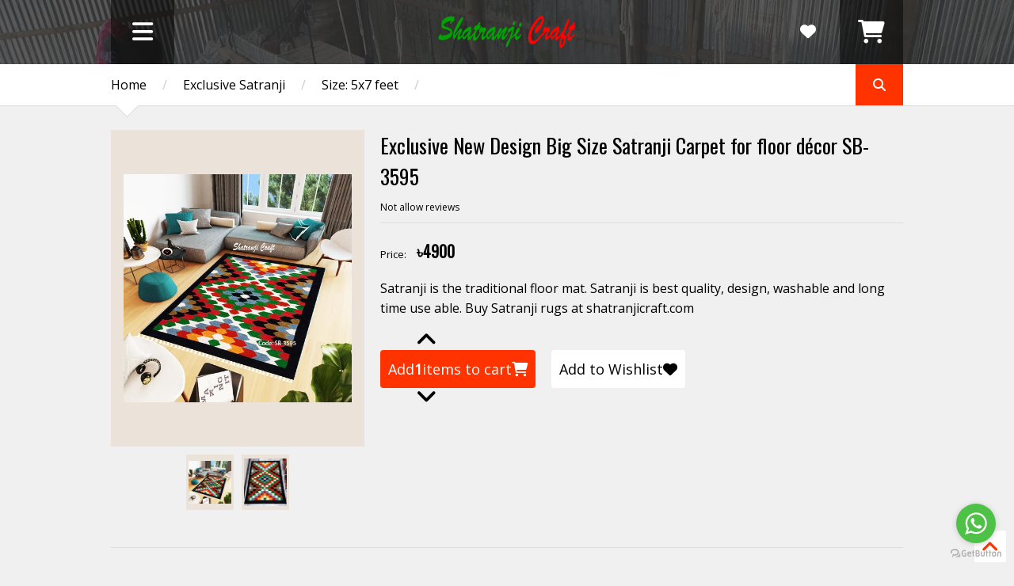

--- FILE ---
content_type: text/html; charset=UTF-8
request_url: https://www.shatranjicraft.com/2022/09/Exclusive%20New%20Design%20Big%20Size%20Satranji%20Carpet%20for%20floor%20decor%20.html
body_size: 21204
content:
<!DOCTYPE html>
<html class='v2' dir='ltr' xmlns='http://www.w3.org/1999/xhtml' xmlns:b='http://www.google.com/2005/gml/b' xmlns:data='http://www.google.com/2005/gml/data' xmlns:expr='http://www.google.com/2005/gml/expr'>
<head>
<link href='https://www.blogger.com/static/v1/widgets/335934321-css_bundle_v2.css' rel='stylesheet' type='text/css'/>
<meta content='width=device-width,initial-scale=1.0,minimum-scale=1.0,maximum-scale=1.0' name='viewport'/>
<script type='text/javascript'>//<![CDATA[
		var curl = window.location.href;if (curl.indexOf('m=1') != -1) {curl = curl.replace('m=1', 'm=0');window.location.href = curl;}
	//]]></script>
<meta content='text/html; charset=UTF-8' http-equiv='Content-Type'/>
<meta content='blogger' name='generator'/>
<link href='https://www.shatranjicraft.com/favicon.ico' rel='icon' type='image/x-icon'/>
<link href='https://www.shatranjicraft.com/2022/09/Exclusive%20New%20Design%20Big%20Size%20Satranji%20Carpet%20for%20floor%20decor%20.html' rel='canonical'/>
<link rel="alternate" type="application/atom+xml" title="Shatranji Craft is Handwoven Traditional Satranji Rugs Shotoronji Carpets Manufacturer in Rangpur BD - Atom" href="https://www.shatranjicraft.com/feeds/posts/default" />
<link rel="alternate" type="application/rss+xml" title="Shatranji Craft is Handwoven Traditional Satranji Rugs Shotoronji Carpets Manufacturer in Rangpur BD - RSS" href="https://www.shatranjicraft.com/feeds/posts/default?alt=rss" />
<link rel="service.post" type="application/atom+xml" title="Shatranji Craft is Handwoven Traditional Satranji Rugs Shotoronji Carpets Manufacturer in Rangpur BD - Atom" href="https://www.blogger.com/feeds/6424431618517721910/posts/default" />

<link rel="alternate" type="application/atom+xml" title="Shatranji Craft is Handwoven Traditional Satranji Rugs Shotoronji Carpets Manufacturer in Rangpur BD - Atom" href="https://www.shatranjicraft.com/feeds/495741298567604028/comments/default" />
<!--Can't find substitution for tag [blog.ieCssRetrofitLinks]-->
<link href='https://blogger.googleusercontent.com/img/b/R29vZ2xl/AVvXsEinUSeIvH1TN_zFb3TfdfCSkf_vBlZOtDqhXfiV2I7xjrxPQnreG04Gp91VafLBs-IsQi3wB7YnATknk7xIE_l7uOTSksYU5sEvq5NQGRzjuT47ltFjiN9XP_uEXxEG6RUfY1CSexa5e9isOQwcC1F0ZdS0yskQ26oDWOUrBr_qGB0z7CjZV-baZpW1/s16000/Exclusive%20New%20Design%20Big%20Size%20Satranji%20Carpet%20for%20floor%20d%C3%A9cor%20SB-3595-1.jpg' rel='image_src'/>
<meta content='Satranji is the traditional floor mat. Satranji is best quality, design, washable and long time use able. Buy Satranji rugs at shatranjicraft.com' name='description'/>
<meta content='https://www.shatranjicraft.com/2022/09/Exclusive%20New%20Design%20Big%20Size%20Satranji%20Carpet%20for%20floor%20decor%20.html' property='og:url'/>
<meta content='Exclusive New Design Big Size Satranji Carpet for floor décor SB-3595' property='og:title'/>
<meta content='Satranji is the traditional floor mat. Satranji is best quality, design, washable and long time use able. Buy Satranji rugs at shatranjicraft.com' property='og:description'/>
<meta content='https://blogger.googleusercontent.com/img/b/R29vZ2xl/AVvXsEinUSeIvH1TN_zFb3TfdfCSkf_vBlZOtDqhXfiV2I7xjrxPQnreG04Gp91VafLBs-IsQi3wB7YnATknk7xIE_l7uOTSksYU5sEvq5NQGRzjuT47ltFjiN9XP_uEXxEG6RUfY1CSexa5e9isOQwcC1F0ZdS0yskQ26oDWOUrBr_qGB0z7CjZV-baZpW1/w1200-h630-p-k-no-nu/Exclusive%20New%20Design%20Big%20Size%20Satranji%20Carpet%20for%20floor%20d%C3%A9cor%20SB-3595-1.jpg' property='og:image'/>
<title>
Exclusive New Design Big Size Satranji Carpet for floor décor SB-3595 | Shatranji Craft is Handwoven Traditional Satranji Rugs Shotoronji Carpets Manufacturer in Rangpur BD
</title>
<meta content='Satranji is the traditional floor mat. Satranji is best quality, design, washable and long time use able. Buy Satranji rugs at shatranjicraft.com' property='og:description'/>
<meta content='https://blogger.googleusercontent.com/img/b/R29vZ2xl/AVvXsEinUSeIvH1TN_zFb3TfdfCSkf_vBlZOtDqhXfiV2I7xjrxPQnreG04Gp91VafLBs-IsQi3wB7YnATknk7xIE_l7uOTSksYU5sEvq5NQGRzjuT47ltFjiN9XP_uEXxEG6RUfY1CSexa5e9isOQwcC1F0ZdS0yskQ26oDWOUrBr_qGB0z7CjZV-baZpW1/s16000/Exclusive%20New%20Design%20Big%20Size%20Satranji%20Carpet%20for%20floor%20d%C3%A9cor%20SB-3595-1.jpg' property='og:image'/>
<style type='text/css'>@font-face{font-family:'Open Sans';font-style:normal;font-weight:400;font-stretch:100%;font-display:swap;src:url(//fonts.gstatic.com/s/opensans/v44/memSYaGs126MiZpBA-UvWbX2vVnXBbObj2OVZyOOSr4dVJWUgsjZ0B4taVIUwaEQbjB_mQ.woff2)format('woff2');unicode-range:U+0460-052F,U+1C80-1C8A,U+20B4,U+2DE0-2DFF,U+A640-A69F,U+FE2E-FE2F;}@font-face{font-family:'Open Sans';font-style:normal;font-weight:400;font-stretch:100%;font-display:swap;src:url(//fonts.gstatic.com/s/opensans/v44/memSYaGs126MiZpBA-UvWbX2vVnXBbObj2OVZyOOSr4dVJWUgsjZ0B4kaVIUwaEQbjB_mQ.woff2)format('woff2');unicode-range:U+0301,U+0400-045F,U+0490-0491,U+04B0-04B1,U+2116;}@font-face{font-family:'Open Sans';font-style:normal;font-weight:400;font-stretch:100%;font-display:swap;src:url(//fonts.gstatic.com/s/opensans/v44/memSYaGs126MiZpBA-UvWbX2vVnXBbObj2OVZyOOSr4dVJWUgsjZ0B4saVIUwaEQbjB_mQ.woff2)format('woff2');unicode-range:U+1F00-1FFF;}@font-face{font-family:'Open Sans';font-style:normal;font-weight:400;font-stretch:100%;font-display:swap;src:url(//fonts.gstatic.com/s/opensans/v44/memSYaGs126MiZpBA-UvWbX2vVnXBbObj2OVZyOOSr4dVJWUgsjZ0B4jaVIUwaEQbjB_mQ.woff2)format('woff2');unicode-range:U+0370-0377,U+037A-037F,U+0384-038A,U+038C,U+038E-03A1,U+03A3-03FF;}@font-face{font-family:'Open Sans';font-style:normal;font-weight:400;font-stretch:100%;font-display:swap;src:url(//fonts.gstatic.com/s/opensans/v44/memSYaGs126MiZpBA-UvWbX2vVnXBbObj2OVZyOOSr4dVJWUgsjZ0B4iaVIUwaEQbjB_mQ.woff2)format('woff2');unicode-range:U+0307-0308,U+0590-05FF,U+200C-2010,U+20AA,U+25CC,U+FB1D-FB4F;}@font-face{font-family:'Open Sans';font-style:normal;font-weight:400;font-stretch:100%;font-display:swap;src:url(//fonts.gstatic.com/s/opensans/v44/memSYaGs126MiZpBA-UvWbX2vVnXBbObj2OVZyOOSr4dVJWUgsjZ0B5caVIUwaEQbjB_mQ.woff2)format('woff2');unicode-range:U+0302-0303,U+0305,U+0307-0308,U+0310,U+0312,U+0315,U+031A,U+0326-0327,U+032C,U+032F-0330,U+0332-0333,U+0338,U+033A,U+0346,U+034D,U+0391-03A1,U+03A3-03A9,U+03B1-03C9,U+03D1,U+03D5-03D6,U+03F0-03F1,U+03F4-03F5,U+2016-2017,U+2034-2038,U+203C,U+2040,U+2043,U+2047,U+2050,U+2057,U+205F,U+2070-2071,U+2074-208E,U+2090-209C,U+20D0-20DC,U+20E1,U+20E5-20EF,U+2100-2112,U+2114-2115,U+2117-2121,U+2123-214F,U+2190,U+2192,U+2194-21AE,U+21B0-21E5,U+21F1-21F2,U+21F4-2211,U+2213-2214,U+2216-22FF,U+2308-230B,U+2310,U+2319,U+231C-2321,U+2336-237A,U+237C,U+2395,U+239B-23B7,U+23D0,U+23DC-23E1,U+2474-2475,U+25AF,U+25B3,U+25B7,U+25BD,U+25C1,U+25CA,U+25CC,U+25FB,U+266D-266F,U+27C0-27FF,U+2900-2AFF,U+2B0E-2B11,U+2B30-2B4C,U+2BFE,U+3030,U+FF5B,U+FF5D,U+1D400-1D7FF,U+1EE00-1EEFF;}@font-face{font-family:'Open Sans';font-style:normal;font-weight:400;font-stretch:100%;font-display:swap;src:url(//fonts.gstatic.com/s/opensans/v44/memSYaGs126MiZpBA-UvWbX2vVnXBbObj2OVZyOOSr4dVJWUgsjZ0B5OaVIUwaEQbjB_mQ.woff2)format('woff2');unicode-range:U+0001-000C,U+000E-001F,U+007F-009F,U+20DD-20E0,U+20E2-20E4,U+2150-218F,U+2190,U+2192,U+2194-2199,U+21AF,U+21E6-21F0,U+21F3,U+2218-2219,U+2299,U+22C4-22C6,U+2300-243F,U+2440-244A,U+2460-24FF,U+25A0-27BF,U+2800-28FF,U+2921-2922,U+2981,U+29BF,U+29EB,U+2B00-2BFF,U+4DC0-4DFF,U+FFF9-FFFB,U+10140-1018E,U+10190-1019C,U+101A0,U+101D0-101FD,U+102E0-102FB,U+10E60-10E7E,U+1D2C0-1D2D3,U+1D2E0-1D37F,U+1F000-1F0FF,U+1F100-1F1AD,U+1F1E6-1F1FF,U+1F30D-1F30F,U+1F315,U+1F31C,U+1F31E,U+1F320-1F32C,U+1F336,U+1F378,U+1F37D,U+1F382,U+1F393-1F39F,U+1F3A7-1F3A8,U+1F3AC-1F3AF,U+1F3C2,U+1F3C4-1F3C6,U+1F3CA-1F3CE,U+1F3D4-1F3E0,U+1F3ED,U+1F3F1-1F3F3,U+1F3F5-1F3F7,U+1F408,U+1F415,U+1F41F,U+1F426,U+1F43F,U+1F441-1F442,U+1F444,U+1F446-1F449,U+1F44C-1F44E,U+1F453,U+1F46A,U+1F47D,U+1F4A3,U+1F4B0,U+1F4B3,U+1F4B9,U+1F4BB,U+1F4BF,U+1F4C8-1F4CB,U+1F4D6,U+1F4DA,U+1F4DF,U+1F4E3-1F4E6,U+1F4EA-1F4ED,U+1F4F7,U+1F4F9-1F4FB,U+1F4FD-1F4FE,U+1F503,U+1F507-1F50B,U+1F50D,U+1F512-1F513,U+1F53E-1F54A,U+1F54F-1F5FA,U+1F610,U+1F650-1F67F,U+1F687,U+1F68D,U+1F691,U+1F694,U+1F698,U+1F6AD,U+1F6B2,U+1F6B9-1F6BA,U+1F6BC,U+1F6C6-1F6CF,U+1F6D3-1F6D7,U+1F6E0-1F6EA,U+1F6F0-1F6F3,U+1F6F7-1F6FC,U+1F700-1F7FF,U+1F800-1F80B,U+1F810-1F847,U+1F850-1F859,U+1F860-1F887,U+1F890-1F8AD,U+1F8B0-1F8BB,U+1F8C0-1F8C1,U+1F900-1F90B,U+1F93B,U+1F946,U+1F984,U+1F996,U+1F9E9,U+1FA00-1FA6F,U+1FA70-1FA7C,U+1FA80-1FA89,U+1FA8F-1FAC6,U+1FACE-1FADC,U+1FADF-1FAE9,U+1FAF0-1FAF8,U+1FB00-1FBFF;}@font-face{font-family:'Open Sans';font-style:normal;font-weight:400;font-stretch:100%;font-display:swap;src:url(//fonts.gstatic.com/s/opensans/v44/memSYaGs126MiZpBA-UvWbX2vVnXBbObj2OVZyOOSr4dVJWUgsjZ0B4vaVIUwaEQbjB_mQ.woff2)format('woff2');unicode-range:U+0102-0103,U+0110-0111,U+0128-0129,U+0168-0169,U+01A0-01A1,U+01AF-01B0,U+0300-0301,U+0303-0304,U+0308-0309,U+0323,U+0329,U+1EA0-1EF9,U+20AB;}@font-face{font-family:'Open Sans';font-style:normal;font-weight:400;font-stretch:100%;font-display:swap;src:url(//fonts.gstatic.com/s/opensans/v44/memSYaGs126MiZpBA-UvWbX2vVnXBbObj2OVZyOOSr4dVJWUgsjZ0B4uaVIUwaEQbjB_mQ.woff2)format('woff2');unicode-range:U+0100-02BA,U+02BD-02C5,U+02C7-02CC,U+02CE-02D7,U+02DD-02FF,U+0304,U+0308,U+0329,U+1D00-1DBF,U+1E00-1E9F,U+1EF2-1EFF,U+2020,U+20A0-20AB,U+20AD-20C0,U+2113,U+2C60-2C7F,U+A720-A7FF;}@font-face{font-family:'Open Sans';font-style:normal;font-weight:400;font-stretch:100%;font-display:swap;src:url(//fonts.gstatic.com/s/opensans/v44/memSYaGs126MiZpBA-UvWbX2vVnXBbObj2OVZyOOSr4dVJWUgsjZ0B4gaVIUwaEQbjA.woff2)format('woff2');unicode-range:U+0000-00FF,U+0131,U+0152-0153,U+02BB-02BC,U+02C6,U+02DA,U+02DC,U+0304,U+0308,U+0329,U+2000-206F,U+20AC,U+2122,U+2191,U+2193,U+2212,U+2215,U+FEFF,U+FFFD;}@font-face{font-family:'Oswald';font-style:normal;font-weight:400;font-display:swap;src:url(//fonts.gstatic.com/s/oswald/v57/TK3_WkUHHAIjg75cFRf3bXL8LICs1_FvsUtiZSSUhiCXABTV.woff2)format('woff2');unicode-range:U+0460-052F,U+1C80-1C8A,U+20B4,U+2DE0-2DFF,U+A640-A69F,U+FE2E-FE2F;}@font-face{font-family:'Oswald';font-style:normal;font-weight:400;font-display:swap;src:url(//fonts.gstatic.com/s/oswald/v57/TK3_WkUHHAIjg75cFRf3bXL8LICs1_FvsUJiZSSUhiCXABTV.woff2)format('woff2');unicode-range:U+0301,U+0400-045F,U+0490-0491,U+04B0-04B1,U+2116;}@font-face{font-family:'Oswald';font-style:normal;font-weight:400;font-display:swap;src:url(//fonts.gstatic.com/s/oswald/v57/TK3_WkUHHAIjg75cFRf3bXL8LICs1_FvsUliZSSUhiCXABTV.woff2)format('woff2');unicode-range:U+0102-0103,U+0110-0111,U+0128-0129,U+0168-0169,U+01A0-01A1,U+01AF-01B0,U+0300-0301,U+0303-0304,U+0308-0309,U+0323,U+0329,U+1EA0-1EF9,U+20AB;}@font-face{font-family:'Oswald';font-style:normal;font-weight:400;font-display:swap;src:url(//fonts.gstatic.com/s/oswald/v57/TK3_WkUHHAIjg75cFRf3bXL8LICs1_FvsUhiZSSUhiCXABTV.woff2)format('woff2');unicode-range:U+0100-02BA,U+02BD-02C5,U+02C7-02CC,U+02CE-02D7,U+02DD-02FF,U+0304,U+0308,U+0329,U+1D00-1DBF,U+1E00-1E9F,U+1EF2-1EFF,U+2020,U+20A0-20AB,U+20AD-20C0,U+2113,U+2C60-2C7F,U+A720-A7FF;}@font-face{font-family:'Oswald';font-style:normal;font-weight:400;font-display:swap;src:url(//fonts.gstatic.com/s/oswald/v57/TK3_WkUHHAIjg75cFRf3bXL8LICs1_FvsUZiZSSUhiCXAA.woff2)format('woff2');unicode-range:U+0000-00FF,U+0131,U+0152-0153,U+02BB-02BC,U+02C6,U+02DA,U+02DC,U+0304,U+0308,U+0329,U+2000-206F,U+20AC,U+2122,U+2191,U+2193,U+2212,U+2215,U+FEFF,U+FFFD;}</style>
<style id='page-skin-1' type='text/css'><!--
/*
-----------------------------------------------------------------
Template Name: SpotCommerce
Template URI: https://sneeit.com/spotcommerce-blogger-shopping-template/
Author: Tien Nguyen
Author URI: http://portfolio.sneeit.com
Description: SpotCommerce &#8211; Blogger Shopping Template
https://developers.google.com/analytics/devguides/migration/ecommerce/gtm-ga4-to-ua
Version: 2.3.8
- Provide option to open Google Form in a new Tab
--------------------------------------------------------------------------- */
/* Variable definitions
====================
<Variable name="maincolor" description="Main Color" type="color" default="#FF3300"/>
<Group description="Body Object" selector="body">
<Variable name="body.font" description="Body Font" type="font" default="normal normal 16px Open Sans"/>
<Variable name="body.background.color" description="Body Background Color" type="color" default="#f0f0f0"/>
<Variable name="body.background" description="Body Background" type="background" color="#f0f0f0" default="$(color) none repeat scroll top left"/>
</Group>
<Variable name="emfont" description="Emphasis Font" type="font" default="normal normal 20px Oswald"/>
<Variable name="itembgcolor" description="Item Background Color" type="color" default="#EBE2D9"/>
*/
/*Frameworks*/
* {
word-wrap: break-word!important;
}
body {
font:normal normal 16px Open Sans;
background: #f0f0f0 none repeat scroll top left;
position: relative;
padding: 0;
}
a {
color: #ff3300;
text-decoration: none;
cursor: pointer;
}
a img {
border: none;
}
.bfont {
font: normal normal 16px Open Sans;
}
.efont, .widget > h2 {
font: normal normal 20px Oswald;
}
.contact-form-button-submit {
font: normal normal 20px Oswald;
background-color: #ff3300;
background-image: none;
border: none;
-webkit-transition: all 200ms ease-in-out;
-moz-transition: all 200ms ease-in-out;
-o-transition: all 200ms ease-in-out;
transition: all 200ms ease-in-out;
}
.contact-form-button-submit:hover {
border: none;
}
.checkout-page .contact-form-button-submit {
font: normal normal 16px Open Sans;
}
.natural-thumbnail {
background: #ebe2d9;
}
/*FRAME WORK*/
#_atssh {
display: none;
}
/*override system*/
.section, .widget {
margin: 0;
padding: 0;
}
/*color*/
.color {
color: #ff3300;
}
.white {
color: white;
}
.black {
color: black;
}
.green  {
color: #9c0;
}
.grey {
color: #ccc;
}
/*background color*/
.color-bg {
background-color: #ff3300;
}
.white-bg {
background-color: white;
}
.black-bg {
background-color: black;
}
.green-bg {
background-color: #9c0;
}
.grey-bg {
background-color: #ccc;
}
/*color hover*/
.color-hover:hover {
color: #ff3300;
}
.white-hover:hover {
color: white;
}
.black-hover:hover {
color: black;
}
.green-hover:hover {
color: #9c0;
}
.grey-hover:hover {
color: #ccc;
}
/*background color hover*/
@media (hover: hover) {
.color-bg-hover:hover {
background-color: #ff3300;
}
.white-bg-hover:hover {
background-color: white;
}
.black-bg-hover:hover {
background-color: black;
}
.green-bg-hover:hover {
background-color: #9c0;
}
.grey-bg-hover:hover {
background-color: #ccc;
}
}
.color-bg-hover:active {
background-color: #ff3300;
}
.white-bg-hover:active {
background-color: white;
}
.black-bg-hover:active {
background-color: black;
}
.green-bg-hover:active {
background-color: #9c0;
}
.grey-bg-hover:active {
background-color: #ccc;
}
#slider .slide a.title {/*slider-font-size-start*/font-size:60px;/*slider-font-size-end*/}
#blog-pager a {/*blog-pager-font-size-start*/font-size:20px;/*blog-pager-font-size-end*/}

--></style>
<script defer='defer' src='https://ajax.googleapis.com/ajax/libs/jquery/3.6.3/jquery.js' type='text/javascript'></script>
<script defer='defer' src='//ajax.googleapis.com/ajax/libs/jqueryui/1.10.4/jquery-ui.min.js'></script>
<script defer='defer' id='main-js' src='https://tiennguyenvan.github.io/cdn/spotcommerce/2.3.8/main.js' type='text/javascript'></script>
<link as='style' href='https://google-git.github.io/icon/css/all.min.css' onload='this.onload=null;this.rel=&#39;stylesheet&#39;' rel='preload'/>
<noscript><link href='https://google-git.github.io/icon/css/all.min.css' rel='stylesheet'/></noscript>
<link as='style' href='https://google-git.github.io/icon/v4-shims.css' onload='this.onload=null;this.rel=&#39;stylesheet&#39;' rel='preload'/>
<noscript><link href='https://google-git.github.io/icon/v4-shims.css' rel='stylesheet'/></noscript>
<link as='style' href='https://tiennguyenvan.github.io/cdn/spotcommerce/2.3.8/main.scss.css' id='main-css' onload='this.onload=null;this.rel=&#39;stylesheet&#39;' rel='preload'/>
<!-- end check of RTL -->
<!--[if lt IE 8]> <style type="text/css"> </style> <![endif]-->
<!--[if lt IE 9]> <style type="text/css"> </style> <![endif]-->
<script type='text/javascript'>
        (function(i,s,o,g,r,a,m){i['GoogleAnalyticsObject']=r;i[r]=i[r]||function(){
        (i[r].q=i[r].q||[]).push(arguments)},i[r].l=1*new Date();a=s.createElement(o),
        m=s.getElementsByTagName(o)[0];a.async=1;a.src=g;m.parentNode.insertBefore(a,m)
        })(window,document,'script','https://www.google-analytics.com/analytics.js','ga');
        ga('create', 'UA-151353970-1', 'auto', 'blogger');
        ga('blogger.send', 'pageview');
      </script>
<link href='https://www.blogger.com/dyn-css/authorization.css?targetBlogID=6424431618517721910&amp;zx=adea3649-e22f-4b50-9df2-5bf84375d223' media='none' onload='if(media!=&#39;all&#39;)media=&#39;all&#39;' rel='stylesheet'/><noscript><link href='https://www.blogger.com/dyn-css/authorization.css?targetBlogID=6424431618517721910&amp;zx=adea3649-e22f-4b50-9df2-5bf84375d223' rel='stylesheet'/></noscript>
<meta name='google-adsense-platform-account' content='ca-host-pub-1556223355139109'/>
<meta name='google-adsense-platform-domain' content='blogspot.com'/>

<script async src="https://pagead2.googlesyndication.com/pagead/js/adsbygoogle.js?client=ca-pub-2673296709639032&host=ca-host-pub-1556223355139109" crossorigin="anonymous"></script>

<!-- data-ad-client=ca-pub-2673296709639032 -->

</head>
<body class='item'>
<div class='no-items section' id='top-widgets' name='Top Widgets'></div>

<div class="item
wrapper">
<!-- header start -->
<div id='header'>
<div id='header-1'>
<div class='wide tcenter rel'>
<div class='section' id='header-1-section' name='Header'><div class='widget Header' data-version='1' id='Header1'>
<h2 class='blog-title'>
<a class='white color-hover' href='https://www.shatranjicraft.com/' title='Shatranji Craft is Handwoven Traditional Satranji Rugs Shotoronji Carpets Manufacturer in Rangpur BD'>
<img alt='Shatranji Craft is Handwoven Traditional Satranji Rugs Shotoronji Carpets Manufacturer in Rangpur BD' id='Header1_headerimg' src='https://blogger.googleusercontent.com/img/b/R29vZ2xl/AVvXsEj9dI40crnqXsXzQavCFmO-i2lTHbqD7mECin46crzxsfDP_7Uhpp2_6MKbNYh2jouLdMs6Y2Jo_beZa0UivGfGJwyQ1b9-wADle8mk_xHriX2vsOCKNolWtP3a6eBUFWUbzdywszOxCgU/s1600/Shatranji+Craft+Logo+180-60px.png'/>
</a>
</h2>
<a class='wishlist-toggle block abs top0 right0 hbtn white hide green-hover' href='/?page=wishlist'>
<span class='table'>
<span class='tr'>
<span class='td'>
<i class='gis gi-heart'></i>
</span>
</span>
</span>
</a>
<div class='cart-toggle-wrapper'>
<a class='cart-toggle block abs top0 right0 hbtn white hide'>
<span class='table'>
<span class='tr'>
<span class='td'>
<i class='gis gi-shopping-cart'></i>
</span>
</span>
</span>
</a>
</div>
<div class='widget LinkList' id='LinkList1'>
<a class='menu-toggle block abs top0 left0 hbtn white'>
<span class='table'>
<span class='tr'>
<span class='td'>
<i class='gis gi-bars'></i>
</span>
</span>
</span>
</a>
<ul class='menu'><li class='menu-item-type-custom menu-item' data-class=''><a data-href-default='https://spotcommerce.blogspot.com/' data-text-default='Home' href='https://www.shatranjicraft.com'>Home</a></li><li class='menu-item-type-label menu-item' data-class=''><a data-href-default='http://www.shatranjicraft.com/search/label/Size: 6 feet by 9 feet' data-text-default='Size: 6 feet by 9 feet' href='https://www.shatranjicraft.com/search/label/Size%3A%206%20feet%20by%209%20feet?max-results=4'>Size: 6 feet by 9 feet</a></li><li class='menu-item-type-label menu-item' data-class=''><a data-href-default='http://www.shatranjicraft.com/search/label/Size: 5 feet by 7 feet' data-text-default='Size: 5 feet by 7 feet' href='https://www.shatranjicraft.com/search/label/Size%3A%205%20feet%20by%207%20feet?max-results=4'>Size: 5 feet by 7 feet</a></li><li class='menu-item-type-label menu-item' data-class=''><a data-href-default='http://www.shatranjicraft.com/search/label/Size: 4 feet by 6 feet' data-text-default='Size: 4 feet by 6 feet' href='https://www.shatranjicraft.com/search/label/Size%3A%204%20feet%20by%206%20feet?max-results=4'>Size: 4 feet by 6 feet</a></li><li class='menu-item-type-label menu-item' data-class=''><a data-href-default='http://www.shatranjicraft.com/search/label/Size: 3 feet by 6 feet' data-text-default='Size: 3 feet by 6 feet' href='https://www.shatranjicraft.com/search/label/Size%3A%203%20feet%20by%206%20feet?max-results=4'>Size: 3 feet by 6 feet</a></li><li class='menu-item-type-label menu-item' data-class=''><a data-href-default='http://www.shatranjicraft.com/search/label/Size: 3 feet by 5 feet' data-text-default='Size: 3 feet by 5 feet' href='https://www.shatranjicraft.com/search/label/Size%3A%203%20feet%20by%205%20feet?max-results=4'>Size: 3 feet by 5 feet</a></li><li class='menu-item-type-label menu-item' data-class=''><a data-href-default='http://www.shatranjicraft.com/search/label/Size: 2 feet by 5 feet' data-text-default='Size: 2 feet by 5 feet' href='https://www.shatranjicraft.com/search/label/Size%3A%202%20feet%20by%205%20feet?max-results=4'>Size: 2 feet by 5 feet</a></li><li class='menu-item-type-label menu-item' data-class=''><a data-href-default='http://www.shatranjicraft.com/search/label/Size: 2 feet by 4 feet' data-text-default='Size: 2 feet by 4 feet' href='https://www.shatranjicraft.com/search/label/Size%3A%202%20feet%20by%204%20feet?max-results=4'>Size: 2 feet by 4 feet</a></li><li class='menu-item-type-label menu-item' data-class=''><a data-href-default='http://www.shatranjicraft.com/search/label/Size: 2 feet by 3 feet' data-text-default='Size: 2 feet by 3 feet' href='https://www.shatranjicraft.com/search/label/Size%3A%202%20feet%20by%203%20feet?max-results=4'>Size: 2 feet by 3 feet</a></li><li class='menu-item-type-label menu-item' data-class=''><a data-href-default='http://www.shatranjicraft.com/search/label/Table Runner' data-text-default='Table Runner' href='https://www.shatranjicraft.com/search/label/Table%20Runner?max-results=4'>Table Runner</a></li><li class='menu-item-type-label menu-item' data-class=''><a data-href-default='http://www.shatranjicraft.com/search/label/Exclusive Satranji' data-text-default='Exclusive Satranji' href='https://www.shatranjicraft.com/search/label/Exclusive%20Satranji?max-results=4'>Exclusive Satranji</a></li><li class='menu-item-type-label menu-item' data-class=''><a data-href-default='http://www.shatranjicraft.com/search/label/Prayer Rug' data-text-default='Prayer Rug' href='https://www.shatranjicraft.com/search/label/Prayer%20Rug?max-results=4'>Prayer Rug</a></li></ul>
</div>
</div><div class='widget Image' data-version='1' id='Image2'>
					<style type="text/css">
						#header {background-image: url(https://blogger.googleusercontent.com/img/a/AVvXsEgkUSoR6D51jUXxXrF9tq96Cf1QT9fODR-cZbPzYrgkTcXX3iNjzNwXOeSWoSm4sHhzDKZ4aaoPucmdDt5Ra0OPJMCROdDXQNAoTjEw1L8B9JUQlQQXS9prXQi6aDp8BohtCv0CPC4XvdxFhgLh1ktMCTxDEyk-DY8lBUnmwLugiohcunvsAHyTLFIy=s1600);}
					</style>
					</div></div>
</div>
</div>
</div>
<div class='white-bg' id='bar'>
<div class='wide inner rel'>
<div class='breadcrumb'></div>
<a class='search-toggle block abs right0 top0 color-bg white black-bg-hover'>
<span class='table'>
<span class='tr'>
<span class='td'>
<i class='gis gi-search'></i>
</span>
</span>
</span>
</a>
<div class='arrow white-bg ease abs lay1'></div>
</div>
</div>
<!-- header end -->
<!-- primary start -->
<div id='primary'>
<div class='wide section' id='blog' name='Blog'><div class='widget Blog' data-version='1' id='Blog1'>
		<div class="blog-posts hfeed item">
			
<div class='post hentry shopping-item' data-id='495741298567604028' itemprop='blogPost' itemscope='itemscope' itemtype='http://schema.org/BlogPosting'>
<div class='post-line post-line-1 post-header'>
<div class='desc-image-list'></div>
<div class='header'>
<h1 class='post-title entry-title efont shopping-title'>Exclusive New Design Big Size Satranji Carpet for floor décor SB-3595</h1>
<div class='post-header-meta'>
<div class='post-header-meta-1'>
<span class='not-allow-comment'><span data-l10n='Not allow reviews'>Not allow reviews</span></span>
<div class='right'>
</div>
</div>
<div class='post-header-meta-2'></div>
</div>
<div class='post-search-preferences'>Satranji is the traditional floor mat. Satranji is best quality, design, washable and long time use able. Buy Satranji rugs at shatranjicraft.com</div>
<div class='post-header-action-buttons' data-id='495741298567604028'>
</div>
</div>
<div class='clear'></div>
</div>
<div class='clear'></div>
<div class='post-line post-line-2 post-tags post-share hide'>
<div class='tags'>
<span class='label-label'><i class='gis gi-tag'></i></span>
<a href='https://www.shatranjicraft.com/search/label/_4900' rel='tag'>_4900</a><span class='sep'>,</span>
<a href='https://www.shatranjicraft.com/search/label/Exclusive%20Satranji' rel='tag'>Exclusive Satranji</a><span class='sep'>,</span>
<a href='https://www.shatranjicraft.com/search/label/Size%3A%205x7%20feet' rel='tag'>Size: 5x7 feet</a>
</div>

	<div class="addthis_toolbox addthis_default_style">		
	
<script defer='defer' src='https://platform-api.sharethis.com/js/sharethis.js#property=642e8d9e4f61b7001240a276&product=inline-share-buttons&source=platform' type='text/javascript'></script><div class='sharethis-inline-share-buttons'></div>

	</div>
	
	
<div class='clear'></div>
</div>
<div class='clear'></div>
<div class='post-line post-line-3 post-description'>
<h2 class='post-line-heading'><span data-l10n='Descriptions'>Descriptions</span></h2>
<p>&nbsp;</p><div class="separator" style="clear: both; text-align: center;"><a href="https://blogger.googleusercontent.com/img/b/R29vZ2xl/AVvXsEinUSeIvH1TN_zFb3TfdfCSkf_vBlZOtDqhXfiV2I7xjrxPQnreG04Gp91VafLBs-IsQi3wB7YnATknk7xIE_l7uOTSksYU5sEvq5NQGRzjuT47ltFjiN9XP_uEXxEG6RUfY1CSexa5e9isOQwcC1F0ZdS0yskQ26oDWOUrBr_qGB0z7CjZV-baZpW1/s500/Exclusive%20New%20Design%20Big%20Size%20Satranji%20Carpet%20for%20floor%20d%C3%A9cor%20SB-3595-1.jpg" style="margin-left: 1em; margin-right: 1em;"><img alt="Exclusive New Design Big Size Satranji Carpet for floor décor SB-3595" border="0" data-original-height="500" data-original-width="500" src="https://blogger.googleusercontent.com/img/b/R29vZ2xl/AVvXsEinUSeIvH1TN_zFb3TfdfCSkf_vBlZOtDqhXfiV2I7xjrxPQnreG04Gp91VafLBs-IsQi3wB7YnATknk7xIE_l7uOTSksYU5sEvq5NQGRzjuT47ltFjiN9XP_uEXxEG6RUfY1CSexa5e9isOQwcC1F0ZdS0yskQ26oDWOUrBr_qGB0z7CjZV-baZpW1/s16000/Exclusive%20New%20Design%20Big%20Size%20Satranji%20Carpet%20for%20floor%20d%C3%A9cor%20SB-3595-1.jpg" title="Exclusive New Design Big Size Satranji Carpet for floor décor SB-3595" /></a></div><div class="separator" style="clear: both; text-align: center;"><a href="https://blogger.googleusercontent.com/img/b/R29vZ2xl/AVvXsEgoneZWFKAMgS8W9Symys6q0QMK1p-LfPfZUt2ZbW3DOdRK4VUpi_Ya7RdNxPD8igFQeQBI3G2odtRHooprSF2Vhr3RoMFuWhiPeH2ghheU1GIAb8_XSr2ywwS2w6mY7SmWtUggsqa3Qr9CcuRfsYblwbvyHVPmrHnHVxY-GmNq_I5V_JBTvQ_gXges/s500/Exclusive%20New%20Design%20Big%20Size%20Satranji%20Carpet%20for%20floor%20d%C3%A9cor%20SB-3595.jpg" style="margin-left: 1em; margin-right: 1em;"><img alt="Exclusive New Design Big Size Satranji Carpet for floor décor SB-3595" border="0" data-original-height="500" data-original-width="450" src="https://blogger.googleusercontent.com/img/b/R29vZ2xl/AVvXsEgoneZWFKAMgS8W9Symys6q0QMK1p-LfPfZUt2ZbW3DOdRK4VUpi_Ya7RdNxPD8igFQeQBI3G2odtRHooprSF2Vhr3RoMFuWhiPeH2ghheU1GIAb8_XSr2ywwS2w6mY7SmWtUggsqa3Qr9CcuRfsYblwbvyHVPmrHnHVxY-GmNq_I5V_JBTvQ_gXges/s16000/Exclusive%20New%20Design%20Big%20Size%20Satranji%20Carpet%20for%20floor%20d%C3%A9cor%20SB-3595.jpg" title="Exclusive New Design Big Size Satranji Carpet for floor décor SB-3595" /></a></div><br /><div class="separator" style="clear: both; text-align: center;"><br /></div><p></p><h1><span style="background-color: #f0f0f0;"><span><span style="text-align: justify;">Exclusive New Design Big Size Satranji Carpet for floor décor SB-3595</span></span></span></h1><h1><p style="font-size: medium; font-weight: 400;"></p><p style="font-size: medium; font-weight: 400;"><span style="background-color: #f0f0f0;"><span><span style="text-align: justify;"><b>Shatranji Craft's</b></span><span style="font-family: roboto, arial; text-align: justify;">&nbsp;</span></span><span><span face="Amazon Ember, Arial, sans-serif" style="color: #0f1111;">rugs feature traditional patterns and vintage colors to match any decor and give unique, antique and attractive look to floor, bedroom, living room, kids Room, dining room, kitchen, apartment, dorm room, drawing room and more. This traditional kilim&nbsp;<a href="https://www.shatranjicraft.com/" target="_blank">Satranji rugs</a>&nbsp;design will allow you to flip any time and extend time between washes.</span></span></span></p><p style="font-size: medium; font-weight: 400;"><span><span face="Amazon Ember, Arial, sans-serif" style="color: #0f1111;"><span style="font-family: inherit;"><span style="background-color: #f0f0f0; color: #050505; white-space: pre-wrap;">Choosing a <a href="https://www.shatranjicraft.com/" target="_blank">Satranji rug</a> for your home décor can be tough, whether you want to update a space with a more modern purchase or you want to invest in a beautiful and long-lasting <a href="https://www.shatranjicraft.com/" target="_blank">Satranji mat</a>. Fortunately, we can assist you in making an informed decision. We offer a unique selection of <a href="https://www.shatranjicraft.com/" target="_blank">Satranji rugs</a>, allowing you to discover the finest <a href="https://www.shatranjicraft.com/" target="_blank">Satranji Carpet</a> for your teste.</span></span></span></span></p><p style="font-size: medium; font-weight: 400;"><span style="background-color: #f0f0f0;"><span><span face="Amazon Ember, Arial, sans-serif" style="color: #0f1111;"><span style="font-family: inherit;"><span style="color: #050505; white-space: pre-wrap;"><a href="https://www.shatranjicraft.com/" target="_blank">Shataranji</a> is basically a had crafted rug made of cotton and velvet/c</span></span></span></span>henille yarn<span><span style="color: #050505; font-family: inherit;"><span style="white-space: pre-wrap;">. It is an exclusive home </span></span><span style="color: #050505;"><span style="white-space: pre-wrap;">décor</span></span><span style="color: #050505; font-family: inherit;"><span style="white-space: pre-wrap;"> item, used to enhance the look of your living room/bed room.</span></span></span></span></p></h1><h2><ul style="font-size: medium; font-weight: 400;"><li><span style="background-color: #f0f0f0; font-size: small;"><b>Satranji Size:</b>&nbsp;Wide 5 feet &amp; Length 7 feet = 35 Square feet</span></li></ul><div aria-labelledby="tab-title-description" class="woocommerce-Tabs-panel woocommerce-Tabs-panel--description panel entry-content wc-tab" id="tab-description" role="tabpanel" style="font-size: medium; font-weight: 400;"><ul><li><span style="background-color: #f0f0f0; font-size: small;"><b>Raw Material:</b>&nbsp;Chenille &amp; cotton yarn</span></li></ul></div><div aria-labelledby="tab-title-description" class="woocommerce-Tabs-panel woocommerce-Tabs-panel--description panel entry-content wc-tab" id="tab-description" role="tabpanel" style="font-size: medium; font-weight: 400;"><ul><li><span style="background-color: #f0f0f0; font-size: small;"><b>Material Content:</b>&nbsp;Generally 90% Chenille 10% cotton yarn</span></li></ul></div><div aria-labelledby="tab-title-description" class="woocommerce-Tabs-panel woocommerce-Tabs-panel--description panel entry-content wc-tab" id="tab-description" role="tabpanel" style="font-size: medium; font-weight: 400;"><ul><li><span style="background-color: #f0f0f0; font-size: small;"><b>Satranji Design:</b>&nbsp;As per this picture</span></li></ul></div><div aria-labelledby="tab-title-description" class="woocommerce-Tabs-panel woocommerce-Tabs-panel--description panel entry-content wc-tab" id="tab-description" role="tabpanel" style="font-size: medium; font-weight: 400;"><ul><li><span style="background-color: #f0f0f0; font-size: small;"><b>Color:</b>&nbsp;Multi color stripped or mixed with patterns design&nbsp;<a href="https://www.shatranjicraft.com/" target="_blank">Satranji</a><br /></span></li></ul></div><div aria-labelledby="tab-title-description" class="woocommerce-Tabs-panel woocommerce-Tabs-panel--description panel entry-content wc-tab" id="tab-description" role="tabpanel" style="font-size: medium; font-weight: 400;"><ul><li><span style="background-color: #f0f0f0; font-size: small;"><b>Dyeing:</b>&nbsp;<a href="https://www.shatranjicraft.com/" target="_blank">Satranji</a>&nbsp;Dyed with available raw materials</span></li></ul></div><div aria-labelledby="tab-title-description" class="woocommerce-Tabs-panel woocommerce-Tabs-panel--description panel entry-content wc-tab" id="tab-description" role="tabpanel" style="font-size: medium; font-weight: 400;"><ul><li><span style="background-color: #f0f0f0; font-size: small;"><b>Specialty for hazards / Safety:</b>&nbsp;Azo &amp; other hazards chemical free</span></li></ul></div><div aria-labelledby="tab-title-description" class="woocommerce-Tabs-panel woocommerce-Tabs-panel--description panel entry-content wc-tab" id="tab-description" role="tabpanel" style="font-size: medium; font-weight: 400;"><ul><li><span style="background-color: #f0f0f0;"><span style="font-size: small;"><b>Wash:</b>&nbsp;<a href="https://www.shatranjicraft.com/" target="_blank">Satranji</a>&nbsp;washed by&nbsp;</span><span style="font-size: small;">warm or cold water with detergent &amp; dry wash.<br /></span></span></li></ul></div><div aria-labelledby="tab-title-description" class="woocommerce-Tabs-panel woocommerce-Tabs-panel--description panel entry-content wc-tab" id="tab-description" role="tabpanel" style="font-size: medium; font-weight: 400;"><ul><li><span style="background-color: #f0f0f0; font-size: small;"><b>Machine:</b>&nbsp;Satranji Make hand-looms equipment.</span></li></ul></div><div aria-labelledby="tab-title-description" class="woocommerce-Tabs-panel woocommerce-Tabs-panel--description panel entry-content wc-tab" id="tab-description" role="tabpanel" style="font-size: medium; font-weight: 400;"><ul><li><span style="background-color: #f0f0f0; font-size: small;"><b>Care:&nbsp;</b>Shedding of loose fibers is normal vacuum regularly and/or shakes. Do not pull loose ends. Clip them with scissors keep away from excessive moisture. Blot spills immediately with a white cloth. Harsh chemicals may damage or fade rug.&nbsp;</span></li><li style="margin: 0px; padding: 0px;"><span style="font-size: 15px; margin: 0px; padding: 0px;"><span style="margin: 0px; padding: 0px;"><span style="margin: 0px; padding: 0px;"><span style="margin: 0px; padding: 0px;"><span style="margin: 0px; padding: 0px;"><span style="margin: 0px; padding: 0px;"><span style="margin: 0px; padding: 0px;"><span style="margin: 0px; padding: 0px;"><span style="margin: 0px; padding: 0px;"><span style="margin: 0px; padding: 0px;"><span style="margin: 0px; padding: 0px;"><span style="margin: 0px; padding: 0px;"><span style="margin: 0px; padding: 0px;"><span style="margin: 0px; padding: 0px;"><span style="margin: 0px; padding: 0px;"><span style="margin: 0px; padding: 0px;"><span face="verdana,arial,helvetica,sans-serif" style="margin: 0px; padding: 0px;"><span style="background-color: #f0f0f0; font-family: inherit; font-size: x-small; margin: 0px; padding: 0px;">Do not slip</span></span></span></span></span></span></span></span></span></span></span></span></span></span></span></span></span></span></li><li style="margin: 0px; padding: 0px;"><span style="font-size: 15px; margin: 0px; padding: 0px;"><span style="margin: 0px; padding: 0px;"><span style="margin: 0px; padding: 0px;"><span style="margin: 0px; padding: 0px;"><span style="margin: 0px; padding: 0px;"><span style="margin: 0px; padding: 0px;"><span style="margin: 0px; padding: 0px;"><span style="margin: 0px; padding: 0px;"><span style="margin: 0px; padding: 0px;"><span style="margin: 0px; padding: 0px;"><span style="margin: 0px; padding: 0px;"><span style="margin: 0px; padding: 0px;"><span style="margin: 0px; padding: 0px;"><span style="margin: 0px; padding: 0px;"><span style="margin: 0px; padding: 0px;"><span style="margin: 0px; padding: 0px;"><span face="verdana,arial,helvetica,sans-serif" style="margin: 0px; padding: 0px;"><span style="background-color: #f0f0f0; font-family: inherit; font-size: x-small; margin: 0px; padding: 0px;">Appealing look</span></span></span></span></span></span></span></span></span></span></span></span></span></span></span></span></span></span></li></ul></div><div aria-labelledby="tab-title-description" class="woocommerce-Tabs-panel woocommerce-Tabs-panel--description panel entry-content wc-tab" id="tab-description" role="tabpanel" style="font-weight: 400;"><ul><li><span style="font-size: small;"><span style="color: #ff00fe;"><i><b style="background-color: #f0f0f0;">Satranji is hand made by Village Artisans.</b></i></span></span></li></ul><ul style="font-size: medium;"><li><span style="color: #2b00fe;"><b><span style="font-size: small;"><span><i style="background-color: #f0f0f0;">This Satranji Maybe Vary From Image Due to Light and Photography</i></span></span></b></span></li></ul><span style="background-color: #f0f0f0; font-size: x-small;"><span style="font-weight: 700;"><span><i><a href="https://www.shatranjicraft.com/" target="_blank">Satranji&nbsp;</a>is the traditional floor mat.&nbsp;<a href="https://www.shatranjicraft.com/" target="_blank">Satranji</a>&nbsp;is best quality, design, washable and long time use able. Buy&nbsp;<a href="https://www.shatranjicraft.com/" target="_blank">Satranji</a>&nbsp;rugs at shatranjicraft.com<span style="font-weight: 400;">&nbsp;</span></i></span></span><i style="font-weight: 700;"><span style="color: #2b00fe;"><a href="https://www.shatranjicraft.com/" target="_blank">Satoranji images</a>&nbsp;for&nbsp;<a href="https://www.shatranjicraft.com/" target="_blank">buy Satoranji online</a>.</span></i></span></div><div aria-labelledby="tab-title-description" class="woocommerce-Tabs-panel woocommerce-Tabs-panel--description panel entry-content wc-tab" id="tab-description" role="tabpanel" style="font-size: medium; font-weight: 400;"><i style="background-color: #f0f0f0;"><br /></i></div></h2><h1><span style="background-color: #f0f0f0; font-size: large;">Exclusive New Design Big Size Satranji Carpet for floor décor</span></h1><h2><ul style="font-weight: 400;"><li><span style="background-color: #f0f0f0;"><span style="font-size: small;"><b>স&#2494;ইজ:</b>&nbsp;প&#2509;রস&#2509;থ ৫ ফ&#2497;ট</span><span style="font-size: small;">&nbsp;</span><span style="font-size: small;"><span><span><span>ও&nbsp;</span></span>দ&#2504;র&#2509;ঘ&#2509;য ৭ ফ&#2497;ট</span>&nbsp;= ৩৫ বর&#2509;গফ&#2497;ট&#2404;</span></span></li></ul><ul style="font-size: medium; font-weight: 400;"><li><span style="background-color: #f0f0f0; font-size: small;"><b>ক&#2494;&#2433;চ&#2494;ম&#2494;ল:</b>&nbsp;মখমল ও স&#2497;ত&#2495; স&#2497;ত&#2494;&#2404;</span></li></ul><ul style="font-size: medium; font-weight: 400;"><li><span style="background-color: #f0f0f0;"><span style="font-size: small;"><b>ক&#2494;&#2433;চ&#2494;ম&#2494;ল&#2503;র অন&#2497;প&#2494;ত:</b>&nbsp;</span><span style="font-size: small;">শতরঞ&#2509;জ&#2495; (<a href="https://www.shatranjicraft.com/" target="_blank">Satranji</a>)</span><span style="font-size: small;">&nbsp;মকমল (Chenille) ৯০% এব&#2434; স&#2497;ত&#2495; (Cotton) ১০% স&#2497;ত&#2494; দ&#2495;য়&#2503; ত&#2504;র&#2495;&#2404;<br /></span></span></li></ul><ul style="font-size: medium; font-weight: 400;"><li><span style="background-color: #f0f0f0; font-size: small;"><b>ড&#2495;জ&#2494;ইন:</b>&nbsp;অব&#2495;কল এই ছব&#2495;র মত&#2404;</span></li></ul><ul style="font-size: medium; font-weight: 400;"><li><span style="background-color: #f0f0f0;"><span style="font-size: small;"><b>পর&#2495;স&#2509;ক&#2494;র&#2503;র য&#2507;গ&#2509;যত&#2494;:&nbsp;</b></span><span style="font-size: small;"><a href="https://www.shatranjicraft.com/" target="_blank">শতরঞ&#2509;জ&#2495; (Satranji)</a></span><span style="font-size: small;">&nbsp;ঠ&#2494;ন&#2509;ড&#2494; ব&#2494; গরম প&#2494;ন&#2495;ত&#2503; ড&#2495;ট&#2494;রজ&#2503;ন&#2509;ট দ&#2495;য়&#2503; অথব&#2494; ড&#2509;র&#2494;ই ওয়&#2494;স কর&#2494; য&#2494;ব&#2503;&#2404;</span></span></li></ul><ul style="font-size: medium; font-weight: 400;"><li><span style="background-color: #f0f0f0; font-size: small;"><b>যন&#2509;ত&#2509;রপ&#2494;ত&#2495;:&nbsp;</b>য&#2494;ন&#2509;ত&#2509;র&#2495;ক ক&#2507;ন ম&#2503;শ&#2495;ন ছ&#2494;ড়&#2494; গ&#2509;র&#2494;ম&#2503;র দক&#2509;ষ ক&#2494;র&#2495;গরর&#2494; ন&#2495;জ হ&#2494;ত&#2503;&nbsp;<b><a href="https://www.shatranjicraft.com/" target="_blank">শতরঞ&#2509;জ&#2495;</a>&nbsp;(<a href="https://www.shatranjicraft.com/" target="_blank">Satranji</a>)</b>&nbsp;ব&#2497;নন কর&#2503;&#2404;</span></li></ul><ul style="font-size: medium; font-weight: 400;"><li><span style="background-color: #f0f0f0; font-size: small;"><b data-spm-anchor-id="a2a0e.pdp.product_detail.i0.dec3d420m1tEwP">যত&#2509;ন:&nbsp;</b>&nbsp;<a href="https://www.shatranjicraft.com/" target="_blank">শতরঞ&#2509;জ&#2495;র (Satranji)</a>&nbsp;আলগ&#2494; প&#2509;র&#2494;ন&#2509;ত ট&#2494;নব&#2503;ন ন&#2494;&#2404; এগ&#2497;ল&#2495;ক&#2503; ক&#2494;&#2433;চ&#2495; দ&#2495;য&#2492;&#2503; ক&#2503;ট&#2503; দ&#2495;ন এব&#2434; অত&#2495;র&#2495;ক&#2509;ত আর&#2509;দ&#2509;রত&#2494; থ&#2503;ক&#2503; দ&#2498;র&#2503; র&#2494;খ&#2497;ন&#2404;</span></li></ul><ul style="font-size: medium; font-weight: 400;"><li><span style="font-size: small;"><i><b style="background-color: #f0f0f0;">এই পন&#2509;যট&#2495;র রঙ ফট&#2507;গ&#2509;র&#2494;ফ&#2495;র আল&#2503;&#2494;র ক&#2494;রণ&#2503; ছব&#2495; থ&#2503;ক&#2503; সম&#2494;ন&#2509;য প&#2499;থক হত&#2503; প&#2494;র&#2503;&#2404;</b></i></span></li></ul><span style="background-color: #f0f0f0; font-size: small; font-weight: 400;">এই&nbsp;<b><a href="https://www.shatranjicraft.com/" target="_blank">শতরঞ&#2509;জ&#2495; (Satranji)</a></b>&nbsp;ক&#2495;নত&#2503;&nbsp;<b><i><span><span style="font-size: large;">Add to cart&nbsp;</span></span>&nbsp;</i></b>ব&#2494;টন&#2503; ক&#2509;ল&#2495;ক কর&#2497;ন অথব&#2494; সর&#2494;সর&#2495;&nbsp;<b>+8801719401652&nbsp;</b>নম&#2509;বর&#2503; ফ&#2507;ন কর&#2497;ন&#2404;</span></h2><h2><div aria-labelledby="tab-title-description" class="woocommerce-Tabs-panel woocommerce-Tabs-panel--description panel entry-content wc-tab" id="tab-description" role="tabpanel" style="font-size: medium; font-weight: 400;"><span style="font-size: small;"><i><b style="background-color: #f0f0f0;"><a href="http://www.shatranjicraft.com/" target="_blank">শতরঞ&#2509;জ&#2495; ক&#2509;র&#2494;ফট</a>&nbsp; |&nbsp;<a href="http://shatranjicraft.com/">ShatranjiCraft.com</a></b></i></span></div><div aria-labelledby="tab-title-description" class="woocommerce-Tabs-panel woocommerce-Tabs-panel--description panel entry-content wc-tab" id="tab-description" role="tabpanel" style="font-size: medium; font-weight: 400;"><span style="font-size: small;"><span style="color: #7a7e8b; font-family: Inter, Helvetica, Arial, sans-serif; font-size: 14px;">Shatranji Craft, Shataranji, Shatoronji, Shatronji, Shotronji, Shatoronji, Satranji, Satoronji, Satoranji, colors shatranji, Sotoronji, Shotoronji price in Bangladesh, Shotoronji in Rangpur, Shotoronji in Dhaka, Satranji images, Big shatranji for sleeping, Satranji big size, Big Satranji Carpet, Buy shatranji online, Buy shatranji mat online, Satranji carpet price, Satranji shop near me, shatranji manufacturers, Satranji mat price, Shatranji Bangladesh,&nbsp;</span><span style="color: #7a7e8b; font-family: Inter, Helvetica, Arial, sans-serif;"><span style="font-size: 14px;">Living room Shatranji carpet price in Bangladesh, Colors Satranji, Exclusive Design Satoronji, Premium Quality Shatranji Rugs, Best Quality Satranji Carpet, Lowest Price Shatoronji mat, Sataranji for Bed side, Shataranji for Drawing room,</span></span></span></div></h2>
<div class='clear'></div>
</div>
<div class='clear'></div>
<div class='post-line post-line-4 post-similar hide'>
<h2 class='post-line-heading'><span data-l10n='Similar Products'>Similar Products</span></h2>
<span class='id hide'>495741298567604028</span>
<div class='container'></div>
<div class='clear'></div>
</div>
</div>
<div class='comments' id='comments'>
<div class='comment-footer'>
<div class='nonew-comment-text'><!--Can't find substitution for tag [post.noNewCommentsText]--></div>
<div class='clear'></div>
</div>
<div class='clear'></div>
</div>
<div class='clear'></div>
		</div>
		
<div class='clear'></div>
<div class='blog-pager rel' id='blog-pager'>
<a class='blog-pager-newer-link black white-hover color-bg-hover efont abs left0 top0 inb ease' href='https://www.shatranjicraft.com/2022/07/shotoronji-carpet-price-in-bd-sb-1517.html' id='Blog1_blog-pager-newer-link'><span data-l10n='Newer'>Back</span></a>
<a class='blog-pager-older-link black white-hover color-bg-hover efont abs right0 top0 inb ease' href='https://www.shatranjicraft.com/2022/09/Exclusive%20New%20Design%20Big%20Size%20Satranji%20Carpet%20for%20floor%20decor.html' id='Blog1_blog-pager-older-link'><span data-l10n='Older'>Next</span></a>
<a class='home-link black white-hover color-bg-hover efont efont inb ease' href='https://www.shatranjicraft.com/'><span data-l10n='Home'>Home</span></a>
</div>
<div class='clear'></div>
</div><div class='widget ContactForm' data-version='1' id='ContactForm2'>
<h2 class='title'>CONTACT FORM</h2>
<div class='contact-form-widget'>
<div class='form'>
<form name='contact-form'>
<p></p>
<span>Name</span>
<br/>
<input class='contact-form-name' id='ContactForm2_contact-form-name' name='name' size='30' type='text' value=''/>
<p></p>
<span>Email
<span style='font-weight: bolder;'>*</span></span>
<br/>
<input class='contact-form-email' id='ContactForm2_contact-form-email' name='email' size='30' type='text' value=''/>
<p></p>
<span>Message
<span style='font-weight: bolder;'>*</span></span>
<br/>
<textarea class='contact-form-email-message' cols='25' id='ContactForm2_contact-form-email-message' name='email-message' rows='5'></textarea>
<p></p>
<input class='contact-form-button contact-form-button-submit' id='ContactForm2_contact-form-submit' type='button' value='Send'/>
<p></p>
<div style='text-align: center; max-width: 222px; width: 100%'>
<p class='contact-form-error-message' id='ContactForm2_contact-form-error-message'></p>
<p class='contact-form-success-message' id='ContactForm2_contact-form-success-message'></p>
</div>
</form>
</div>
</div>
<div class='clear'></div>
</div></div>
<div class='clear'></div>
</div>
<!-- primary end -->
<!-- sidebar start -->
<!-- sidebar end -->
<!-- footer start -->
<div class='clear'></div>
<div id='footer'>
<div id='footer-1'>
<div class='wide section' id='footer-1-section' name='Footer 1'><div class='widget HTML' data-version='1' id='HTML1'>
<h2 class='title'>GET UPDATES</h2>
<div class='widget-content'>
<!-- GetButton.io widget -->
<script type="text/javascript">

    (function () {

        var options = {

            whatsapp: "+8801719401652", // WhatsApp number

            call_to_action: "Message us", // Call to action

            position: "right", // Position may be 'right' or 'left'

        };

        var proto = document.location.protocol, host = "getbutton.io", url = proto + "//static." + host;

        var s = document.createElement('script'); s.type = 'text/javascript'; s.async = true; s.src = url + '/widget-send-button/js/init.js';

        s.onload = function () { WhWidgetSendButton.init(host, proto, options); };

        var x = document.getElementsByTagName('script')[0]; x.parentNode.insertBefore(s, x);

    })();

</script>
<!-- /GetButton.io widget -->
<!-- Load Facebook SDK for JavaScript -->
      <div id="fb-root"></div>
      <script>
        window.fbAsyncInit = function() {
          FB.init({
            xfbml            : true,
            version          : 'v8.0'
          });
        };

        (function(d, s, id) {
        var js, fjs = d.getElementsByTagName(s)[0];
        if (d.getElementById(id)) return;
        js = d.createElement(s); js.id = id;
        js.src = 'https://connect.facebook.net/en_US/sdk/xfbml.customerchat.js';
        fjs.parentNode.insertBefore(js, fjs);
      }(document, 'script', 'facebook-jssdk'));</script>

      <!-- Your Chat Plugin code -->
      <div class="fb-customerchat"
        attribution=setup_tool
        page_id="106267667509320"
  theme_color="#0084ff"
  logged_in_greeting="How can I help you?"
  logged_out_greeting="How can I help you?">
      </div>

<!-- Google tag (gtag.js) -->
<script async="async" src="https://www.googletagmanager.com/gtag/js?id=UA-151353970-1" ></script>
<script>
  window.dataLayer = window.dataLayer || [];
  function gtag(){dataLayer.push(arguments);}
  gtag('js', new Date());

  gtag('config', 'UA-151353970-1');
</script>
<!-- Meta Pixel Code -->
<script>
!function(f,b,e,v,n,t,s)
{if(f.fbq)return;n=f.fbq=function(){n.callMethod?
n.callMethod.apply(n,arguments):n.queue.push(arguments)};
if(!f._fbq)f._fbq=n;n.push=n;n.loaded=!0;n.version='2.0';
n.queue=[];t=b.createElement(e);t.async=!0;
t.src=v;s=b.getElementsByTagName(e)[0];
s.parentNode.insertBefore(t,s)}(window, document,'script',
'https://connect.facebook.net/en_US/fbevents.js');
fbq('init', '791049034650203');
fbq('track', 'PageView');
</script>
<noscript><img height="1" width="1" style="display:none"
src="https://www.facebook.com/tr?id=791049034650203&ev=PageView&noscript=1"
/></noscript>
<!-- End Meta Pixel Code -->
</div>
<div class='clear'></div>
</div><div class='widget LinkList' data-version='1' id='LinkList2'>
<ul id='social-links'>
<li><a class='black color-hover' href='http://facebook.com/shatranjicraft.official' target='_blank'><i class="gib gi-facebook"></i></a></li>
<li><a class='black color-hover' href='https://youtube.com/channel/UCVVSLpYGT_sxr0e_5RWj4SQ' target='_blank'><i class="gib gi-youtube"></i></a></li>
<li><a class='black color-hover' href='http://pinterest.com/shatranjicraft' target='_blank'><i class="gib gi-pinterest"></i></a></li>
<li><a class='black color-hover' href='http://twitter.com/shatranjicraft' target='_blank'><i class="gib gi-twitter"></i></a></li>
<li><a class='black color-hover' href='http://instagram.com/shatranjicraft' target='_blank'><i class="gib gi-instagram"></i></a></li>
</ul>
</div></div><div class='clear'></div>
</div>
<div class='clear'></div>
<div id='footer-2'>
<div class='wide section' id='footer-2-section' name='Footer 2'><div class='widget PageList' data-version='1' id='PageList1'>
<ul id='footer-pages'>
<li class='inb'><span class='sep'>/</span><a class='upper white color-hover' href='https://shatranjicraft.blogspot.com/'>Home</a></li>
<li class='inb'><span class='sep'>/</span><a class='upper white color-hover' href='https://www.shatranjicraft.com/p/about-us.html'>About Us</a></li>
<li class='inb'><span class='sep'>/</span><a class='upper white color-hover' href='https://shatranjicraft.blogspot.com/p/privacy-policy-for-shataranji-craft-at.html'>Privacy Policy</a></li>
<li class='inb'><span class='sep'>/</span><a class='upper white color-hover' href='https://shatranjicraft.blogspot.com/p/terms-and-condiion.html'>Terms &amp; Condition</a></li>
<li class='inb'><span class='sep'>/</span><a class='upper white color-hover' href='https://shatranjicraft.blogspot.com/p/blog-page_1.html'>Replacement Policy</a></li>
<li class='inb'><span class='sep'>/</span><a class='upper white color-hover' href='https://www.shatranjicraft.com/p/shipping-returns.html'>Shipping Method for Overseas</a></li>
<li class='inb'><span class='sep'>/</span><a class='upper white color-hover' href='https://www.shatranjicraft.com/p/why-buy-from-shatranji-craft.html'>Why Buy From Us?</a></li>
</ul>
</div></div><div class='clear'></div>
</div>
<div class='clear'></div>
<div class='black-bg' id='footer-3'>
<div class='wide'>
<!--cpr-year-start-->Copyright (c) 2026<!--cpr-year-end-->
<a class='white color-hover upper' href='/'>Shatranji Craft is Handwoven Traditional Satranji Rugs Shotoronji Carpets Manufacturer in Rangpur BD</a>
</div>
<div class='clear'></div>
</div>
</div>
<!-- footer end -->
<!--scroll-up--><!--scroll-up-->
<a class='scroll-up shad' href='#'><i class='gis gi-angle-up'></i></a>


</div><!--WRAPPER-->
<div class='search-overlay'>
</div>
<form action='/search' id='search-form' method='get'>
<input id='search-text' name='q' type='text'/>
</form>
<div class='hide admin-settings'>
<div class='hide no-items section' id='blog-settings' name='Admin Settings (Obsoleted) Set settings here will override settings in Sneeit Spot.'>
</div>
<span data-l10n='Account Number'>Account Number</span>
<span data-l10n='Add to cart'>Add to cart</span>
<span data-l10n='Add to Wishlist'>Add to Wishlist</span>
<span data-l10n='Add'>Add</span>
<span data-l10n='Address'>Address</span>
<span data-l10n='Apply'>Apply</span>
<span data-l10n='Archive'>Archive</span>
<span data-l10n='Billing Address and Shipping Address'>Billing Address and Shipping Address</span>
<span data-l10n='Billing Address'>Billing Address</span>
<span data-l10n='Billing Details'>Billing Details</span>
<span data-l10n='Cancel reply'>Cancel reply</span>
<span data-l10n='Cart'>Cart</span>
<span data-l10n='Cash on Delivery'>Cash on Delivery</span>
<span data-l10n='Checkout'>Checkout</span>
<span data-l10n='Cheque Payment'>Cheque Payment</span>
<span data-l10n='Company Name'>Company Name</span>
<span data-l10n='Country'>Country</span>
<span data-l10n='Coupon code'>Coupon code</span>
<span data-l10n='Coupon value'>Coupon value</span>
<span data-l10n='Coupon'>Coupon</span>
<span data-l10n='Customer details'>Customer details</span>
<span data-l10n='Direct Bank Transfer'>Direct Bank Transfer</span>
<span data-l10n='Email Address'>Email Address</span>
<span data-l10n='Email address...'>Email address...</span>
<span data-l10n='Email'>Email</span>
<span data-l10n='First Name'>First Name</span>
<span data-l10n='Tax'>Tax</span>
<span data-l10n='Free Shipping'>Free Shipping</span>
<span data-l10n='Tax Free'>Tax Free</span>
<span data-l10n='Home'>Home</span>
<span data-l10n='Hi, I would like to buy'>Hi, I would like to buy</span>
<span data-l10n='Input keywords and enter ...'>Input keywords and enter ...</span>
<span data-l10n='items to cart'>items to cart</span>
<span data-l10n='Last Name'>Last Name</span>
<span data-l10n='Link'>Link</span>
<span data-l10n='Make your payment directly into our bank account. Please use your Order ID as the payment reference. Your order will not be shipped until the funds have cleared in our account'>Make your payment directly into our bank account. Please use your Order ID as the payment reference. Your order will not be shipped until the funds have cleared in our account</span>
<span data-l10n='Message'>Message</span>
<span data-l10n='METHOD'>METHOD</span>
<span data-l10n='Name'>Name</span>
<span data-l10n='NEW ORDER'>NEW ORDER</span>
<span data-l10n='Not Found Any Product Matching Your Query'>Not Found Any Product Matching Your Query</span>
<span data-l10n='On sale'>Discount OFFER</span>
<span data-l10n='Order Details'>Order Details</span>
<span data-l10n='Order ID'>Order ID</span>
<span data-l10n='Order Notes'>Order Notes</span>
<span data-l10n='Order via Whatsapp'>Order via Whatsapp</span>
<span data-l10n='Our Bank Details'>Our Bank Details</span>
<span data-l10n='Out of stock'>Out of stock</span>
<span data-l10n='PAGE MISSING'>PAGE MISSING</span>
<span data-l10n='Pay via PayPal; you can pay with your credit card if you have no a PayPal account'>Pay via PayPal; you can pay with your credit card if you have no a PayPal account</span>
<span data-l10n='UPI Transfer'>UPI Transfer</span>
<span data-l10n='Pay via UPI Transfer; you can pay by scanning PayTM, PhonePe, or Gpay QR Code'>Pay via UPI Transfer; you can pay by scanning PayTM, PhonePe, or Gpay QR Code</span>
<span data-l10n='Please make your payment directly via UPI transfer by scaning our below QR codes. Use your Order ID as the payment reference. Your order will not be shipped until the funds have cleared in our account.'>Please make your payment directly via UPI transfer by scaning our below QR codes. Use your Order ID as the payment reference. Your order will not be shipped until the funds have cleared in our account.</span>
<span data-l10n='Pay with cash upon delivery.'>Pay with cash upon delivery.</span>
<span data-l10n='Payment method'>Payment method</span>
<span data-l10n='Phone'>Phone</span>
<span data-l10n='Place Order'>Place Order</span>
<span data-l10n='Please send your cheque to'>Please send your cheque to</span>
<span data-l10n='Postcode / Zip'>Postcode / Zip</span>
<span data-l10n='Price'>Price</span>
<span data-l10n='Print the Order'>Print the Order</span>
<span data-l10n='Proceed checkout'>Proceed checkout</span>
<span data-l10n='Product'>Product</span>
<span data-l10n='Quantity'>Quantity</span>
<span data-l10n='Readmore'>Readmore</span>
<span data-l10n='Remove from cart'>Remove from cart</span>
<span data-l10n='Remove from wishlist'>Remove from wishlist</span>
<span data-l10n='Send'>Send</span>
<span data-l10n='Ship to a different address?'>Ship to a different address?</span>
<span data-l10n='Shipping Address'>Shipping Address</span>
<span data-l10n='Shipping and Handling'>Shipping and Handling</span>
<span data-l10n='Shipping'>Shipping</span>
<span data-l10n='Some items had been deleted or blog is in Private mode. Please reload and contact admin'>Some items had been deleted or blog is in Private mode. Please reload and contact admin</span>
<span data-l10n='Some items have no price data. Please reload and contact admin for updating'>Some items have no price data. Please reload and contact admin for updating</span>
<span data-l10n='Something Went Wrong'>Something Went Wrong</span>
<span data-l10n='Sort Code'>Sort Code</span>
<span data-l10n='SUBSCRIBE'>SUBSCRIBE</span>
<span data-l10n='Subtotal after applied coupon'>Subtotal after applied coupon</span>
<span data-l10n='Subtotal'>Subtotal</span>
<span data-l10n='Thank you. Your order has been received'>Thank you. Your order has been received</span>
<span data-l10n='Thank you. Here is your order. However, due to a network problem, the shop owner did not receive your order. Please take a screenshot and send it to the owner to finish your order'>Thank you. Here is your order. However, due to a technical problem, We did not receive your order. Please Print the Order or take a screenshot and send it to WhatsApp +8801719401652 number to finish your order. Or Direct Call +8801719401652 ধন&#2509;যব&#2494;দ. প&#2509;রয&#2497;ক&#2509;ত&#2495;গত সমস&#2509;য&#2494;র ক&#2494;রণ&#2503;, আমর&#2494; আপন&#2494;র অর&#2509;ড&#2494;রট&#2495; প&#2494;ইন&#2495;&#2404; আপন&#2494;র অর&#2509;ড&#2494;রট&#2495; শ&#2503;ষ করত&#2503; অন&#2497;গ&#2509;রহ কর&#2503; অর&#2509;ড&#2494;রট&#2495; প&#2509;র&#2495;ন&#2509;ট কর&#2497;ন অথব&#2494; একট&#2495; স&#2509;ক&#2509;র&#2495;নশট ন&#2495;য়&#2503; WhatsApp +8801719401652 নম&#2509;বর&#2503; প&#2494;ঠ&#2494;ন&#2404; অথব&#2494; সর&#2494;সর&#2495; কল কর&#2497;ন ০১৭১৯৪০১৬৫২</span>
<span data-l10n='Due to a network problem, the shop owner did not receive your order. We are redirecting you to Google Form so you can submit the order there ...'>Due to a technical problem, We did not receive your order. We are redirecting you to Google Form so you can submit the order there ...</span>
<span data-l10n='The cart is empty now'>The cart is empty now</span>
<span data-l10n='The wishlist is empty now'>The wishlist is empty now</span>
<span data-l10n='This coupon is not available'>This coupon is not available</span>
<span data-l10n='This search can help you find what you need'>This search can help you find what you need</span>
<span data-l10n='Total'>Total</span>
<span data-l10n='Town / City / State'>Town / City / State</span>
<span data-l10n='Update cart'>Update cart</span>
<span data-l10n='View all products of'>View all products of</span>
<span data-l10n='View Cart'>View Cart</span>
<span data-l10n='View wishlist'>View wishlist</span>
<span data-l10n='was successfully added to your cart'>was successfully added to your cart</span>
<span data-l10n='was successfully added to your wishlist'>was successfully added to your wishlist</span>
<span data-l10n='Wishlist'>Wishlist</span>
<span data-l10n='Your Order'>Your Order</span>
<!--checkout-agreement-start--><div data-option='Checkout Agreement'> I have read and agree <a href='https://www.shatranjicraft.com/p/blog-page_1.html' target='_blank'>the terms</a>
</div><!--checkout-agreement-end-->
</div>
<div class='admin-data' style='display: none'>
<script type='text/javascript' id='blog-global-data'>
var Blog_Id = '6424431618517721910';
</script>

<div class='section' id='admin-section'><div class='widget Label' data-version='1' id='Label2'>
<div class='label-information' data-count='1' data-url='https://www.shatranjicraft.com/search/label/_1020'>_1020</div>
<div class='label-information' data-count='3' data-url='https://www.shatranjicraft.com/search/label/_1100'>_1100</div>
<div class='label-information' data-count='1' data-url='https://www.shatranjicraft.com/search/label/_1650'>_1650</div>
<div class='label-information' data-count='4' data-url='https://www.shatranjicraft.com/search/label/_1750'>_1750</div>
<div class='label-information' data-count='431' data-url='https://www.shatranjicraft.com/search/label/_1800'>_1800</div>
<div class='label-information' data-count='2' data-url='https://www.shatranjicraft.com/search/label/_2100'>_2100</div>
<div class='label-information' data-count='2' data-url='https://www.shatranjicraft.com/search/label/_2160'>_2160</div>
<div class='label-information' data-count='1' data-url='https://www.shatranjicraft.com/search/label/_2250'>_2250</div>
<div class='label-information' data-count='3' data-url='https://www.shatranjicraft.com/search/label/_2310'>_2310</div>
<div class='label-information' data-count='1' data-url='https://www.shatranjicraft.com/search/label/_2460'>_2460</div>
<div class='label-information' data-count='6' data-url='https://www.shatranjicraft.com/search/label/_2640'>_2640</div>
<div class='label-information' data-count='143' data-url='https://www.shatranjicraft.com/search/label/_2880'>_2880</div>
<div class='label-information' data-count='1' data-url='https://www.shatranjicraft.com/search/label/_3030'>_3030</div>
<div class='label-information' data-count='28' data-url='https://www.shatranjicraft.com/search/label/_3120'>_3120</div>
<div class='label-information' data-count='1' data-url='https://www.shatranjicraft.com/search/label/_3150'>_3150</div>
<div class='label-information' data-count='2' data-url='https://www.shatranjicraft.com/search/label/_3500'>_3500</div>
<div class='label-information' data-count='6' data-url='https://www.shatranjicraft.com/search/label/_3600'>_3600</div>
<div class='label-information' data-count='2' data-url='https://www.shatranjicraft.com/search/label/_3850'>_3850</div>
<div class='label-information' data-count='136' data-url='https://www.shatranjicraft.com/search/label/_4200'>_4200</div>
<div class='label-information' data-count='46' data-url='https://www.shatranjicraft.com/search/label/_4900'>_4900</div>
<div class='label-information' data-count='7' data-url='https://www.shatranjicraft.com/search/label/_5940'>_5940</div>
<div class='label-information' data-count='87' data-url='https://www.shatranjicraft.com/search/label/_6480'>_6480</div>
<div class='label-information' data-count='1' data-url='https://www.shatranjicraft.com/search/label/_700'>_700</div>
<div class='label-information' data-count='4' data-url='https://www.shatranjicraft.com/search/label/_7560'>_7560</div>
<div class='label-information' data-count='12' data-url='https://www.shatranjicraft.com/search/label/_820'>_820</div>
<div class='label-information' data-count='6' data-url='https://www.shatranjicraft.com/search/label/_850'>_850</div>
<div class='label-information' data-count='5' data-url='https://www.shatranjicraft.com/search/label/_900'>_900</div>
<div class='label-information' data-count='5' data-url='https://www.shatranjicraft.com/search/label/-1000'>-1000</div>
<div class='label-information' data-count='4' data-url='https://www.shatranjicraft.com/search/label/-1020'>-1020</div>
<div class='label-information' data-count='14' data-url='https://www.shatranjicraft.com/search/label/-1050'>-1050</div>
<div class='label-information' data-count='1' data-url='https://www.shatranjicraft.com/search/label/-1100'>-1100</div>
<div class='label-information' data-count='3' data-url='https://www.shatranjicraft.com/search/label/-1200'>-1200</div>
<div class='label-information' data-count='10' data-url='https://www.shatranjicraft.com/search/label/-1800'>-1800</div>
<div class='label-information' data-count='340' data-url='https://www.shatranjicraft.com/search/label/-1950'>-1950</div>
<div class='label-information' data-count='5' data-url='https://www.shatranjicraft.com/search/label/-2100'>-2100</div>
<div class='label-information' data-count='99' data-url='https://www.shatranjicraft.com/search/label/-2250'>-2250</div>
<div class='label-information' data-count='4' data-url='https://www.shatranjicraft.com/search/label/-2640'>-2640</div>
<div class='label-information' data-count='1' data-url='https://www.shatranjicraft.com/search/label/-2880'>-2880</div>
<div class='label-information' data-count='1' data-url='https://www.shatranjicraft.com/search/label/-3120'>-3120</div>
<div class='label-information' data-count='98' data-url='https://www.shatranjicraft.com/search/label/-3360'>-3360</div>
<div class='label-information' data-count='78' data-url='https://www.shatranjicraft.com/search/label/-3600'>-3600</div>
<div class='label-information' data-count='13' data-url='https://www.shatranjicraft.com/search/label/-4900'>-4900</div>
<div class='label-information' data-count='3' data-url='https://www.shatranjicraft.com/search/label/-5200'>-5200</div>
<div class='label-information' data-count='20' data-url='https://www.shatranjicraft.com/search/label/-5250'>-5250</div>
<div class='label-information' data-count='1' data-url='https://www.shatranjicraft.com/search/label/-800'>-800</div>
<div class='label-information' data-count='99' data-url='https://www.shatranjicraft.com/search/label/-8100'>-8100</div>
<div class='label-information' data-count='585' data-url='https://www.shatranjicraft.com/search/label/%210'>!0</div>
<div class='label-information' data-count='5' data-url='https://www.shatranjicraft.com/search/label/Blog'>Blog</div>
<div class='label-information' data-count='176' data-url='https://www.shatranjicraft.com/search/label/Exclusive%20Satranji'>Exclusive Satranji</div>
<div class='label-information' data-count='3' data-url='https://www.shatranjicraft.com/search/label/Prayer%20Rug'>Prayer Rug</div>
<div class='label-information' data-count='1' data-url='https://www.shatranjicraft.com/search/label/Size%3A%2018%20inches%20by%2024%20inches'>Size: 18 inches by 24 inches</div>
<div class='label-information' data-count='1' data-url='https://www.shatranjicraft.com/search/label/Size%3A%202%20feet%20by%203%20feet'>Size: 2 feet by 3 feet</div>
<div class='label-information' data-count='5' data-url='https://www.shatranjicraft.com/search/label/Size%3A%202%20feet%20by%204%20feet'>Size: 2 feet by 4 feet</div>
<div class='label-information' data-count='1' data-url='https://www.shatranjicraft.com/search/label/Size%3A%202%20feet%20by%205%20feet'>Size: 2 feet by 5 feet</div>
<div class='label-information' data-count='65' data-url='https://www.shatranjicraft.com/search/label/Size%3A%203%20feet%20by%205%20feet'>Size: 3 feet by 5 feet</div>
<div class='label-information' data-count='2' data-url='https://www.shatranjicraft.com/search/label/Size%3A%203%20feet%20by%206%20feet'>Size: 3 feet by 6 feet</div>
<div class='label-information' data-count='383' data-url='https://www.shatranjicraft.com/search/label/Size%3A%203x5%20feet'>Size: 3x5 feet</div>
<div class='label-information' data-count='35' data-url='https://www.shatranjicraft.com/search/label/Size%3A%204%20feet%20by%206%20feet'>Size: 4 feet by 6 feet</div>
<div class='label-information' data-count='153' data-url='https://www.shatranjicraft.com/search/label/Size%3A%204x6%20feet'>Size: 4x6 feet</div>
<div class='label-information' data-count='14' data-url='https://www.shatranjicraft.com/search/label/Size%3A%205%20feet%20by%207%20feet'>Size: 5 feet by 7 feet</div>
<div class='label-information' data-count='172' data-url='https://www.shatranjicraft.com/search/label/Size%3A%205x7%20feet'>Size: 5x7 feet</div>
<div class='label-information' data-count='42' data-url='https://www.shatranjicraft.com/search/label/Size%3A%206%20feet%20by%209%20feet'>Size: 6 feet by 9 feet</div>
<div class='label-information' data-count='57' data-url='https://www.shatranjicraft.com/search/label/Size%3A%206x9%20feet'>Size: 6x9 feet</div>
<div class='label-information' data-count='19' data-url='https://www.shatranjicraft.com/search/label/Table%20Runner'>Table Runner</div>
</div></div>
</div>
<script id='launch-js' type='text/javascript'>
//<![CDATA[	

var SNEEIT_LICENSE = "";/*LICENSE KEY YOU GOT FROM SNEEIT.COM*/

// GLOBAL SETTINGS
// #####################################
// CURRENCY CODE DEFINE
// s = symbol, t = 
var SC = {
	AUD:{s:'A$'	, t:'AUD'},//Australian Dollar
	CAD:{s:'C$'	, t:'CAD'},//Canadian Dollar
	EUR:{s:'€'	, t:'EUR'},//Euro		
	GBP:{s:'£'	, t:'GBP'},//British Pound
	JPY:{s:'¥'	, t:'JPY'},//Japanese Yen ()			
	USD:{s:'$'	, t:'USD'},//U.S. Dollar
	NZD:{s:'N$'	, t:'NZD'},//New Zealand Dollar ($)		
	CHF:{s:'SFr', t:'CHF'},//Swiss Franc					
	HKD:{s:'H$'	, t:'HKD'},//Hong Kong Dollar ($)		
	SGD:{s:'S$'	, t:'SGD'},//Singapore Dollar ($)		
	SEK:{s:'kr'	, t:'SEK'},//Swedish Krona				
	DKK:{s:'kr'	, t:'DKK'},//Danish Krone				
	PLN:{s:'zł'	, t:'PLN'},//Polish Zloty				
	NOK:{s:'kr'	, t:'NOK'},//Norwegian Krone				
	HUF:{s:'Ft'	, t:'HUF'},//Hungarian Forint			
	CZK:{s:'Kč'	, t:'CZK'},//Czech Koruna				
	ILS:{s:'₪'	, t:'ILS'},//Israeli New Shekel			
	MXN:{s:'M$'	, t:'MXN'},//Mexican Peso				
	BRL:{s:'R$'	, t:'BRL'},//Brazilian Real				
	MYR:{s:'RM'	, t:'MYR'},//Malaysian Ringgit			
	PHP:{s:'₱'	, t:'PHP'},//Philippine Peso				
	TWD:{s:'NT$', t:'TWD'},//New Taiwan Dollar			
	THB:{s:'฿'	, t:'THB'},//Thai Baht					
	TRY:{s:'t#'	, t:'TRY'},//Turkish Lira				
	RUB:{s:'руб', t:'RUB'},//Russian Ruble
	VND:{s:'đ'	, t:'VND'},//Vietnam Dong
	RON:{s:'ron', t:'RON'},//Romanian Ron
	INR:{s:'₨', t:'INR'},//Indian Rupee 
	IDR:{s:'Rp', t:'IDR'},//Indonesia Rupiah
	NPR:{s:'रू', t:'NPR'}, //Nepalese rupee
	NGN:{s:'₦', t:'NGN'}//Nigerian Naira
};



// COMMERCE SETTINGS
// ##################
// important!
var ADMIN_EMAIL = ''; // send email to third party service
var CURRENCY_CODE =  SC['USD'];// , set currensee the list above
var PAYPAL_EMAIL = 'faruk401652@gmail.com';
var CURRENCY_POS = 'before';// before or after the price value
var SEP_LONG_PRICE = '';// separator for long price text (1.2.0)

// shipping
var SHIPPING_FEE = '130';//0 or blank is free ship, number is flat, 10% is 10% of total of orders


// tax
var TAX = '';//0 or blank is free tax, number is flat, 10% is taxing 10% of total of orders
var TAX_IN_PRICE = false; //including tax in the listing price

// store
var STORE_NAME = 'Shatranji Craft';
var STORE_STREET = 'Shatranjipara, Nishbetganj Road,';
var STORE_TOWN = 'Rangpur City Corporation';
var STORE_STATE = 'Rangpur.';
var STORE_COUNTRY = 'Bangladesh';
var STORE_POSTCODE = '5401';

// bank
var NUMBER_BANK_ACCOUNTS = 5;
var BANK_ACCOUNT_NAME = BANK_ACCOUNT_1_NAME = '';
var BANK_ACCOUNT_NUMBER = BANK_ACCOUNT_1_NUMBER = '';
var BANK_ACCOUNT_BANKNAME = BANK_ACCOUNT_1_BANKNAME = '';
var BANK_ACCOUNT_SORTCODE = BANK_ACCOUNT_1_SORTCODE = '';
var BANK_ACCOUNT_IBAN = BANK_ACCOUNT_1_IBAN = '';
var BANK_ACCOUNT_BIC_SWIFT = BANK_ACCOUNT_1_BIC_SWIFT = '';

var BANK_ACCOUNT_2_NAME = '';
var BANK_ACCOUNT_2_NUMBER = '';
var BANK_ACCOUNT_2_BANKNAME = '';
var BANK_ACCOUNT_2_SORTCODE = '';
var BANK_ACCOUNT_2_IBAN = '';
var BANK_ACCOUNT_2_BIC_SWIFT = '';

var BANK_ACCOUNT_3_NAME = '';
var BANK_ACCOUNT_3_NUMBER = '';
var BANK_ACCOUNT_3_BANKNAME = '';
var BANK_ACCOUNT_3_SORTCODE = '';
var BANK_ACCOUNT_3_IBAN = '';
var BANK_ACCOUNT_3_BIC_SWIFT = '';

var BANK_ACCOUNT_4_NAME = '';
var BANK_ACCOUNT_4_NUMBER = '';
var BANK_ACCOUNT_4_BANKNAME = '';
var BANK_ACCOUNT_4_SORTCODE = '';
var BANK_ACCOUNT_4_IBAN = '';
var BANK_ACCOUNT_4_BIC_SWIFT = '';

var BANK_ACCOUNT_5_NAME = '';
var BANK_ACCOUNT_5_NUMBER = '';
var BANK_ACCOUNT_5_BANKNAME = '';
var BANK_ACCOUNT_5_SORTCODE = '';
var BANK_ACCOUNT_5_IBAN = '';
var BANK_ACCOUNT_5_BIC_SWIFT = '';

// payment methods and checkout form
var ENABLE_DIRECT_BANK_TRANSFER = false;
var ENABLE_CHEQUE = false;
var ENABLE_CASH_ON_DELIVERY = true;
var ENABLE_PAYPAL = false;
var ENABLE_UPI_TRANSFER = false;
var ENABLE_FIELD_COUNTRY = false;
var ENABLE_FIELD_FIRST_NAME = true;
var ENABLE_FIELD_LAST_NAME = true;
var ENABLE_FIELD_COMPANY_NAME = false;
var ENABLE_FIELD_ADDRESS = true;
var ENABLE_FIELD_TOWN_CITY_STATE = true;
var ENABLE_FIELD_POST_ZIP_CODE = false;
var ENABLE_FIELD_EMAIL = false;
var ENABLE_FIELD_PHONE = true;
var ENABLE_FIELD_AGREEMENT = true;

// upi transfer QR codes
var UPI_QR_PAYTM = 'https://blogger.googleusercontent.com/img/b/R29vZ2xl/AVvXsEhhKYRTE8sYin9pukkrUiopBeanxjIUAkT8-Uzw7m6SgEQ9Rl7qQ6sAa7zYA3jaB_7H8YpCuiFNxoXzj61YV5AI-Mu-Vg404Cnw7zebE2pSPNR2oizLtGf7Hk-V_gw2GZ4lSkYvDEoBnjRoWdJC3MK7AtBolnqlxMZk6MrHKa1_j2li67CfXI643NTx/s320/paytm-qr-01.png';
var UPI_QR_PAYTM_LOGO = 'https://blogger.googleusercontent.com/img/b/R29vZ2xl/AVvXsEjFkpRELrHnKMk5th-IrD7vskOFrwhwqzkcZm2389vUkHNZMRUwXDpiLUFyw8_CFPBnvVR39jNj3MU7EUCZ2zRwMOP3Jr1r51izG9i78B0bEWNBQgbxV7LJgcXKHiAkYrzRUckExJvm-n3wds9uxlMlIaO6uXK7eNay50AjCiuCZ79JizL89O6Br2uV/s1600/logo-paytm.png';

var UPI_QR_PHONEPE = 'https://blogger.googleusercontent.com/img/b/R29vZ2xl/AVvXsEh9qNFD5u80oieK9uzBCJkzKCbiOckl6SLoKDRDzfRxhkdyZ4q4ylZSbQEpKuq0p7IWVIu5EQYC74bSi6tSrScnbOgrsRCvyYckDTitxc3csXzcObmJHbqYG11Wy8Xf8iWhJJw5CSuHgGxuvDTRPzWHsMbk5Vt_a-JtTsxHcmE68lsmVWoaOEQZR_KL/s320/phonepe-qr-1.png';
var UPI_QR_PHONEPE_LOGO = 'https://blogger.googleusercontent.com/img/b/R29vZ2xl/AVvXsEg4HDR27REbQK4jpoQRoQcLfVMTY-KJAhHOKgXLCjl2GBRfHLVzzY58A1BQRTcCB42lmRX8tm7jEJxWbHaLaIo09bgK54ayZAOS9PZsRwY0E98OfYbsStlpdvgwZWgdLyBzbyKoRk4Fj2FuKquf0bwFLHFn5jqz1v_5riVfmpZ_Qdr3HkOSGg488CsP/s1600/logo-phone-pe.png';

var UPI_QR_GPAY = 'https://blogger.googleusercontent.com/img/b/R29vZ2xl/AVvXsEivhruU97yL6-ik-LPRIG4QhPrbK85A5DMRwCJpJoCzBhT3Pn3xETZtMrnajoqXmHAaG4sgpGQCqGZ_po-oYTrr2jn6F9EqB1KTNyxit7qUqsvsqw-fh54gJLOuHSLKLWtXtyPQN6NOIraTFh78ZRCSxvrYsf4kHhFtwqLiaB_z5PF90zkCLT1-bC15/s320/gpay-qr-1.png';
var UPI_QR_GPAY_LOGO = 'https://blogger.googleusercontent.com/img/b/R29vZ2xl/AVvXsEi9Ofolgo3q3DgO2ktiNX78hKdtLN7fKOq8_j8SR4_zH-vdJTBdrxAY5j_kT_LPmFp3NkqYXZadPo6TpI_QO-_F0gR26mfkfmubihZm_V8YuARBn4kV3dWOQj9xTk87bQIxFmNUieAKOUC7TW8_bxGJmLdD-9msxGWEKLw1pfKLP6sLhJSVrr68XXuN/s1600/logo-gpay.png';


// Social
var WHATSAPP_PHONE_ORDER = '+8801719401652';


// extra updates
var COUPON = new Array();
var COUPON_0 = '';
var COUPON_1 = '';
var COUPON_2 = '';
var COUPON_3 = '';
var COUPON_4 = '';
var MAX_COUPON_VALUE_PER_ORDER = 100; // maxium number of sale off value per order

// SITE DESIGN SETTINGS
// ####################
var DAY_FORMAT = 'dd/mm/yyyy'; // date-time format
var SUMMARY_LEN = 150; // post snippet length
var DEFAULT_THUMBNAIL = 'https://lorempixel.com/300/500/'; // default thumbnail, you can set your own
var AJAX_LOADING_IMAGE = 'https://blogger.googleusercontent.com/img/b/R29vZ2xl/AVvXsEgr7bwzU6ujZz4EO4l3GVOruyEjU6snafUVGO5z34S2qpdIISd5_VVuG9D1L15NDkr9Oo4ywgux8Kv-uBp0znbstDMQE8eoqs1x8XqWzXy6V2mQO36jCn7w3WwhyphenhyphenmNS3U1jdcKvWRM9FNk/s1600/ajax-loader.gif'; // default ajax loading image
var NUMBER_ITEMS_FOR_COLLECTION = 3; // number items will show in collection area
var CART_CACHE_DURATION = 7; // number days to cache the cart information in local storage
var MAX_ARCHIVE_ITEMS = 4; // number items will show on all archive pages
var SHOW_COLLECTION_AT_END = false; // show collection at end
var SHOW_CHECKOUT_PRINT = true;
var GOOGLE_FORM_PREFILL_URL ='https://docs.google.com/forms/d/e/1FAIpQLSe2ZxmtFSzULb3z-XhT8yKQ989W7o39g6ChGnZhja4Y8mU8Qg/viewform?usp=pp_url';
var GOOGLE_FORM_OPEN_NEW_TAB = true;

var Slider_Animation_Speed = 1000; // number miliseconds for slider animation
var Slider_Pause_Time = 4000; // number miliseconds for slider pause duration
var Slider_Control = true; // show / hide slider next/prev buttons. false: hide, true: show
var Slider_Pause_When_Hover = false; // action when mouse hover slider, false: still run, true: pause

var CUSTOM_CURRENCY_CODE = 'BDT';
var CUSTOM_CURRENCY_SYMBOL = '৳';

if (typeof(jQuery) != 'undefined' && typeof(jQuery.ui) != 'undefined' && typeof(window['main_js']) != 'undefined') {
	window['main_js']()
} else {
	let load_main_js = setInterval(function() {
		if (typeof(jQuery) == 'undefined' || typeof(jQuery.ui) == 'undefined' || typeof(window['main_js']) == 'undefined') return;
		window['main_js']();
		clearInterval(load_main_js);
		load_main_js = null		
	}, 10)
}

//]]>
</script>

<script type="text/javascript" src="https://www.blogger.com/static/v1/widgets/2028843038-widgets.js"></script>
<script type='text/javascript'>
window['__wavt'] = 'AOuZoY7LthOFTdpFYlJxa0s8H2S6HTK9fg:1768988988480';_WidgetManager._Init('//www.blogger.com/rearrange?blogID\x3d6424431618517721910','//www.shatranjicraft.com/2022/09/Exclusive%20New%20Design%20Big%20Size%20Satranji%20Carpet%20for%20floor%20decor%20.html','6424431618517721910');
_WidgetManager._SetDataContext([{'name': 'blog', 'data': {'blogId': '6424431618517721910', 'title': 'Shatranji Craft is Handwoven Traditional Satranji Rugs Shotoronji Carpets Manufacturer in Rangpur BD', 'url': 'https://www.shatranjicraft.com/2022/09/Exclusive%20New%20Design%20Big%20Size%20Satranji%20Carpet%20for%20floor%20decor%20.html', 'canonicalUrl': 'https://www.shatranjicraft.com/2022/09/Exclusive%20New%20Design%20Big%20Size%20Satranji%20Carpet%20for%20floor%20decor%20.html', 'homepageUrl': 'https://www.shatranjicraft.com/', 'searchUrl': 'https://www.shatranjicraft.com/search', 'canonicalHomepageUrl': 'https://www.shatranjicraft.com/', 'blogspotFaviconUrl': 'https://www.shatranjicraft.com/favicon.ico', 'bloggerUrl': 'https://www.blogger.com', 'hasCustomDomain': true, 'httpsEnabled': true, 'enabledCommentProfileImages': true, 'gPlusViewType': 'FILTERED_POSTMOD', 'adultContent': false, 'analyticsAccountNumber': 'UA-151353970-1', 'encoding': 'UTF-8', 'locale': 'en', 'localeUnderscoreDelimited': 'en', 'languageDirection': 'ltr', 'isPrivate': false, 'isMobile': false, 'isMobileRequest': false, 'mobileClass': '', 'isPrivateBlog': false, 'isDynamicViewsAvailable': true, 'feedLinks': '\x3clink rel\x3d\x22alternate\x22 type\x3d\x22application/atom+xml\x22 title\x3d\x22Shatranji Craft is Handwoven Traditional Satranji Rugs Shotoronji Carpets Manufacturer in Rangpur BD - Atom\x22 href\x3d\x22https://www.shatranjicraft.com/feeds/posts/default\x22 /\x3e\n\x3clink rel\x3d\x22alternate\x22 type\x3d\x22application/rss+xml\x22 title\x3d\x22Shatranji Craft is Handwoven Traditional Satranji Rugs Shotoronji Carpets Manufacturer in Rangpur BD - RSS\x22 href\x3d\x22https://www.shatranjicraft.com/feeds/posts/default?alt\x3drss\x22 /\x3e\n\x3clink rel\x3d\x22service.post\x22 type\x3d\x22application/atom+xml\x22 title\x3d\x22Shatranji Craft is Handwoven Traditional Satranji Rugs Shotoronji Carpets Manufacturer in Rangpur BD - Atom\x22 href\x3d\x22https://www.blogger.com/feeds/6424431618517721910/posts/default\x22 /\x3e\n\n\x3clink rel\x3d\x22alternate\x22 type\x3d\x22application/atom+xml\x22 title\x3d\x22Shatranji Craft is Handwoven Traditional Satranji Rugs Shotoronji Carpets Manufacturer in Rangpur BD - Atom\x22 href\x3d\x22https://www.shatranjicraft.com/feeds/495741298567604028/comments/default\x22 /\x3e\n', 'meTag': '', 'adsenseClientId': 'ca-pub-2673296709639032', 'adsenseHostId': 'ca-host-pub-1556223355139109', 'adsenseHasAds': true, 'adsenseAutoAds': true, 'boqCommentIframeForm': true, 'loginRedirectParam': '', 'isGoogleEverywhereLinkTooltipEnabled': true, 'view': '', 'dynamicViewsCommentsSrc': '//www.blogblog.com/dynamicviews/4224c15c4e7c9321/js/comments.js', 'dynamicViewsScriptSrc': '//www.blogblog.com/dynamicviews/6e0d22adcfa5abea', 'plusOneApiSrc': 'https://apis.google.com/js/platform.js', 'disableGComments': true, 'interstitialAccepted': false, 'sharing': {'platforms': [{'name': 'Get link', 'key': 'link', 'shareMessage': 'Get link', 'target': ''}, {'name': 'Facebook', 'key': 'facebook', 'shareMessage': 'Share to Facebook', 'target': 'facebook'}, {'name': 'BlogThis!', 'key': 'blogThis', 'shareMessage': 'BlogThis!', 'target': 'blog'}, {'name': 'X', 'key': 'twitter', 'shareMessage': 'Share to X', 'target': 'twitter'}, {'name': 'Pinterest', 'key': 'pinterest', 'shareMessage': 'Share to Pinterest', 'target': 'pinterest'}, {'name': 'Email', 'key': 'email', 'shareMessage': 'Email', 'target': 'email'}], 'disableGooglePlus': true, 'googlePlusShareButtonWidth': 0, 'googlePlusBootstrap': '\x3cscript type\x3d\x22text/javascript\x22\x3ewindow.___gcfg \x3d {\x27lang\x27: \x27en\x27};\x3c/script\x3e'}, 'hasCustomJumpLinkMessage': false, 'jumpLinkMessage': 'Read more', 'pageType': 'item', 'postId': '495741298567604028', 'postImageThumbnailUrl': 'https://blogger.googleusercontent.com/img/b/R29vZ2xl/AVvXsEinUSeIvH1TN_zFb3TfdfCSkf_vBlZOtDqhXfiV2I7xjrxPQnreG04Gp91VafLBs-IsQi3wB7YnATknk7xIE_l7uOTSksYU5sEvq5NQGRzjuT47ltFjiN9XP_uEXxEG6RUfY1CSexa5e9isOQwcC1F0ZdS0yskQ26oDWOUrBr_qGB0z7CjZV-baZpW1/s72-c/Exclusive%20New%20Design%20Big%20Size%20Satranji%20Carpet%20for%20floor%20d%C3%A9cor%20SB-3595-1.jpg', 'postImageUrl': 'https://blogger.googleusercontent.com/img/b/R29vZ2xl/AVvXsEinUSeIvH1TN_zFb3TfdfCSkf_vBlZOtDqhXfiV2I7xjrxPQnreG04Gp91VafLBs-IsQi3wB7YnATknk7xIE_l7uOTSksYU5sEvq5NQGRzjuT47ltFjiN9XP_uEXxEG6RUfY1CSexa5e9isOQwcC1F0ZdS0yskQ26oDWOUrBr_qGB0z7CjZV-baZpW1/s16000/Exclusive%20New%20Design%20Big%20Size%20Satranji%20Carpet%20for%20floor%20d%C3%A9cor%20SB-3595-1.jpg', 'pageName': 'Exclusive New Design Big Size Satranji Carpet for floor d\xe9cor SB-3595', 'pageTitle': 'Shatranji Craft is Handwoven Traditional Satranji Rugs Shotoronji Carpets Manufacturer in Rangpur BD: Exclusive New Design Big Size Satranji Carpet for floor d\xe9cor SB-3595', 'metaDescription': 'Satranji is the traditional floor mat. Satranji is best quality, design, washable and long time use able. Buy Satranji rugs at shatranjicraft.com'}}, {'name': 'features', 'data': {}}, {'name': 'messages', 'data': {'edit': 'Edit', 'linkCopiedToClipboard': 'Link copied to clipboard!', 'ok': 'Ok', 'postLink': 'Post Link'}}, {'name': 'template', 'data': {'name': 'custom', 'localizedName': 'Custom', 'isResponsive': false, 'isAlternateRendering': false, 'isCustom': true}}, {'name': 'view', 'data': {'classic': {'name': 'classic', 'url': '?view\x3dclassic'}, 'flipcard': {'name': 'flipcard', 'url': '?view\x3dflipcard'}, 'magazine': {'name': 'magazine', 'url': '?view\x3dmagazine'}, 'mosaic': {'name': 'mosaic', 'url': '?view\x3dmosaic'}, 'sidebar': {'name': 'sidebar', 'url': '?view\x3dsidebar'}, 'snapshot': {'name': 'snapshot', 'url': '?view\x3dsnapshot'}, 'timeslide': {'name': 'timeslide', 'url': '?view\x3dtimeslide'}, 'isMobile': false, 'title': 'Exclusive New Design Big Size Satranji Carpet for floor d\xe9cor SB-3595', 'description': 'Satranji is the traditional floor mat. Satranji is best quality, design, washable and long time use able. Buy Satranji rugs at shatranjicraft.com', 'featuredImage': 'https://blogger.googleusercontent.com/img/b/R29vZ2xl/AVvXsEinUSeIvH1TN_zFb3TfdfCSkf_vBlZOtDqhXfiV2I7xjrxPQnreG04Gp91VafLBs-IsQi3wB7YnATknk7xIE_l7uOTSksYU5sEvq5NQGRzjuT47ltFjiN9XP_uEXxEG6RUfY1CSexa5e9isOQwcC1F0ZdS0yskQ26oDWOUrBr_qGB0z7CjZV-baZpW1/s16000/Exclusive%20New%20Design%20Big%20Size%20Satranji%20Carpet%20for%20floor%20d%C3%A9cor%20SB-3595-1.jpg', 'url': 'https://www.shatranjicraft.com/2022/09/Exclusive%20New%20Design%20Big%20Size%20Satranji%20Carpet%20for%20floor%20decor%20.html', 'type': 'item', 'isSingleItem': true, 'isMultipleItems': false, 'isError': false, 'isPage': false, 'isPost': true, 'isHomepage': false, 'isArchive': false, 'isLabelSearch': false, 'postId': 495741298567604028}}]);
_WidgetManager._RegisterWidget('_HeaderView', new _WidgetInfo('Header1', 'header-1-section', document.getElementById('Header1'), {}, 'displayModeFull'));
_WidgetManager._RegisterWidget('_ImageView', new _WidgetInfo('Image2', 'header-1-section', document.getElementById('Image2'), {'resize': false}, 'displayModeFull'));
_WidgetManager._RegisterWidget('_ImageView', new _WidgetInfo('Image3', 'slider-section', document.getElementById('Image3'), {'resize': false}, 'displayModeFull'));
_WidgetManager._RegisterWidget('_BlogView', new _WidgetInfo('Blog1', 'blog', document.getElementById('Blog1'), {'cmtInteractionsEnabled': false, 'lightboxEnabled': true, 'lightboxModuleUrl': 'https://www.blogger.com/static/v1/jsbin/4049919853-lbx.js', 'lightboxCssUrl': 'https://www.blogger.com/static/v1/v-css/828616780-lightbox_bundle.css'}, 'displayModeFull'));
_WidgetManager._RegisterWidget('_ContactFormView', new _WidgetInfo('ContactForm2', 'blog', document.getElementById('ContactForm2'), {'contactFormMessageSendingMsg': 'Sending...', 'contactFormMessageSentMsg': 'Your message has been sent.', 'contactFormMessageNotSentMsg': 'Message could not be sent. Please try again later.', 'contactFormInvalidEmailMsg': 'A valid email address is required.', 'contactFormEmptyMessageMsg': 'Message field cannot be empty.', 'title': 'CONTACT FORM', 'blogId': '6424431618517721910', 'contactFormNameMsg': 'Name', 'contactFormEmailMsg': 'Email', 'contactFormMessageMsg': 'Message', 'contactFormSendMsg': 'Send', 'contactFormToken': 'AOuZoY5fCQ96gW-WkmFkV29Ojzl-JYnksg:1768988988480', 'submitUrl': 'https://www.blogger.com/contact-form.do'}, 'displayModeFull'));
_WidgetManager._RegisterWidget('_PopularPostsView', new _WidgetInfo('PopularPosts1', 'popular-items', document.getElementById('PopularPosts1'), {}, 'displayModeFull'));
_WidgetManager._RegisterWidget('_TextView', new _WidgetInfo('Text1', 'home-horizon-section', document.getElementById('Text1'), {}, 'displayModeFull'));
_WidgetManager._RegisterWidget('_ImageView', new _WidgetInfo('Image1', 'home-horizon-section', document.getElementById('Image1'), {'resize': false}, 'displayModeFull'));
_WidgetManager._RegisterWidget('_LabelView', new _WidgetInfo('Label1', 'home-sticky', document.getElementById('Label1'), {}, 'displayModeFull'));
_WidgetManager._RegisterWidget('_HTMLView', new _WidgetInfo('HTML1', 'footer-1-section', document.getElementById('HTML1'), {}, 'displayModeFull'));
_WidgetManager._RegisterWidget('_LinkListView', new _WidgetInfo('LinkList2', 'footer-1-section', document.getElementById('LinkList2'), {}, 'displayModeFull'));
_WidgetManager._RegisterWidget('_PageListView', new _WidgetInfo('PageList1', 'footer-2-section', document.getElementById('PageList1'), {'title': 'Page', 'links': [{'isCurrentPage': false, 'href': 'https://shatranjicraft.blogspot.com/', 'title': 'Home'}, {'isCurrentPage': false, 'href': 'https://www.shatranjicraft.com/p/about-us.html', 'id': '1612469026241727146', 'title': 'About Us'}, {'isCurrentPage': false, 'href': 'https://shatranjicraft.blogspot.com/p/privacy-policy-for-shataranji-craft-at.html', 'title': 'Privacy Policy'}, {'isCurrentPage': false, 'href': 'https://shatranjicraft.blogspot.com/p/terms-and-condiion.html', 'title': 'Terms \x26amp; Condition'}, {'isCurrentPage': false, 'href': 'https://shatranjicraft.blogspot.com/p/blog-page_1.html', 'title': 'Replacement Policy'}, {'isCurrentPage': false, 'href': 'https://www.shatranjicraft.com/p/shipping-returns.html', 'id': '2042374077256926936', 'title': 'Shipping Method for Overseas'}, {'isCurrentPage': false, 'href': 'https://www.shatranjicraft.com/p/why-buy-from-shatranji-craft.html', 'id': '770645459023374586', 'title': 'Why Buy From Us?'}], 'mobile': false, 'showPlaceholder': true, 'hasCurrentPage': false}, 'displayModeFull'));
_WidgetManager._RegisterWidget('_LabelView', new _WidgetInfo('Label2', 'admin-section', document.getElementById('Label2'), {}, 'displayModeFull'));
</script>
</body>
</html>

--- FILE ---
content_type: text/html; charset=utf-8
request_url: https://www.google.com/recaptcha/api2/aframe
body_size: 267
content:
<!DOCTYPE HTML><html><head><meta http-equiv="content-type" content="text/html; charset=UTF-8"></head><body><script nonce="Lwr72AxtGsk4nuEVGzZDog">/** Anti-fraud and anti-abuse applications only. See google.com/recaptcha */ try{var clients={'sodar':'https://pagead2.googlesyndication.com/pagead/sodar?'};window.addEventListener("message",function(a){try{if(a.source===window.parent){var b=JSON.parse(a.data);var c=clients[b['id']];if(c){var d=document.createElement('img');d.src=c+b['params']+'&rc='+(localStorage.getItem("rc::a")?sessionStorage.getItem("rc::b"):"");window.document.body.appendChild(d);sessionStorage.setItem("rc::e",parseInt(sessionStorage.getItem("rc::e")||0)+1);localStorage.setItem("rc::h",'1768988992420');}}}catch(b){}});window.parent.postMessage("_grecaptcha_ready", "*");}catch(b){}</script></body></html>

--- FILE ---
content_type: text/javascript; charset=UTF-8
request_url: https://www.shatranjicraft.com/feeds/posts/default/-/Size%3A%205x7%20feet?max-results=0&alt=json-in-script&callback=jQuery36308727668420892949_1768988990177&_=1768988990178
body_size: 1088
content:
// API callback
jQuery36308727668420892949_1768988990177({"version":"1.0","encoding":"UTF-8","feed":{"xmlns":"http://www.w3.org/2005/Atom","xmlns$openSearch":"http://a9.com/-/spec/opensearchrss/1.0/","xmlns$blogger":"http://schemas.google.com/blogger/2008","xmlns$georss":"http://www.georss.org/georss","xmlns$gd":"http://schemas.google.com/g/2005","xmlns$thr":"http://purl.org/syndication/thread/1.0","id":{"$t":"tag:blogger.com,1999:blog-6424431618517721910"},"updated":{"$t":"2026-01-21T08:12:31.150+06:00"},"category":[{"term":"!0"},{"term":"_1800"},{"term":"Size: 3x5 feet"},{"term":"-1950"},{"term":"Exclusive Satranji"},{"term":"Size: 5x7 feet"},{"term":"Size: 4x6 feet"},{"term":"_2880"},{"term":"_4200"},{"term":"-2250"},{"term":"-8100"},{"term":"-3360"},{"term":"_6480"},{"term":"-3600"},{"term":"Size: 3 feet by 5 feet"},{"term":"Size: 6x9 feet"},{"term":"_4900"},{"term":"Size: 6 feet by 9 feet"},{"term":"Size: 4 feet by 6 feet"},{"term":"_3120"},{"term":"-5250"},{"term":"Table Runner"},{"term":"-1050"},{"term":"Size: 5 feet by 7 feet"},{"term":"-4900"},{"term":"_820"},{"term":"-1800"},{"term":"_5940"},{"term":"_2640"},{"term":"_3600"},{"term":"_850"},{"term":"-1000"},{"term":"-2100"},{"term":"Blog"},{"term":"Size: 2 feet by 4 feet"},{"term":"_900"},{"term":"-1020"},{"term":"-2640"},{"term":"_1750"},{"term":"_7560"},{"term":"-1200"},{"term":"-5200"},{"term":"Prayer Rug"},{"term":"_1100"},{"term":"_2310"},{"term":"Size: 3 feet by 6 feet"},{"term":"_2100"},{"term":"_2160"},{"term":"_3500"},{"term":"_3850"},{"term":"-1100"},{"term":"-2880"},{"term":"-3120"},{"term":"-800"},{"term":"Size: 18 inches by 24 inches"},{"term":"Size: 2 feet by 3 feet"},{"term":"Size: 2 feet by 5 feet"},{"term":"_1020"},{"term":"_1650"},{"term":"_2250"},{"term":"_2460"},{"term":"_3030"},{"term":"_3150"},{"term":"_700"}],"title":{"type":"text","$t":"Shatranji Craft is Handwoven Traditional Satranji Rugs Shotoronji Carpets Manufacturer in Rangpur BD"},"subtitle":{"type":"html","$t":"Shatranji Craft is a handicraft factory in Rangpur. We are Satranji manufacturer by hand loom equipment. Shatoronji mat is traditionally made by cotton, chenille and wool yearn. Shataranji carpet is an excellent color and design, washable and longtime useable. We make Satranji rugs, Sotoronji Doormat, Shotoronji Floor mat, Prayer rugs, Big size Satranji for sleeping and Table Runner any size depending upon choice of the buyer. We are Shatranji wholesaler and online seller of Rangpur, Bangladesh."},"link":[{"rel":"http://schemas.google.com/g/2005#feed","type":"application/atom+xml","href":"https:\/\/www.shatranjicraft.com\/feeds\/posts\/default"},{"rel":"self","type":"application/atom+xml","href":"https:\/\/www.blogger.com\/feeds\/6424431618517721910\/posts\/default\/-\/Size%3A+5x7+feet?alt=json-in-script\u0026max-results=0"},{"rel":"alternate","type":"text/html","href":"https:\/\/www.shatranjicraft.com\/search\/label\/Size%3A%205x7%20feet"},{"rel":"hub","href":"http://pubsubhubbub.appspot.com/"}],"author":[{"name":{"$t":"Shatranji Craft"},"uri":{"$t":"http:\/\/www.blogger.com\/profile\/16947915350158803802"},"email":{"$t":"noreply@blogger.com"},"gd$image":{"rel":"http://schemas.google.com/g/2005#thumbnail","width":"16","height":"16","src":"https:\/\/img1.blogblog.com\/img\/b16-rounded.gif"}}],"generator":{"version":"7.00","uri":"http://www.blogger.com","$t":"Blogger"},"openSearch$totalResults":{"$t":"172"},"openSearch$startIndex":{"$t":"1"},"openSearch$itemsPerPage":{"$t":"0"}}});

--- FILE ---
content_type: application/javascript; charset=utf-8
request_url: https://tiennguyenvan.github.io/cdn/spotcommerce/2.3.8/main.js
body_size: 25625
content:
window.main_js=function(){$.fn.andSelf=function(){return this.addBack.apply(this,arguments)},String.prototype.replaceAll=function(t,e){return this.split(t).join(e)},CUSTOM_CURRENCY_CODE&&(CURRENCY_CODE.t=CUSTOM_CURRENCY_CODE),CUSTOM_CURRENCY_SYMBOL&&(CURRENCY_CODE.s=CUSTOM_CURRENCY_SYMBOL),COUPON_0&&COUPON.push(COUPON_0),COUPON_1&&COUPON.push(COUPON_1),COUPON_2&&COUPON.push(COUPON_2),COUPON_3&&COUPON.push(COUPON_3),COUPON_4&&COUPON.push(COUPON_4);var t="/feeds",i="";$(".variables i").each((function(){var t=$(this).attr("name"),e=$(this).html();if(e&&t)switch(t=t.toUpperCase().replace(/ /gi,"_")){case"ADMIN_EMAIL":ADMIN_EMAIL=e;break;case"SEP_LONG_PRICE":SEP_LONG_PRICE=e;break;case"CURRENCY_CODE":void 0!==SC[e]?CURRENCY_CODE.s=SC[e].s:CURRENCY_CODE.t=e;break;case"CURRENCY_SIGN":CURRENCY_CODE.s=e;break;case"COUPON":COUPON=e.split("/");break;case"MAX_COUPON_VALUE_PER_ORDER":isNaN(e)||(MAX_COUPON_VALUE_PER_ORDER=Number(e));break;case"CURRENCY_POS":case"CURRENCY_POSITION":CURRENCY_POS=e.toLowerCase();break;case"PAYPAL_EMAIL":PAYPAL_EMAIL=e;break;case"SHIPPING_FEE":isNaN(e.replaceAll(" ","").replaceAll("%","").replaceAll("*","").replaceAll("[","").replaceAll("]","").replaceAll("qty","").replaceAll("cost",""))&&(SHIPPING_FEE="0");break;case"TAX":isNaN(e.replaceAll(" ","").replaceAll("%",""))&&(TAX="0");break;case"STORE_NAME":STORE_NAME=e;break;case"STORE_STREET":STORE_STREET=e;break;case"STORE_TOWN":STORE_TOWN=e;break;case"STORE_STATE":STORE_STATE=e;break;case"STORE_COUNTRY":STORE_COUNTRY=e;break;case"STORE_POSTCODE":STORE_POSTCODE=e;break;case"BANK_ACCOUNT_NAME":BANK_ACCOUNT_1_NAME=e;break;case"BANK_ACCOUNT_NUMBER":BANK_ACCOUNT_1_NUMBER=e;break;case"BANK_ACCOUNT_BANKNAME":BANK_ACCOUNT_1_BANKNAME=e;break;case"BANK_ACCOUNT_SORTCODE":BANK_ACCOUNT_1_SORTCODE=e;break;case"BANK_ACCOUNT_IBAN":BANK_ACCOUNT_1_IBAN=e;break;case"BANK_ACCOUNT_BIC_SWIFT":BANK_ACCOUNT_1_BIC_SWIFT=e;break;case"DAY_FORMAT":DAY_FORMAT=e;break;case"SUMMARY_LEN":isNaN(e)||(SUMMARY_LEN=Number(e));break;case"DEFAULT_THUMBNAIL":DEFAULT_THUMBNAIL=e;break;case"AJAX_LOADING_IMAGE":AJAX_LOADING_IMAGE=e;break;case"NUMBER_ITEMS_FOR_COLLECTION":isNaN(e)||(NUMBER_ITEMS_FOR_COLLECTION=Number(e));break;case"CART_CACHE_DURATION":isNaN(e)||(CART_CACHE_DURATION=Number(e));break;case"MAX_ARCHIVE_ITEMS":isNaN(e)||(MAX_ARCHIVE_ITEMS=Number(e));break;case"SHOW_COLLECTION_AT_END":"TRUE"===(e=e.toUpperCase())?SHOW_COLLECTION_AT_END=!0:"FALSE"===e&&(SHOW_COLLECTION_AT_END=!1);break;case"SLIDER_ANIMATION_SPEED":isNaN(e)||(Slider_Animation_Speed=Number(e));break;case"SLIDER_PAUSE_TIME":isNaN(e)||(Slider_Pause_Time=Number(e));break;case"SLIDER_CONTROL":"TRUE"===(e=e.toUpperCase())?Slider_Control=!0:"FALSE"===e&&(Slider_Control=!1);break;case"SLIDER_PAUSE_WHEN_HOVER":"TRUE"===(e=e.toUpperCase())?Slider_Pause_When_Hover=!0:"FALSE"===e&&(Slider_Pause_When_Hover=!1);break;case"ENABLE_DIRECT_BANK_TRANSFER":"TRUE"===(e=e.toUpperCase())?ENABLE_DIRECT_BANK_TRANSFER=!0:"FALSE"===e&&(ENABLE_DIRECT_BANK_TRANSFER=!1);break;case"ENABLE_CHEQUE":"TRUE"===(e=e.toUpperCase())?ENABLE_CHEQUE=!0:"FALSE"===e&&(ENABLE_CHEQUE=!1);break;case"ENABLE_CASH_ON_DELIVERY":"TRUE"===(e=e.toUpperCase())?ENABLE_CASH_ON_DELIVERY=!0:"FALSE"===e&&(ENABLE_CASH_ON_DELIVERY=!1);break;case"ENABLE_PAYPAL":"TRUE"===(e=e.toUpperCase())?ENABLE_PAYPAL=!0:"FALSE"===e&&(ENABLE_PAYPAL=!1);break;case"ENABLE_UPI_TRANSFER":"TRUE"===(e=e.toUpperCase())?ENABLE_UPI_TRANSFER=!0:"FALSE"===e&&(ENABLE_UPI_TRANSFER=!1),ENABLE_UPI_TRANSFER=ENABLE_UPI_TRANSFER&&(UPI_QR_PAYTM||UPI_QR_PHONEPE||UPI_QR_GPAY);break;case"ENABLE_FIELD_COUNTRY":"TRUE"===(e=e.toUpperCase())?ENABLE_FIELD_COUNTRY=!0:"FALSE"===e&&(ENABLE_FIELD_COUNTRY=!1);break;case"ENABLE_FIELD_FIRST_NAME":"TRUE"===(e=e.toUpperCase())?ENABLE_FIELD_FIRST_NAME=!0:"FALSE"===e&&(ENABLE_FIELD_FIRST_NAME=!1);break;case"ENABLE_FIELD_LAST_NAME":"TRUE"===(e=e.toUpperCase())?ENABLE_FIELD_LAST_NAME=!0:"FALSE"===e&&(ENABLE_FIELD_LAST_NAME=!1);break;case"ENABLE_FIELD_COMPANY_NAME":"TRUE"===(e=e.toUpperCase())?ENABLE_FIELD_COMPANY_NAME=!0:"FALSE"===e&&(ENABLE_FIELD_COMPANY_NAME=!1);break;case"ENABLE_FIELD_ADDRESS":"TRUE"===(e=e.toUpperCase())?ENABLE_FIELD_ADDRESS=!0:"FALSE"===e&&(ENABLE_FIELD_ADDRESS=!1);break;case"ENABLE_FIELD_TOWN_CITY_STATE":"TRUE"===(e=e.toUpperCase())?ENABLE_FIELD_TOWN_CITY_STATE=!0:"FALSE"===e&&(ENABLE_FIELD_TOWN_CITY_STATE=!1);break;case"ENABLE_FIELD_POST_ZIP_CODE":"TRUE"===(e=e.toUpperCase())?ENABLE_FIELD_POST_ZIP_CODE=!0:"FALSE"===e&&(ENABLE_FIELD_POST_ZIP_CODE=!1);break;case"ENABLE_FIELD_EMAIL":"TRUE"===(e=e.toUpperCase())?ENABLE_FIELD_EMAIL=!0:"FALSE"===e&&(ENABLE_FIELD_EMAIL=!1);break;case"ENABLE_FIELD_PHONE":"TRUE"===(e=e.toUpperCase())?ENABLE_FIELD_PHONE=!0:"FALSE"===e&&(ENABLE_FIELD_PHONE=!1);break;case"WHATSAPP_PHONE_ORDER":WHATSAPP_PHONE_ORDER=e;break;default:if(NUMBER_BANK_ACCOUNTS>1)for(var i=1;i<=NUMBER_BANK_ACCOUNTS;i++)t=="BANK_ACCOUNT_"+i+"_NAME"&&(window["BANK_ACCOUNT_"+i+"_NAME"]=e),t=="BANK_ACCOUNT_"+i+"_NUMBER"&&(window["BANK_ACCOUNT_"+i+"_NUMBER"]=e),t=="BANK_ACCOUNT_"+i+"_BANKNAME"&&(window["BANK_ACCOUNT_"+i+"_BANKNAME"]=e),t=="BANK_ACCOUNT_"+i+"_SORTCODE"&&(window["BANK_ACCOUNT_"+i+"_SORTCODE"]=e),t=="BANK_ACCOUNT_"+i+"_IBAN"&&(window["BANK_ACCOUNT_"+i+"_IBAN"]=e),t=="BANK_ACCOUNT_"+i+"_BIC_SWIFT"&&(window["BANK_ACCOUNT_"+i+"_BIC_SWIFT"]=e)}})),""==CURRENCY_CODE.t&&(CURRENCY_CODE.t="USD"),""==CURRENCY_CODE.s&&(CURRENCY_CODE.s="$");var a=CURRENCY_CODE.s,n="",r="";"before"===CURRENCY_POS?n=a:r=a;var o=CURRENCY_CODE.t;function l(t){var e=t;return $('.translator i[data-key="'+t+'"]').each((function(){e=$(this).html()})),e}function c(t){t=l(t);var e=$('[data-l10n="'+t+'"]').html();if(void 0===e||""==e)return t;if(void 0!==arguments&&arguments.length>1){var i=e.split("$$");e="";for(var a=0;a<i.length;a++)i[a]&&!isNaN(i[a])&&void 0!==arguments[Number(i[a])]?e+=arguments[Number(i[a])]:(a>0&&(!i[a]||isNaN(i[a-1])||void 0===arguments[Number(i[a-1])])&&(e+="$$"),e+=i[a])}return e}function d(t){if(void 0===t)return!0;if("array"==typeof t)return!t.length;if("object"==typeof t){for(var e in t)return!1;return!0}return!t}function p(t){var e="",i="<img ",a='src="',n='"';return index0=t.indexOf(i),-1!=index0&&(index1=t.indexOf(a,index0),-1==index1&&(a="src='",n="'",index1=t.indexOf(a,index0)),-1!=index1&&(index2=t.indexOf(n,index1+a.length),-1!=index2&&(e=t.substring(index1+a.length,index2)))),""==e&&(i='data-thumbnail-src="',a='"',index0=t.indexOf(i),-1!=index0&&(index1=t.indexOf(a,index0+i.length),-1!=index0&&(e=t.substring(index0+i.length,index1)))),""==e&&(i="<iframe ",a='src="',n='"',index0=t.indexOf(i),-1!=index0&&(index1=t.indexOf(a,index0),-1!=index0&&(index2=t.indexOf(n,index1+a.length),-1!=index0&&(-1!=(e=(e=(e=(e=(e=t.substring(index1+a.length,index2)).replace("http://www.youtube.com/watch?v=","")).replace("http://www.youtube.com/embed/","")).replace("//www.youtube.com/embed/","")).replace("//www.youtube.com/watch?v=","")).indexOf("?")&&(e=e.substring(0,e.indexOf("?"))),-1!=e.indexOf("&")&&(e=e.substring(0,e.indexOf("&"))),e="https://img.youtube.com/vi/"+e+"/mqdefault.jpg")))),e&&(e.indexOf("youtu")||e.indexOf("blogspot")||e.indexOf("gooogle"))&&(e=e.replace("http://","https://")),e}function h(t,e){for(var i="",a=0;a<COUPON.length;a++)if(0==COUPON[a].indexOf(t+":")){var n=COUPON[a].split(":");2==n.length&&(i=n[1]);break}if(i)if(-1!=(i=i.replace("-","").replace(" ","")).indexOf("%")){if(i=i.replace("%",""),!isNaN(i))return i=e*(i=Number(i))/100,!d(MAX_COUPON_VALUE_PER_ORDER)&&i>MAX_COUPON_VALUE_PER_ORDER&&(i=MAX_COUPON_VALUE_PER_ORDER),e-i}else if(!isNaN(i))return e-Number(i);return 0}function u(t,e){for(var i="",a=0;a<COUPON.length;a++)if(0==COUPON[a].indexOf(t+":")){var s=COUPON[a].split(":");2==s.length&&(i=s[1]);break}if(i)if(-1!=(i=i.replace("-","").replace(" ","")).indexOf("%")){if(i=i.replace("%",""),!isNaN(i))return e?i+"%":"-"+i+"%"}else if(!isNaN(i))return e?i:"-"+n+i+r;return""}function m(t){$(t).css("margin-top","0");var e=Number($(t).attr("h")),i=Number($(t).attr("w")),a=Number($(t).parents(".natural-thumbnail").height()),n=Number($(t).parents(".natural-thumbnail").width()),s=90*a/100,r=i/e*s;r>90*n/100&&(s=e/i*(r=90*n/100));var o=-(s-a)/2;$(t).css("width",r+"px"),$(t).css("height",s+"px"),$(t).css("margin-top",o+"px")}function f(){$(".natural-thumbnail img").each((function(){$(this).removeAttr("height"),$(this).removeAttr("width");var t=$(this).attr("src");null!=t&&(-1!=t.indexOf("/s72-c/")?(t=t.replace("/s72-c/","/s1600/"),$(this).after('<img src="'+t+'" class="replaced"/>'),$(this).remove()):-1!=t.indexOf("=s72-c")?(t=t.replace("=s72-c","=s350"),$(this).after('<img src="'+t+'" class="replaced"/>'),$(this).remove()):-1!=t.indexOf("/w72-h72-p-k-nu/")?(t=t.replace("/w72-h72-p-k-nu/","/s1600/"),$(this).after('<img src="'+t+'" class="replaced"/>'),$(this).remove()):-1!=t.indexOf("/s72-c-k-no/")?(t=t.replace("/s72-c-k-no/","/s1600/"),$(this).after('<img src="'+t+'" class="replaced"/>'),$(this).remove()):-1!=t.indexOf("/w72-h72-p-nu/")?(t=t.replace("/w72-h72-p-nu/","/s1600/"),$(this).after('<img src="'+t+'" class="replaced"/>'),$(this).remove()):-1!=t.indexOf("youtube.com")&&-1!=t.indexOf("/default.")&&(t=t.replace("/default.","/mqdefault."),$(this).after('<img src="'+t+'" class="replaced"/>'),$(this).remove()))})),$(".natural-thumbnail img").each((function(){$(this).attr("w")&&$(this).attr("h")?m(this):$(this).on("load",(function(){var t=this.width,e=this.height;$(this).attr("w",t),$(this).attr("h",e),m(this)})).each((function(){this.complete&&$(this).trigger("load"),this.src=this.src}))}))}function _(t){if(void 0===e)var e="mm/dd/yyyy";if(void 0===i)var i=150;if(void 0===a)var a="https://lorempixel.com/300/500/";var n=new Object;if(n.id="",n.published="",n.cate=new Array,n.title="",n.content="",n.summary="",n.link="",n.reply_label="comments",n.author=new Object,n.author.name="Anonymous",n.author.uri="",n.author.avatar="https://img1.blogblog.com/img/anon36.png",n.thumbnail=p(n.content),n.reply_number=0,n.pid="","entry"in t){var s=t.entry;if(n.id=s.id.$t,key="post-",G=n.id.indexOf(key),n.id=n.id.substring(G+key.length),"published"in s&&(n.published=s.published.$t),n.published=b(n.published,e),"category"in s)for(W=0;W<s.category.length;W++)n.cate[W]=s.category[W].term;if("title"in s&&(n.title=s.title.$t),"content"in s&&(n.content=s.content.$t),"summary"in s&&(n.summary=s.summary.$t),""==n.summary&&(n.summary=n.content.replace(/<\S[^>]*>/g,"")),""==n.content&&(n.content=n.summary),n.summary.length>i&&(n.summary=n.summary.substring(0,i)+"..."),"link"in s)for(W=0;W<s.link.length;W++)"alternate"==s.link[W].rel&&(n.link=s.link[W].href),"replies"==s.link[W].rel&&(n.reply_label=s.link[W].title);if(a0=s.author[0],"name"in a0&&(n.author.name=a0.name.$t),"uri"in a0&&(n.author.uri=a0.uri.$t),"gd$image"in a0&&"https://img1.blogblog.com/img/blank.gif"!=a0.gd$image.src&&(n.author.avatar=a0.gd$image.src),n.thumbnail=p(n.content),""==n.thumbnail&&"media$thumbnail"in s&&(n.thumbnail=s.media$thumbnail.url),""==n.thumbnail&&(n.thumbnail=a),"thr$total"in s&&(n.reply_number=Number(s.thr$total.$t)),n.reply_label=n.reply_label.replace(n.reply_number+" ",""),n.reply_to="",n.reply_json="",n.reply_title="","thr$in-reply-to"in s&&(n.reply_to=s["thr$in-reply-to"].href,n.reply_json=s["thr$in-reply-to"].source,n.reply_json=n.reply_json.replace("/default/","/summary/"),n.reply_json=n.reply_json+"?alt=json-in-script"),"gd$extendedProperty"in s)for(W=0;W<s.gd$extendedProperty.length;W++)"blogger.itemClass"==s.gd$extendedProperty[W].name&&(n.pid=s.gd$extendedProperty[W].value);n.pid=n.pid.replace("pid-","")}return n}function g(t){if(void 0===e)var e="mm/dd/yyyy";if(void 0===i)var i=150;if(void 0===a)var a="https://lorempixel.com/300/500/";var n=new Object,s=/<\S[^>]*>/g;n.id=t.feed.id.$t;var r="blog-",o=n.id.indexOf(r);if(n.id=n.id.substring(o+r.length),n.id=n.id.replace(".comments",""),n.cate=new Array,"category"in t.feed)for(j=0;j<t.feed.category.length;j++)n.cate[j]=t.feed.category[j].term;n.title="","title"in t.feed&&(n.title=t.feed.title.$t),n.subtitle="","subtitle"in t.feed&&(n.subtitle=t.feed.subtitle.$t),n.admin=new Object,n.admin.name="Anonymous",n.admin.uri="",n.admin.avatar="https://img1.blogblog.com/img/anon36.png","name"in t.feed.author[0]&&(n.admin.name=t.feed.author[0].name.$t),"uri"in t.feed.author[0]&&(n.admin.uri=t.feed.author[0].uri.$t),"gd$image"in t.feed.author[0]&&"https://img1.blogblog.com/img/blank.gif"!=t.feed.author[0].gd$image.src&&(n.admin.avatar=t.feed.author[0].gd$image.src),n.total_entry=Number(t.feed.openSearch$totalResults.$t),n.start_index=Number(t.feed.openSearch$startIndex.$t),n.item_per_page=Number(t.feed.openSearch$itemsPerPage.$t),n.entry_number=0,"entry"in t.feed&&(n.entry_number=t.feed.entry.length),n.entry=new Array;for(j=0;j<n.entry_number;j++){n.entry[j]=new Object;var l=new Object,c=t.feed.entry[j];if(l.id=c.id.$t,r="post-",o=l.id.indexOf(r),l.id=l.id.substring(o+r.length),l.published="","published"in c&&(l.published=c.published.$t),l.published=b(l.published,e),l.cate=new Array,"category"in c)for(W=0;W<c.category.length;W++)l.cate[W]=c.category[W].term;if(l.title="","title"in c&&(l.title=c.title.$t),l.content="","content"in c&&(l.content=c.content.$t),l.summary="","summary"in c&&(l.summary=c.summary.$t),""==l.summary&&(l.summary=l.content.replace(s,"")),""==l.content&&(l.content=l.summary),l.summary.length>i&&(l.summary=l.summary.substring(0,i)+"..."),l.link="",l.reply_label="comments","link"in c)for(W=0;W<c.link.length;W++)"alternate"==c.link[W].rel&&(l.link=c.link[W].href),"replies"==c.link[W].rel&&(l.reply_label=c.link[W].title);if(l.author=new Object,l.author.name="Anonymous",l.author.uri="",l.author.avatar="https://img1.blogblog.com/img/anon36.png",a0=c.author[0],"name"in a0&&(l.author.name=a0.name.$t),"uri"in a0&&(l.author.uri=a0.uri.$t),"gd$image"in a0&&"https://img1.blogblog.com/img/blank.gif"!=a0.gd$image.src&&(l.author.avatar=a0.gd$image.src),l.thumbnail=p(l.content),""==l.thumbnail&&"media$thumbnail"in c&&(l.thumbnail=c.media$thumbnail.url),""==l.thumbnail&&(l.thumbnail=a),l.reply_number=0,"thr$total"in c&&(l.reply_number=Number(c.thr$total.$t)),l.reply_label=l.reply_label.replace(l.reply_number+" ",""),l.reply_to="",l.reply_json="",l.reply_title="","thr$in-reply-to"in c&&(l.reply_to=c["thr$in-reply-to"].href,l.reply_json=c["thr$in-reply-to"].source,l.reply_json=l.reply_json.replace("/default/","/summary/"),l.reply_json=l.reply_json+"?alt=json-in-script"),l.pid="","gd$extendedProperty"in c)for(W=0;W<c.gd$extendedProperty.length;W++)"blogger.itemClass"==c.gd$extendedProperty[W].name&&(l.pid=c.gd$extendedProperty[W].value);l.pid=l.pid.replace("pid-",""),n.entry[j]=l}return n}function b(){let t=arguments.length>0&&void 0!==arguments[0]?arguments[0]:"",e=arguments.length>1&&void 0!==arguments[1]?arguments[1]:DAY_FORMAT;var i,a,n,s;return t?(t=t.split("-"),i=(s=new Date(t[0],t[1]-1,t[2].substring(0,2))).getDate(),a=s.getMonth()+1,n=s.getFullYear()):(i=(s=new Date).getDate(),a=s.getMonth()+1,n=s.getFullYear()),e=e.replace("dd",i),e=e.replace("mm",a),e=e.replace("yyyy",n),e}function v(){return"cookie"in document}function E(t,e,i){if(!v())return!1;var a=new Date;a.setDate(a.getDate()+i);var n=escape(e)+(null==i?"":"; expires="+a.toUTCString())+"; path=/";return document.cookie=t+"="+n,A(t)===e}function y(){return!!E("test","ok")}function A(t){if(!v())return"";var e,i,a,n=document.cookie.split(";");for(e=0;e<n.length;e++)if(i=n[e].substr(0,n[e].indexOf("=")),a=n[e].substr(n[e].indexOf("=")+1),(i=i.replace(/^\s+|\s+$/g,""))==t)return unescape(a);return""}function N(){return"undefined"!=typeof localStorage}function O(t,e){return y()?E(t,e,365):!!N()&&function(t,e){return!!N()&&(localStorage.setItem(t,e),!0)}(t,e)}function C(t,e){return y()?A(t):N()?function(t){if(N()){var e=localStorage.getItem(t);if(e)return e}return""}(t):""}function w(){var t=window.location.href;return-1!=t.indexOf("archive.html")||-1!=t.indexOf("/search?updated-min=")}function x(){return-1!=window.location.href.indexOf("/search?")}function T(){return-1!=window.location.href.indexOf("/search/label/")}function S(){return-1!=window.location.href.indexOf("/p/")}function I(){var t=window.location.href;return!S()&&!w()&&-1!=t.indexOf(".html")}function k(){var t=window.location.href;return-1!=t.indexOf("/cart/")||-1!=t.indexOf("?page=cart")}function L(){var t=window.location.href;return-1!=t.indexOf("/checkout/")||-1!=t.indexOf("?page=checkout")}function R(){var t=window.location.href;return-1!=t.indexOf("/wishlist/")||-1!=t.indexOf("?page=wishlist")}function P(){return!(w()||(t=window.location.href,e=t.indexOf("?"),-1!=e&&(t=t.substring(0,e)),-1!=(e=t.indexOf("#"))&&(t=t.substring(0,e)),-1!=(e=t.indexOf("://"))&&(t=t.substring(e+3)),(e=t.indexOf("/"))==t.length-1&&(t=t.substring(0,e)),t==window.location.hostname)||T()||x()||S()||I()||k()||L()||R()||-1!=window.location.href.indexOf("/b/"));var t,e}function U(t){var e="",i="",a=(t=t.toString()).indexOf(".");if(-1!=a?(e=t.substring(0,a),i=t.substring(a+1)):e=t,i&&i.length>3&&(i=i.substring(0,2),i=String(Number(i)+1)),e.length<=3)return i?e+"."+i:t;new_price="";for(var n=e.length-1,s=1;n>=0;n-=1,s++)new_price+=e.substring(n,n+1),s%3==0&&s<e.length&&(new_price+=SEP_LONG_PRICE);for(e="",n=new_price.length-1;n>=0;n-=1)e+=new_price.substring(n,n+1);return t=e,i&&(t+="."+i),t}function B(){try{return window.self!==window.top}catch(t){return!0}}function M(t){if(t.length)for(var e=0;e<t.length;e++)if("!0"===("string"!=typeof t[e]?$(t[e]).html():t[e]))return!0;return!1}function D(t){if(!t.length)return"";for(var e=0;e<t.length;e++){var i=t[e];if(i&&!(i.length<=1)&&0==i.indexOf("_")&&!isNaN(i.substring(1)))return i.substring(1)}return""}function F(t){var e="",i="",a="";if(t.length)for(var s=0;s<t.length;s++){var o="";(o="string"!=typeof t[s]?$(t[s]).html():t[s])&&o.length>1&&!isNaN(o.substring(1))&&(0==o.indexOf("_")?e=o.substring(1):0==o.indexOf("-")&&(i=o.substring(1))),"!0"===o&&(a='<div class="property out-of-stock efont">'+c("Out of stock")+"</div>")}return a||(e&&i?a='<div class="property on-sale color-bg efont"><span class="label">'+c("On sale")+'</span><span class="old old-price" data-old="'+i+'">'+n+U(i)+r+'</span><span class="current current-price" data-price="'+e+'">'+n+U(e)+r+"</span></div>":e&&(a='<div class="property normal color-bg efont current-price" data-price="'+e+'">'+n+U(e)+r+"</div>")),a}$.fn.slider=function(t){var e,i=$.extend({},{animation_speed:1e3,pause_time:4e3,control:!1,pause_when_hover:!1},t),a=$(this),n=a.find(".slide"),s=0,r=!0,o=!1,l=n.length,c=0;function d(){if(0==$("#header-2").length)return!1;var t=$("#header-2").offset().top,e=a.find(".inner"),i=e.offset().left,s=e.width(),r=a.find(".image").offset().top-t,o=n.find("a.slide-content"),l=a.find(".slide-content-wrapper");return a.find(".image").css("left","100%").css("max-width",40*s/100+"px"),l.css("top",r+"px"),o.removeAttr("style"),o.css("position","static"),o.each((function(){$(this).css("max-width",60*s/100+"px"),$(this).attr("end-top",$(this).offset().top-t),$(this).attr("end-left",i)})),a.find(".slide-content-wrapper").css("top",0),o.each((function(){var e=$(this);if(e.css("position","absolute"),e.is(".pre-title"))e.css("left","50%"),e.attr("start-left",$(this).offset().left+1),e.attr("start-top",e.attr("end-top")).css("top",e.attr("end-top")+"px").css("left",e.attr("start-left")+"px");else if($(this).is(".title")){e.css("bottom","100%");var a=$(this).offset().top-t-1;e.css("top",a+"px").css("bottom","auto").css("left",i+"px").attr("start-top",a).attr("start-left",i)}else if(e.is(".caption"))e.css("top","100%"),a=$(this).offset().top-t+1,e.css("top",a+"px").css("left",i+"px").attr("start-top",a).attr("start-left",i);else if(e.is(".button")){var n=e.css("padding"),s=-(n=Number(n.replace("px","")))-e.width()-1;e.css("left",s+"px").css("right","auto").attr("start-left",s).attr("start-top",e.attr("end-top")).css("top",e.attr("end-top")+"px")}})),!0}function p(t,d){if(void 0!==e&&clearTimeout(e),r){r=!1,d>=l&&(d=0),d<0&&(d=l-1),s=d;var h=i.animation_speed/3,u=2*i.animation_speed/3;$(n[t]).find("a.slide-content").each((function(){$(this).animate({left:$(this).attr("start-left")+"px",top:$(this).attr("start-top")+"px"},h,"easeOutBack")})),$(n[t]).find("a.image").each((function(){$(this).animate({left:"100%"},h,"easeOutBack",(function(){$(n[t]).css("visibility","hidden"),$(n[d]).css("visibility","visible"),$(n[d]).find("a.slide-content").each((function(){var t=Number($(this).attr("end-left"));o&&i.control&&(t+=c),$(this).animate({left:t+"px",top:$(this).attr("end-top")+"px"},u,"easeOutBack")})),$(n[d]).find("a.image").each((function(){var t=a.find(".inner"),n=t.offset().left+t.width()-$(this).width();o&&i.control&&(n-=c),$(this).animate({left:n+"px"},u,"easeOutBack",(function(){r=!0,o&&i.pause_when_hover||(e=setTimeout((function(){p(d,d+1)}),i.pause_time))}))}))}))}))}}i.control&&a.append('<a class="slide-left slide-control white block abs"><i class="gis gi-angle-left"></i></a><a class="slide-right slide-control white block abs"><i class="gis gi-angle-right"></i></a>'),d()&&($(window).resize((function(){void 0!==e?(clearTimeout(e),d(),p(s,s+1)):setTimeout((function(){d(),p(s,s+1)}),i.animation_speed)})),a.css("opacity","1"),n.css("visibility","hidden"),setTimeout((function(){d(),p(l-1,0)}),200),a.mouseenter((function(){if(o=!0,i.pause_when_hover&&void 0!==e&&clearTimeout(e),i.control){var t=a.find(".inner"),n=t.offset().left,s=t.width();a.find(".slide-control").each((function(){c=$(this).width(),$(this).css("top",(a.height()-$(this).height())/2+"px"),$(this).is(".slide-left")?$(this).animate({right:n+s-$(this).width()+"px"},200):$(this).animate({left:n+s-$(this).width()+"px"},200)}))}})).mouseleave((function(){o=!1,i.pause_when_hover&&(void 0!==e&&clearTimeout(e),e=setTimeout((function(){p(s,s+1)}),i.pause_time)),i.control&&a.find(".slide-control").each((function(){$(this).is(".slide-left")?$(this).animate({right:"100%"},200):$(this).animate({left:"100%"},200)}))})),$("body").keydown((function(t){37==t.keyCode&&37==t.which?(void 0!==e&&clearTimeout(e),p(s,s-1)):39==t.keyCode&&39==t.which&&(void 0!==e&&clearTimeout(e),p(s,s+1))})),a.find(".slide-left").click((function(){void 0!==e&&clearTimeout(e),p(s,s-1)})),a.find(".slide-right").click((function(){void 0!==e&&clearTimeout(e),p(s,s+1)})))},$.fn.slider_rtl=function(t){var e,i=$.extend({},{animation_speed:1e3,pause_time:4e3,control:!1,pause_when_hover:!1},t),a=$(this),n=a.find(".slide"),s=0,r=!0,o=!1,l=n.length,c=0;function d(){var t=$("#header-2").offset().top,e=a.find(".inner"),i=e.offset().left,s=e.width(),r=a.find(".image").offset().top-t,o=n.find("a.slide-content"),l=a.find(".slide-content-wrapper");a.find(".image").css("right","100%").css("max-width",40*s/100+"px"),l.css("top",r+"px"),o.removeAttr("style"),o.css("position","static"),o.each((function(){$(this).css("max-width",60*s/100+"px"),$(this).attr("end-top",$(this).offset().top-t),$(this).attr("end-left",i)})),a.find(".slide-content-wrapper").css("top",0),o.each((function(){var e=$(this);if(e.css("position","absolute"),e.is(".pre-title"))e.css("right","50%"),e.attr("start-left",$(this).offset().left+1),e.attr("start-top",e.attr("end-top")).css("top",e.attr("end-top")+"px").css("right",e.attr("start-left")+"px");else if($(this).is(".title")){e.css("bottom","100%");var a=$(this).offset().top-t-1;e.css("top",a+"px").css("bottom","auto").css("right",i+"px").attr("start-top",a).attr("start-left",i)}else if(e.is(".caption"))e.css("top","100%"),a=$(this).offset().top-t+1,e.css("top",a+"px").css("right",i+"px").attr("start-top",a).attr("start-left",i);else if(e.is(".button")){var n=e.css("padding"),s=-(n=Number(n.replace("px","")))-e.width()-1;e.css("right",s+"px").css("right","auto").attr("start-left",s).attr("start-top",e.attr("end-top")).css("top",e.attr("end-top")+"px")}}))}function p(t,d){if(void 0!==e&&clearTimeout(e),r){r=!1,d>=l&&(d=0),d<0&&(d=l-1),s=d;var h=i.animation_speed/3,u=2*i.animation_speed/3;$(n[t]).find("a.slide-content").each((function(){$(this).animate({right:$(this).attr("start-left")+"px",top:$(this).attr("start-top")+"px"},h,"easeOutBack")})),$(n[t]).find("a.image").each((function(){$(this).animate({right:"100%"},h,"easeOutBack",(function(){$(n[t]).css("visibility","hidden"),$(n[d]).css("visibility","visible"),$(n[d]).find("a.slide-content").each((function(){var t=Number($(this).attr("end-left"));o&&i.control&&(t+=c),$(this).animate({right:t+"px",top:$(this).attr("end-top")+"px"},u,"easeOutBack")})),$(n[d]).find("a.image").each((function(){var t=a.find(".inner"),n=t.offset().left+t.width()-$(this).width();o&&i.control&&(n-=c),$(this).animate({right:n+"px"},u,"easeOutBack",(function(){r=!0,o&&i.pause_when_hover||(e=setTimeout((function(){p(d,d+1)}),i.pause_time))}))}))}))}))}}i.control&&a.append('<a class="slide-right slide-control white block abs"><i class="gis gi-angle-left"></i></a><a class="slide-left slide-control white block abs"><i class="gis gi-angle-right"></i></a>'),d(),$(window).resize((function(){void 0!==e?(clearTimeout(e),d(),p(s,s+1)):setTimeout((function(){d(),p(s,s+1)}),i.animation_speed)})),a.css("opacity","1"),n.css("visibility","hidden"),setTimeout((function(){d(),p(l-1,0)}),200),a.mouseenter((function(){if(o=!0,i.pause_when_hover&&void 0!==e&&clearTimeout(e),i.control){var t=a.find(".inner"),n=t.offset().left,s=t.width();a.find(".slide-control").each((function(){c=$(this).width(),$(this).css("top",(a.height()-$(this).height())/2+"px"),$(this).is(".slide-left")?$(this).animate({left:n+s-$(this).width()+"px"},200):$(this).animate({right:n+s-$(this).width()+"px"},200)}))}})).mouseleave((function(){o=!1,i.pause_when_hover&&(void 0!==e&&clearTimeout(e),e=setTimeout((function(){p(s,s+1)}),i.pause_time)),i.control&&a.find(".slide-control").each((function(){$(this).is(".slide-left")?$(this).animate({left:"100%"},200):$(this).animate({right:"100%"},200)}))})),$("body").keydown((function(t){37==t.keyCode&&37==t.which?(void 0!==e&&clearTimeout(e),p(s,s-1)):39==t.keyCode&&39==t.which&&(void 0!==e&&clearTimeout(e),p(s,s+1))})),a.find(".slide-left").click((function(){void 0!==e&&clearTimeout(e),p(s,s-1)})),a.find(".slide-right").click((function(){void 0!==e&&clearTimeout(e),p(s,s+1)}))},$(".image-list").each((function(){var t=new Array,e=0,i=$(this).attr("id");$(this).find(".widget.Image").each((function(){t[e]=new Object,t[e].title="",t[e].src="",t[e].href="",$(this).find("h2").each((function(){t[e].title=$(this).html()})),$(this).find(".widget-content").each((function(){$(this).find("img").each((function(){t[e].src=$(this).attr("src")})),$(this).find(".caption").each((function(){t[e].caption=$(this).html()})),$(this).find("a").each((function(){t[e].href=$(this).attr("href")}))})),e++})),e&&function(t,e){if("slider"===e){s=$("#slider"),s.html('<div class="wide inner"></div>');for(var i=0;i<t.length;i++){var a="",n=t[i].caption,r="";if(n&&-1!=n.indexOf("[")&&-1!=n.indexOf("]")){var o=n.indexOf("[");-1!==(l=n.indexOf("]",o))&&(r=n.substring(o+1,l),n=l+1<n.length?n.substring(0,o):n.substring(0,o)+n.substring(l+1))}var l,c=t[i].title,d="";-1!=c.indexOf("[")&&-1!=c.indexOf("]")&&(o=c.indexOf("["),-1!==(l=c.indexOf("]",o))&&(d=c.substring(o+1,l),c=l+1<c.length?c.substring(0,o):c.substring(0,o)+c.substring(l+1))),a+='<div class="slide">';var p="";d&&(p+='<a href="'+t[i].href+'" class="slide-content pre-title efont white block">'+d+"</a>"),c&&(p+='<a href="'+t[i].href+'" class="slide-content title efont white block">'+c+"</a>"),n&&(p+='<a href="'+t[i].href+'" class="slide-content caption white block">'+n+"</a>"),r&&(p+='<a href="'+t[i].href+'" class="slide-content button efont white color-bg black-hover inb">'+r+"</a>"),p&&(a+='<div class="slide-content-wrapper">'+p+"</div>"),t[i].src&&(a+='<a href="'+t[i].href+'" class="image block abs"><img alt="slide-image" src="'+t[i].src+'"/></a>'),a+="</div>",s.append(a)}$('html[dir="rtl"]').length?s.slider_rtl({animation_speed:Slider_Animation_Speed,pause_time:Slider_Pause_Time,control:Slider_Control,pause_when_hover:Slider_Pause_When_Hover}):s.slider({animation_speed:Slider_Animation_Speed,pause_time:Slider_Pause_Time,control:Slider_Control,pause_when_hover:Slider_Pause_When_Hover})}}(t,i)})),f(),$(window).resize((function(){f()})),(k()||R()||L())&&($(".widget#Blog1").html('<div class="blog-posts hfeed"><div class="clear"></div></div>'),$("#home-horizon, #home-sticky").remove(),$("#header-2").remove());var G=0;$(".blog-posts.hfeed.index .index-post").each((function(){G%2==0?$(this).addClass("even"):$(this).addClass("odd"),G%3==0&&$(this).addClass("triple"),G%4==0&&$(this).addClass("quad"),G++})),G=0,$("#popular-items .index-post").each((function(){G%2==0?$(this).addClass("even"):$(this).addClass("odd"),G%3==0&&$(this).addClass("triple"),G%4==0&&$(this).addClass("quad"),G++})),x()&&0==$("#Blog1 .blog-posts.hfeed .index-post").length&&$(".blog-posts.hfeed").prepend('<div class="empty-msg">'+c("Not Found Any Product Matching Your Query")+"</div>"),G=0,$("#home-horizon-section").length&&$(".widget.ContactForm").prependTo($("#home-horizon-section")),$("#home-horizon-section-2 .widget").each((function(){G%2==0?$(this).addClass("even"):$(this).addClass("odd"),G%3==0&&$(this).addClass("triple"),G%4==0&&$(this).addClass("quad"),G++})),$("span.trans").each((function(){var t=$(this).attr("data-key");t&&$(this).html(c(t))})),$(".follow-by-email-submit").each((function(){$(this).val(c("SUBSCRIBE"))})),$(".follow-by-email-address").each((function(){$(this).attr("placeholder",c("Email address..."))})),$("#header .menu a").each((function(){var t=$(this).html();0==t.indexOf("_")&&($(this).addClass("sub"),t=t.replace(/_/gi,'<span class="tab"></span>'),$(this).html(t))}));var q=!1;function Y(){$("#bar .tabs .active").each((function(){var t=$("#bar .tabs").offset().left,e=$(this).offset().left+$(this).width()/2,i=$("#bar .arrow"),a=i.width(),n=e-Math.sqrt(2)*a/2-t;i.css("left",n+"px")}))}$("#header .menu-toggle").click((function(){if(q)q=!1;else{var t=$("#header .menu");"none"===t.css("display")?t.stop().slideDown(300):t.stop().slideUp(300)}})),$("#header #LinkList1").hover((function(){$("#header .menu").stop().slideDown(300),q=!0,setTimeout((function(){q=!1}),50)})),$("#header #LinkList1").mouseleave((function(t){$("#header .menu").stop().slideUp(300),q=!1})),k()||L()||R()?($("#bar .inner .tabs").remove(),$("#bar .inner").prepend('<div class="breadcrumb"></div>')):(Y(),$("#bar .tabs a").click((function(){$("#bar .tabs a.active").removeClass("active"),$(this).addClass("active"),Y()}))),$(".search-toggle").click((function(){$(".search-overlay").fadeIn(200),$("#search-form").animate({top:"30%",opacity:1},400,"easeOutBack"),$("#search-text").focus()})),$(".search-overlay").click((function(){$(".search-overlay").fadeOut(200),$("#search-form").animate({top:"100%",opacity:0},300)})),$("body").keydown((function(t){27==t.keyCode&&"none"!==$(".search-overlay").css("display")&&($(".search-overlay").fadeOut(200),$("#search-form").animate({top:"100%",opacity:0},300))})),$(".index-post").each((function(){$(this).append(F($(this).find(".property"))),$(this).find(".out-of-stock").length?$(this).find(".add-to-cart").each((function(){$(this).html("+ "+c("Readmore")+" +"),$(this).addClass("disabled")})):$(this).find(".current-price").length&&$(this).find(".add-to-cart").each((function(){$(this).html("+ "+c("Add to cart")+" +"),$(this).removeAttr("href")}))})),$(".tabs a").click((function(){$(".tabs a").removeClass("active"),$(this).addClass("active"),$(this).is(".latest")?($("#blog").fadeIn(),$("#home-random").fadeOut(),$("#popular-items").fadeOut()):$(this).is(".random")?($("#blog").fadeOut(),$("#home-random").fadeIn(),$("#popular-items").fadeOut()):$(this).is(".popular")&&($("#blog").fadeOut(),$("#home-random").fadeOut(),$("#popular-items").fadeIn()),f()}));var H=new Array,K=new Array;$(".label-information").each((function(){var t=$(this).html();if(t&&t.length>1&&!isNaN(t.substring(1))){if(0==t.indexOf("_"))return;if(0==t.indexOf("-"))return}if("!0"!==t){var e=H.length;H[e]=new Object,H[e].count=Number($(this).attr("data-count")),H[e].url=$(this).attr("data-url"),H[e].name=t}})),$('.post-tags a[rel="tag"]').each((function(){var t=$(this).html();if(t&&t.length>1&&!isNaN(t.substring(1))){if(0==t.indexOf("_"))return void(K[K.length]=t);if(0==t.indexOf("-"))return void(K[K.length]=t)}"!0"!==t||(K[K.length]=t)}));for(var j=0;j<H.length-1;j++)for(var W=j+1;W<H.length;W++)if(H[j].count<H[W].count){var V=H[j];H[j]=H[W],H[W]=V}var z=!1;$(".breadcrumb").each((function(){var t='<a href="/" class="black color-hover">'+c("Home")+'</a><span class="sep">/</span>';if(T()){for(var e=window.location.href,i=0;i<H.length;i++)if(-1!=e.indexOf(H[i].url)){t+='<a href="'+H[i].url+"?max-results="+MAX_ARCHIVE_ITEMS+'" class="black color-hover">'+H[i].name+"</a>";break}}else if(I())for(i=0;i<H.length;i++)$('.post-tags a[rel="tag"]').each((function(){$(this).attr("href")===H[i].url&&(z||(z=new Object),z.href=$(this).attr("href"),z.name=$(this).html(),t+='<a href="'+H[i].url+"?max-results="+MAX_ARCHIVE_ITEMS+'" class="black color-hover">'+H[i].name+'</a><span class="sep">/</span>')}));else if(S());else if(P())t+='<span class="bc-post-title black">404</span>',a=(a=$("title").html()).replace("___","404"),$("title").html(a);else if(w())t+='<span class="bc-post-title black">'+c("Archive")+"</span>";else if(k())t+='<span class="bc-post-title black">'+c("Cart")+"</span>",a=(a=$("title").html()).replace("___",c("Cart")),$("title").html(a);else if(L())t+='<span class="bc-post-title black">'+c("Checkout")+"</span>",a=(a=$("title").html()).replace("___",c("Checkout")),$("title").html(a);else if(R()){var a;t+='<span class="bc-post-title black">'+c("Wishlist")+"</span>",a=(a=$("title").html()).replace("___",c("Wishlist")),$("title").html(a)}$(this).html(t)})),$("#home-horizon-section .widget.Text .widget-content").each((function(){for(var t=$(this).html(),e=0;e<1e3&&t;e++){var i=t.indexOf("##");if(-1==i)break;var a=t.indexOf("##",i+2);if(-1==a)break;var n=t.substring(i+2,a);t=t.substring(0,i)+'<span class="icon"><i class="gis gi-'+n+'"></i></span>'+t.substring(a+2)}$(this).html(t)}));var X=new Array;$(".post .post-description img").each((function(){var t=$(this).attr("alt"),e=$(this).attr("title");void 0!==t&&t&&-1!==t.indexOf("[stay]")||void 0!==e&&e&&-1!==e.indexOf("[stay]")||$(this).attr("src")&&(X[X.length]=$(this).attr("src"),$(this).next().each((function(){$(this).is("br")&&$(this).remove()})),$(this).parent("a").each((function(){$(this).next().each((function(){$(this).is("br")&&$(this).remove()})),$(this).parent("div.separator").each((function(){$(this).next().each((function(){$(this).is("br")&&$(this).remove()}))}))})),$(this).parent("div.separator").each((function(){$(this).next().each((function(){$(this).is("br")&&$(this).remove()}))})),$(this).parent("div.separator").each((function(){$(this).remove()})),$(this).parent("a").each((function(){$(this).parent("div.separator").each((function(){$(this).remove()})),$(this).remove()})),$(this).remove())})),X.length&&($(".post-header .desc-image-list").html((function(){var t="";t+='<div class="full">';for(var e=0;e<X.length;e++)t+=0==e?'<div class="natural-thumbnail active"><img src="'+X[e]+'" alt="post-full-image"/></div>':'<div class="natural-thumbnail" style="opacity: 0" ><img src="'+X[e]+'" alt="post-full-image"/></div>';if(t+="</div>",X.length>1){for(t+='<div class="thumb">',e=0;e<X.length;e++)t+='<a class="natural-thumbnail"><img src="'+X[e]+'" alt="post-thumb-image"/></a>';t+='<div class="clear"></div></div>'}return t})),f(),$(".post-header .desc-image-list .thumb .natural-thumbnail").click((function(){$(this).find("img").each((function(){var t=$(this).attr("src");$(".post-header .desc-image-list .full .natural-thumbnail").each((function(){"1"==$(this).css("opacity")&&$(this).stop().removeClass("active").animate({opacity:0},100,(function(){$(".post-header .desc-image-list .full .natural-thumbnail").each((function(){t===$(this).find("img").attr("src")&&$(this).stop().addClass("active").animate({opacity:1},100)}))}))}))}))})));var Z=0,Q=!1;$(".post.hentry .post-header-meta-2").html((function(){for(var t='<span class="price-label">'+c("Price")+":</span>",e=!1,i=0;i<K.length;i++)if(name=K[i],name&&name.length>1&&!isNaN(name.substring(1))&&0==name.indexOf("-")){t+='<span class="inb old-price efont">'+n+U(name.substring(1))+r+"</span>",e=!0;break}for(i=0;i<K.length;i++)if(name=K[i],name&&name.length>1&&!isNaN(name.substring(1))&&0==name.indexOf("_")){Z=name.substring(1),t+='<span class="inb cur-price efont">'+n+U(name.substring(1))+r+"</span>";break}if(!Z)return"";for(e&&(t+='<span class="inb color-bg white efont on-sale">'+c("On sale")+"</span>"),i=0;i<K.length;i++)if(name=K[i],name&&name.length>1&&!isNaN(name.substring(1))&&"!0"===name){Q=!0,t+='<span class="inb white out-of-stock efont">'+c("Out of stock")+"</span>";break}return t}));var J=c("Some items have no price data. Please reload and contact admin for updating"),tt=c("Some items had been deleted or blog is in Private mode. Please reload and contact admin"),et="add_to_cart",it="add_to_wishlist";function at(){return!(!y()&&!N())}function nt(t){var e=new Array,i="";if(y())i=A(t);else{if(!N())return!1;i=localStorage.getItem(t)}if(i){i=i.split(",");for(var a=0;a<i.length;a++)i[a]&&-1!=i[a].indexOf("(")&&-1!=i[a].indexOf(")")&&(idx=e.length,e[idx]=new Object,e[idx].id=i[a].substring(0,i[a].indexOf("(")),e[idx].number=Number(i[a].substring(i[a].indexOf("(")+1,i[a].indexOf(")"))))}return!!e.length&&e}function st(t,e,i){var a=nt(t);if(0==a)(a=new Array)[0]=new Object,a[0].id=e,a[0].number=i;else{for(var n=0;n<a.length;n++)if(a[n].id==e){a[n].number+=i;break}n>=a.length&&(idx=a.length,a[idx]=new Object,a[idx].id=e,a[idx].number=i)}var s="";for(n=0;n<a.length;n++)s&&(s+=","),s+=a[n].id+"("+a[n].number+")";y()?E(t,s,CART_CACHE_DURATION):N&&localStorage.setItem(t,s)}function rt(t,e){var i=nt(t);if(i){for(var a=0;a<i.length;a++)if(i[a].id==e){i[a].number=0;break}if(a>=i.length)return!1;if(i.length){var n="";for(a=0;a<i.length;a++)i[a].number&&(n&&(n+=","),n+=i[a].id+"("+i[a].number+")");return y()?E(t,n,CART_CACHE_DURATION):N&&localStorage.setItem(t,n),!0}}return!1}function ot(t){return y()?(E(t,""),!0):!!N&&(localStorage.removeItem(t),!0)}function lt(t){var e=$(".cart-toggle");t==it&&(e=$(".wishlist-toggle"));var i=nt(t);e.find(".number").remove(),i&&e.find(".gis").each((function(){$('<span class="number color-bg white block abs">'+i.length+"</span>").insertAfter($(this))}))}function ct(t){if(!$(t).is(".disabled")){var e=1;$(t).find(".counter").length&&(e=Number($(t).find(".counter").text()));var i=$(t).attr("data-id");i&&e&&(st(et,i,e),lt(et),$(t).find(".counter").length&&$(t).parents(".shopping-item.hentry").each((function(){$(this).find("h1.shopping-title").each((function(){$(".shopping-msg").html('<span class="icon green-bg white"><i class="gis gi-check"></i></span> "'+$(this).html()+'" '+c("was successfully added to your cart")+'. <a href="/?page=cart">'+c("View Cart")+"</a>")}))})),$(t).is(".in-list")&&$(t).html('<i class="gis gi-check"></i> '+c("Add to cart")))}}at()&&($(".wishlist-toggle").removeClass("hide").attr("title",c("View wishlist")),$(".cart-toggle").removeClass("hide").attr("title",c("View Cart"))),$(".post-header-action-buttons").html((function(){var t="",e=$(this).attr("data-id");return Z&&at()&&!Q&&(Q||(t+='<div class="action-button-wrapper add-to-cart-button-wrapper rel">',t+='<span class="add-to-cart-up change-cart-counter-button color-hover ptr"><i class="gis gi-angle-up"></i></span>',t+='<span class="add-to-cart-down change-cart-counter-button color-hover ptr"><i class="gis gi-angle-down"></i></span>',t+='<a class="add-to-cart color-bg white black-bg-hover" data-id="'+e+'">'+c("Add")+' <span class="counter b">1</span> '+c("items to cart")+' <i class="gis gi-shopping-cart icon"></i></a>',t+='<div class="clear"></div>',t+="</div>",d(WHATSAPP_PHONE_ORDER)||(t+='<div class="action-button-wrapper order-via-whatsapp-button-wrapper rel">',t+='<a class="order-via-whatsapp green-bg white black-bg-hover" data-id="'+e+'" href="whatsapp://send?phone='+WHATSAPP_PHONE_ORDER+"&text="+c("Hi, I would like to buy")+" "+window.location.href+'"><span>'+c("Order via Whatsapp")+'</span><svg viewBox="0 0 24 24" fill="none" xmlns="http://www.w3.org/2000/svg"><g id="SVGRepo_bgCarrier" stroke-width="0"></g><g id="SVGRepo_tracerCarrier" stroke-linecap="round" stroke-linejoin="round"></g><g id="SVGRepo_iconCarrier"> <path d="M6.014 8.00613C6.12827 7.1024 7.30277 5.87414 8.23488 6.01043L8.23339 6.00894C9.14051 6.18132 9.85859 7.74261 10.2635 8.44465C10.5504 8.95402 10.3641 9.4701 10.0965 9.68787C9.7355 9.97883 9.17099 10.3803 9.28943 10.7834C9.5 11.5 12 14 13.2296 14.7107C13.695 14.9797 14.0325 14.2702 14.3207 13.9067C14.5301 13.6271 15.0466 13.46 15.5548 13.736C16.3138 14.178 17.0288 14.6917 17.69 15.27C18.0202 15.546 18.0977 15.9539 17.8689 16.385C17.4659 17.1443 16.3003 18.1456 15.4542 17.9421C13.9764 17.5868 8 15.27 6.08033 8.55801C5.97237 8.24048 5.99955 8.12044 6.014 8.00613Z"></path> <path fill-rule="evenodd" clip-rule="evenodd" d="M12 23C10.7764 23 10.0994 22.8687 9 22.5L6.89443 23.5528C5.56462 24.2177 4 23.2507 4 21.7639V19.5C1.84655 17.492 1 15.1767 1 12C1 5.92487 5.92487 1 12 1C18.0751 1 23 5.92487 23 12C23 18.0751 18.0751 23 12 23ZM6 18.6303L5.36395 18.0372C3.69087 16.4772 3 14.7331 3 12C3 7.02944 7.02944 3 12 3C16.9706 3 21 7.02944 21 12C21 16.9706 16.9706 21 12 21C11.0143 21 10.552 20.911 9.63595 20.6038L8.84847 20.3397L6 21.7639V18.6303Z"></path> </g></svg></a>',t+='<div class="clear"></div>',t+="</div>")),t+='<div class="action-button-wrapper add-to-wishlist-button-wrapper rel">',t+='<a class="add-to-wishlist white-bg black green-bg-hover white-hover" data-id="'+e+'">'+c("Add to Wishlist")+' <i class="gis gi-heart"></i></a>',t+='<div class="clear"></div>',t+="</div>",t+='<div class="clear"></div>',t+='<div class="shopping-msg"></div>',t+='<div class="clear"></div>'),t})),$(".post-header-action-buttons .change-cart-counter-button").click((function(){var t=Number($(".post-header-action-buttons .add-to-cart .counter").html());$(this).is(".add-to-cart-up")?t++:t>1&&(t-=1),$(".post-header-action-buttons .add-to-cart .counter").html(t)})),lt(et),$(".add-to-cart").click((function(){ct($(this))})),$(".add-to-wishlist").click((function(){if(!$(this).is(".disabled")){var t=$(this).attr("data-id");t&&(st(it,t,1),$(this).parents(".shopping-item").each((function(){$(this).find("h1.shopping-title").each((function(){$(".shopping-msg").html('<span class="icon green-bg white"><i class="gis gi-check"></i></span> "'+$(this).html()+'" '+c("was successfully added to your wishlist")+'. <a href="/?page=wishlist">'+c("View wishlist")+"</a>")}))})))}})),$('<div class="cart-content white-bg abs right0">\t<div class="cart-list">\t</div>\t<p class="total"><strong>'+c("Subtotal")+':</strong> <span class="amount">'+n+'<span class="value">0</span>'+r+'</span></p>\t<p class="buttons">\t\t<a href="/?page=cart" class="button viewcart grey-bg black color-bg-hover white-hover inb efont">'+c("View Cart")+'</a>\t\t<a href="/?page=checkout" class="button checkout inb color-bg white black-bg-hover efont">'+c("Checkout")+"</a>\t</p></div>").appendTo(".cart-toggle-wrapper");var dt=nt(et),pt=0,ht=!1,ut="",mt=!1;function ft(){ht?mt||(mt=!0,$.get(t+"/posts/default/"+dt[pt].id+"?alt=json-in-script",(function(t){if(mt=!1,ht){var e=_(t),i=D(e.cate);if(e.id&&i)if(ut+='<div class="cart-item">\t\t\t\t<a href="'+e.link+'" class="cart-item-thumb">\t\t\t\t<img src="'+e.thumbnail+'" alt="cart-item-thumb"></a>\t\t\t\t<div class="cart-text">\t\t\t\t\t<a class="cart-item-title" href="'+e.link+'">'+e.title+'</a>\t\t\t\t\t<span class="quantity"><span class="number">'+dt[pt].number+'</span> &#x2715; <span class="price">'+n+'<span class="price-value" data-price="'+i+'">'+U(i)+"</span>"+r+'</span></span>\t\t\t\t\t<span class="cart-item-remove" data-id="'+dt[pt].id+'" title="'+c("Remove from cart")+'">&#x2715;</span>\t\t\t\t</div>\t\t\t\t<div class="clear"></div>\t\t\t</div>',++pt<dt.length)ft();else{$(".cart-toggle-wrapper .cart-content .cart-list").html(ut),$(".cart-toggle-wrapper .cart-content .cart-list .ajax-loader").remove();var a=0;$(".cart-toggle-wrapper .cart-content .cart-list .cart-item").each((function(){var t=Number($(this).find(".price-value").attr("data-price")),e=Number($(this).find(".number").html());a+=t*e})),$(".cart-toggle-wrapper .cart-content .total .amount .value").html(U(a)),$(".cart-toggle-wrapper .cart-content .cart-list .cart-item .cart-item-remove").click((function(){var t=$(this).attr("data-id");rt(et,t),lt(et),_t()}))}else B()||($(".cart-toggle-wrapper .cart-content .cart-list").html(J),ot(et),lt(et))}else $(".cart-content").hide()}),"jsonp").fail((function(){B()||($(".cart-toggle-wrapper .cart-content .cart-list").html(tt),ot(et),lt(et))}))):$(".cart-content").hide()}function _t(){$(".cart-toggle").find(".number").length?($(".cart-toggle-wrapper .cart-content").show(),$(".cart-toggle-wrapper .cart-content .cart-list").html('<img class="ajax-loader" src="'+AJAX_LOADING_IMAGE+'"/>'),$(".cart-toggle-wrapper .cart-content .total .value").html("0"),dt=nt(et),pt=0,ut="",!1!==dt&&(ht=!0,ft())):$(".cart-toggle-wrapper .cart-content").hide()}$(".cart-toggle-wrapper").mouseenter((function(){0!=ht||$(this).is(".disabled")||_t()})),$(".cart-toggle-wrapper").mousedown((function(){0!=ht||$(this).is(".disabled")||_t()})),$(".cart-toggle-wrapper").mouseleave((function(){ht=!1,$(".cart-content").hide()}));var gt=nt(it),bt=0;R()&&($("body").addClass("wishlist"),$(".blog-posts.hfeed").addClass("wishlist-page"),gt=nt(it),bt=0,!1!==gt&&gt.length?($(".blog-posts.hfeed").prepend('<img class="ajax-loader" src="'+AJAX_LOADING_IMAGE+'"/>'),function i(){$.get(t+"/posts/default/"+gt[bt].id+"?alt=json-in-script",(function(t){var a=_(t),n=D(a.cate);if(a.id&&n){var s="",r="";r+=bt%2==0?" even":" odd",bt%3==0&&(r+=" triple"),bt%4==0&&(r+=" quad"),e=a,s+='<div class="index-post small shopping-item'+r+'" data-id="'+e.id+'">',s+='<a class="natural-thumbnail" href="'+e.link+'">',s+='<img src="'+e.thumbnail+'" class="shopping-thumb"/>',s+="</a>",s+='<div class="content tcenter">',s+='<h2 class="b_ shopping-title"><a class="black color-hover" href="'+e.link+'">'+e.title+"</a></h2>",M(e.cate)?s+='<a class="add-to-cart disabled" href="'+e.link+'"><span class="text black-hover">+ '+c("Readmore")+" +</span></a>":s+='<a class="add-to-cart in-list" data-id="'+e.id+'"><span class="text black-hover">+ '+c("Add to cart")+" +</span></a>",s+='<div class="clear"></div>',s+='<a class="remove-from-wishlist" data-id="'+e.id+'"><span class="text black color-hover">'+c("Remove from wishlist")+"</span></a>",s+="</div>",s+=F(e.cate),s+='<div class="clear"></div></div>',$(".blog-posts.hfeed .ajax-loader").each((function(){$(s).insertBefore($(this))})),++bt<gt.length?i():($(".blog-posts.hfeed .ajax-loader").each((function(){$(this).remove()})),f(),$(".blog-posts.hfeed .index-post a.add-to-cart").click((function(){ct($(this))})),$(".blog-posts.hfeed .index-post a.remove-from-wishlist").click((function(){var t;t=$(this),$(t).each((function(){id=$(this).attr("data-id"),rt(it,id),$('.index-post[data-id="'+id+'"]').remove(),0==$(".index-post").length&&$(".blog-posts.hfeed").prepend('<div class="empty-wishlist empty-msg">'+c("The wishlist is empty now")+"</div>")}))})))}else B()||($(".blog-posts.hfeed").html(J),ot(it),lt(it))}),"jsonp").fail((function(){B()||($(".blog-posts.hfeed").html(tt),ot(it),lt(it))}))}()):$(".blog-posts.hfeed").prepend('<div class="empty-wishlist empty-msg">'+c("The wishlist is empty now")+"</div>"));var vt=nt(et),$t=0,Et="";if(k()){function yt(){$.get(t+"/posts/default/"+vt[$t].id+"?alt=json-in-script",(function(t){var e=_(t),i=D(e.cate);if(e.id&&i){if(Et+='<tr class="cart_item" data-id="'+e.id+'">\t\t\t\t\t<td class="product-remove">\t\t\t\t\t\t<a class="remove" title="'+c("Remove from cart")+'" data-id="'+e.id+'">&#x2715;</a>\t\t\t\t\t</td>\t\t\t\t\t<td class="product-thumbnail">\t\t\t\t\t\t<a href="'+e.link+'"><img src="'+e.thumbnail+'"></a>\t\t\t\t\t</td>\t\t\t\t\t<td class="product-name">\t\t\t\t\t\t<a href="'+e.link+'">'+e.title+'</a>\t\t\t\t\t</td>\t\t\t\t\t<td class="product-price">\t\t\t\t\t\t<span class="amount">'+n+'<span class="price-value" data-id="'+e.id+'" data-price="'+i+'">'+U(i)+"</span>"+r+'</span>\t\t\t\t\t</td>\t\t\t\t\t<td class="product-quantity">\t\t\t\t\t\t<div class="quantity buttons_added"><input type="button" value="-" class="minus" data-id="'+e.id+'"><input type="number" step="1" min="1" name="cart['+e.id+'][qty]" value="'+vt[$t].number+'" class="input-text qty text" size="4"><input type="button" value="+" class="plus" data-id="'+e.id+'"></div>\t\t\t\t\t</td>\t\t\t\t\t<td class="product-subtotal">\t\t\t\t\t\t<span class="amount">'+n+'<span class="subtotal-value">'+U(Number(i)*vt[$t].number)+"</span>"+r+"</span>\t\t\t\t\t</td>\t\t\t\t</tr>",++$t<vt.length)yt();else if(Et){Et='<table class="cart-page-table" cellspacing="0"><thead>\t\t\t\t\t\t\t<tr>\t\t\t\t\t\t\t\t<th class="product-remove">&nbsp;</th>\t\t\t\t\t\t\t\t<th class="product-thumbnail">&nbsp;</th>\t\t\t\t\t\t\t\t<th class="product-name">'+c("Product")+'</th>\t\t\t\t\t\t\t\t<th class="product-price">'+c("Price")+'</th>\t\t\t\t\t\t\t\t<th class="product-quantity">'+c("Quantity")+'</th>\t\t\t\t\t\t\t\t<th class="product-subtotal">'+c("Total")+"</th>\t\t\t\t\t\t\t</tr>\t\t\t\t\t\t</thead><tbody>"+Et+"</tbody></table>",$(".cart-page-content").html(Et);var a=0;$(".cart-page-content .cart_item").each((function(){var t=$(this).attr("data-id"),e=Number($('.price-value[data-id="'+t+'"]').attr("data-price")),i=Number($('input[name="cart['+t+'][qty]"]').val());a+=e*i})),$(".cart-page-subtotal").html('<strong class="label">'+c("Subtotal")+':</strong> <span class="subtotal-value">'+n+'<span class="value">'+U(a)+"</span>"+r+"</span>"),$(".cart-page-buttons").html('<a class="update-cart-page inb color-bg white-bg black-bg-hover black white-hover">'+c("Update cart")+'</a> <a class="proceed-checkout inb color-bg white green-bg-hover" href="?page=checkout">'+c("Proceed checkout")+"</a>"),$('.cart_item .product-quantity input[type="button"]').click((function(){var t=$(this).attr("data-id"),e=Number($('input[name="cart['+t+'][qty]"]').val());if($(this).is(".minus")){if(e<=1)return void $('input[name="cart['+t+'][qty]"]').val(1);e-=1}else e++;$('input[name="cart['+t+'][qty]"]').val(e)})),$(".update-cart-page").click((function(){$(".cart_item").each((function(){var t=$(this).attr("data-id"),e=Number($('input[name="cart['+t+'][qty]"]').val());!function(t,e,i){var a=nt(t);if(a){for(var n=0;n<a.length;n++)if(a[n].id==e){a[n].number=i;break}if(a.length){var s="";for(n=0;n<a.length;n++)s&&(s+=","),s+=a[n].id+"("+a[n].number+")";y()?E(t,s,CART_CACHE_DURATION):N&&localStorage.setItem(t,s)}}}(et,t,e)})),At()})),$(".cart_item .remove").click((function(){var t=$(this).attr("data-id");rt(et,t),lt(et),At()}))}}else B()||($(".cart-page-content").html(J),ot(et),lt(et))}),"jsonp").fail((function(){B()||($(".cart-page-content").html(tt),ot(et),lt(et))}))}function At(){vt=nt(et),$t=0,Et="",$(".cart-page-content").html(""),$(".cart-page-subtotal").html(""),$(".cart-page-buttons").html(""),vt?($(".cart-page-content").html('<img class="ajax-loader" src="'+AJAX_LOADING_IMAGE+'"/>'),yt()):$(".blog-posts.hfeed").prepend('<div class="empty-cart empty-msg">'+c("The cart is empty now")+"</div>")}$("body").addClass("cart"),$(".blog-posts.hfeed").addClass("cart-page"),$(".cart-toggle-wrapper").addClass("disabled"),$(".blog-posts.hfeed").prepend('<div class="cart-page-buttons"></div>'),$(".blog-posts.hfeed").prepend('<div class="cart-page-subtotal"></div>'),$(".blog-posts.hfeed").prepend('<div class="cart-page-content"></div>'),At()}var Nt={_AI:"&#197;land Islands",_AF:"Afghanistan",AL:"Albania",DZ:"Algeria",AD:"Andorra",AO:"Angola",AI:"Anguilla",_AN:"Antarctica",AG:"Antigua & Barbuda",AR:"Argentina",AM:"Armenia",AW:"Aruba",AU:"Australia",AT:"Austria",AZ:"Azerbaijan",BS:"Bahamas",BH:"Bahrain",_BD:"Bangladesh",BB:"Barbados",BY:"Belarus",_BL:"Belau",BE:"Belgium",BZ:"Belize",BJ:"Benin",BM:"Bermuda",BT:"Bhutan",BO:"Bolivia",_BS:"Bonaire, Saint Eustatius and Saba",BA:"Bosnia & Herzegovina",BW:"Botswana",_BI:"Bouvet Island",BR:"Brazil",_BR:"British Indian Ocean Territory",VG:"British Virgin Islands",BN:"Brunei",BG:"Bulgaria",BF:"Burkina Faso",BI:"Burundi",KH:"Cambodia",CM:"Cameroon",CA:"Canada",CV:"Cape Verde",KY:"Cayman Islands",_CA:"Central African Republic",TD:"Chad",CL:"Chile",C2:"China",_CI:"Christmas Island",_CC:"Cocos (Keeling) Islands",CO:"Colombia",KM:"Comoros",CG:"Congo - Brazzaville",CD:"Congo - Kinshasa",CK:"Cook Islands",CR:"Costa Rica",CI:"Côte D’ivoire",HR:"Croatia",_CB:"Cuba",_CR:"CuraÇao",CY:"Cyprus",CZ:"Czech Republic",DK:"Denmark",DJ:"Djibouti",DM:"Dominica",DO:"Dominican Republic",EC:"Ecuador",EG:"Egypt",SV:"El Salvador",_EG:"Equatorial Guinea",ER:"Eritrea",EE:"Estonia",ET:"Ethiopia",FK:"Falkland Islands",FO:"Faroe Islands",FJ:"Fiji",FI:"Finland",FR:"France",GF:"French Guiana",PF:"French Polynesia",_FS:"French Southern Territories",GA:"Gabon",GM:"Gambia",GE:"Georgia",DE:"Germany",_GH:"Ghana",GI:"Gibraltar",GR:"Greece",GL:"Greenland",GD:"Grenada",GP:"Guadeloupe",GT:"Guatemala",_GS:"Guernsey",GN:"Guinea",GW:"Guinea-bissau",GY:"Guyana",_HT:"Haiti",_HM:"Heard Island and McDonald Islands",HN:"Honduras",HK:"Hong Kong",HU:"Hungary",IS:"Iceland",IN:"India",ID:"Indonesia",IE:"Ireland",_IR:"Iran",_IQ:"Iraq",_IM:"Isle of Man",IL:"Israel",IT:"Italy",_IC:"Ivory Coast",JM:"Jamaica",JP:"Japan",_JS:"Jersey",JO:"Jordan",KZ:"Kazakhstan",KE:"Kenya",KI:"Kiribati",KW:"Kuwait",KG:"Kyrgyzstan",LA:"Laos",LV:"Latvia",_LE:"Lebanon",LS:"Lesotho",_LI:"Liberia",_LB:"Libya",LI:"Liechtenstein",LT:"Lithuania",LU:"Luxembourg",_MC:"Macao S.A.R., China",MK:"Macedonia",MG:"Madagascar",MW:"Malawi",MY:"Malaysia",MV:"Maldives",ML:"Mali",MT:"Malta",MH:"Marshall Islands",MQ:"Martinique",MR:"Mauritania",MU:"Mauritius",YT:"Mayotte",MX:"Mexico",FM:"Micronesia",MD:"Moldova",MC:"Monaco",MN:"Mongolia",ME:"Montenegro",MS:"Montserrat",MA:"Morocco",MZ:"Mozambique",_MY:"Myanmar",NA:"Namibia",NR:"Nauru",NP:"Nepal",NL:"Netherlands",_NA:"Netherlands Antilles",NC:"New Caledonia",NZ:"New Zealand",NI:"Nicaragua",NE:"Niger",NG:"Nigeria",NU:"Niue",NF:"Norfolk Island",_NK:"North Korea",NO:"Norway",OM:"Oman",_PA:"Pakistan",_PL:"Palestinian Territory",PW:"Palau",PA:"Panama",PG:"Papua New Guinea",PY:"Paraguay",PE:"Peru",PH:"Philippines",PN:"Pitcairn Islands",PL:"Poland",PT:"Portugal",QA:"Qatar",_RI:"Republic of Ireland",RE:"Réunion",RO:"Romania",RU:"Russia",RW:"Rwanda",_ST:"São Tomé and Príncipe",_SB:"Saint Barthélemy",_SH:"Saint Helena",_SK:"Saint Kitts and Nevis",_SL:"Saint Lucia",_SD:"Saint Martin (Dutch part)",_SF:"Saint Martin (French part)",_SP:"Saint Pierre and Miquelon",_SV:"Saint Vincent and the Grenadines",WS:"Samoa",SM:"San Marino",ST:"São Tomé & Príncipe",SA:"Saudi Arabia",SN:"Senegal",RS:"Serbia",SC:"Seychelles",SL:"Sierra Leone",SG:"Singapore",SK:"Slovakia",SI:"Slovenia",SB:"Solomon Islands",SO:"Somalia",ZA:"South Africa",_SG:"South Georgia/Sandwich Islands",KR:"South Korea",_SS:"South Sudan",ES:"Spain",LK:"Sri Lanka",_SU:"Sudan",SH:"St. Helena",KN:"St. Kitts & Nevis",LC:"St. Lucia",PM:"St. Pierre & Miquelon",VC:"St. Vincent & Grenadines",SR:"Suriname",SJ:"Svalbard & Jan Mayen",SZ:"Swaziland",SE:"Sweden",CH:"Switzerland",_SY:"Syria",TW:"Taiwan",TJ:"Tajikistan",TZ:"Tanzania",TH:"Thailand",_TL:"Timor-Leste",TG:"Togo",_TK:"Tokelau",TO:"Tonga",TT:"Trinidad & Tobago",TN:"Tunisia",_TU:"Turkey",TM:"Turkmenistan",TC:"Turks & Caicos Islands",TV:"Tuvalu",UG:"Uganda",UA:"Ukraine",AE:"United Arab Emirates",GB:"United Kingdom (UK)",US:"United States (US)",UY:"Uruguay",_UZ:"Uzbekistan",VU:"Vanuatu",VA:"Vatican City",VE:"Venezuela",VN:"Vietnam",WF:"Wallis & Futuna",_WE:"Western Sahara",_WS:"Western Samoa",YE:"Yemen",ZM:"Zambia",ZW:"Zimbabwe"},Ot=new Object;Ot.items=new Array,Ot.id=function(){var t=new Date,e=t.getTime();return e+=t.getSeconds(),e+=t.getMinutes(),e+=t.getHours(),e+=t.getDay(),e+=t.getDate(),(e+=t.getMonth())+t.getFullYear()}(),Ot.subtotal=0,Ot.total=0,Ot.shipping_fee=0,Ot.tax_fee=0,Ot.shipping_text=c("Free Shipping"),Ot.tax_text=c("Tax Free"),Ot.billing_info=new Object,Ot.shipping_info=new Object,Ot.billing_info.country="",Ot.billing_info.firstname="",Ot.billing_info.lastname="",Ot.billing_info.companyname="",Ot.billing_info.address="",Ot.billing_info.towncitystate="",Ot.billing_info.postcodezip="",Ot.billing_info.email="",Ot.billing_info.phone="",Ot.shipping_info.country="",Ot.shipping_info.firstname="",Ot.shipping_info.lastname="",Ot.shipping_info.companyname="",Ot.shipping_info.address="",Ot.shipping_info.towncitystate="",Ot.shipping_info.postcodezip="",Ot.payment_methods="",Ot.order_notes="";var Ct=nt(et),wt=0,xt="",Tt="",St="",It="",kt="",Lt="";function Rt(){let t=arguments.length>0&&void 0!==arguments[0]?arguments[0]:"";t&&console.log("Checkout Error: ",t);var e=Ot.total,a="";if(i&&u(i,!0)&&(e=h(i,Ot.total),a+='<tr>\t\t\t<th scope="row">'+c("Coupon")+": "+i+"</th>\t\t\t<td>"+u(i,!1)+"</td>\t\t</tr>"),Ot.payment_methods==c("Direct Bank Transfer")||Ot.payment_methods==c("Cheque Payment")||Ot.payment_methods==c("Cash on Delivery")||Ot.payment_methods==c("UPI Transfer")){new Date;var s=$("#ship-to-different-address-checkbox").is(":checked"),p="";if(SHOW_CHECKOUT_PRINT&&(p='<p><button class="checkout-print" onclick="window.print()">'+l("Print the Order")+"</button></p>"),t)if(GOOGLE_FORM_PREFILL_URL&&GOOGLE_FORM_PREFILL_URL.includes("https://docs.google.com/forms/")&&GOOGLE_FORM_PREFILL_URL.includes("?")&&GOOGLE_FORM_PREFILL_URL.includes("entry.")){let t=GOOGLE_FORM_PREFILL_URL.split("?")[0],e=GOOGLE_FORM_PREFILL_URL.split("entry.");e.shift();let i=e.map((t=>(t=t.replaceAll("&","")).split("=")[0])).at(-1),a=new URL(t);a.searchParams.set(`entry.${i}`,c("Name")+": "+ +It+"\n"+c("Email")+": "+St+"\n"+c("Order ID")+": "+kt+"\n"+c("Order Details")+": \n"+Tt+"\n"),p+="<p>"+c("Due to a network problem, the shop owner did not receive your order. We are redirecting you to Google Form so you can submit the order there ...")+"</p>",setTimeout((function(){GOOGLE_FORM_OPEN_NEW_TAB?window.open(a.href,"_blank"):window.location.href=a.href}),3e3)}else p+="<p>"+c("Thank you. Here is your order. However, due to a network problem, the shop owner did not receive your order. Please take a screenshot and send it to the owner to finish your order")+"</p>";else p+="<p>"+c("Thank you. Your order has been received")+"</p>";if(p+='<ul class="order_details">\t\t\t<li class="order">\t\t\t\t<div class="">'+c("Order ID")+':</div><strong class="color">#'+Ot.id+'</strong>\t\t\t</li>\t\t\t<li class="date">\t\t\t\t<div class="">'+DAY_FORMAT.toUpperCase()+":</div><strong>"+b()+'</strong>\t\t\t</li>\t\t\t<li class="total">\t\t\t\t<div class="">'+c("Total")+':</div><strong><span class="amount">'+n+U(e)+r+'</span></strong>\t\t\t</li>\t\t\t<li class="method">\t\t\t\t<div class="">'+c("Payment method")+":</div><strong>"+Ot.payment_methods+"</strong>\t\t\t</li>\t\t</ul>",Ot.payment_methods==c("Direct Bank Transfer")){p+="<p>"+c("Make your payment directly into our bank account. Please use your Order ID as the payment reference. Your order will not be shipped until the funds have cleared in our account")+"</p>\t\t\t<h2>"+c("Our Bank Details")+"</h2>";for(var m=1;m<=NUMBER_BANK_ACCOUNTS;m++){var f="BANK_ACCOUNT_"+m+"_NAME",_="BANK_ACCOUNT_"+m+"_BANKNAME",g="BANK_ACCOUNT_"+m+"_NUMBER",v="BANK_ACCOUNT_"+m+"_SORTCODE",E="BANK_ACCOUNT_IBAN"+m+"_",y="BANK_ACCOUNT_"+m+"_BIC_SWIFT";d(window[f])||d(window[_])||d(window[g])||(p+='<h3 class="color">'+window[f]+" - "+window[_]+'</h3>\t\t\t\t\t<ul class="order_details">\t\t\t\t\t\t<li class="account_number"><div class="">'+c("Account Number")+':</div><strong class="color">'+window[g]+"</strong></li>",d(window[v])||(p+='<li class="sort_code"><div class="">'+c("Sort Code")+":</div><strong>"+window[v]+"</strong></li>"),d(window[E])||(p+='<li class="iban"><div class="">IBAN:</div><strong>'+window[E]+"</strong></li>"),d(window[y])||(p+='<li class="bic"><div class="">BIC:</div><strong>'+window[y]+"</strong></li>"),p+="</ul>")}}else Ot.payment_methods==c("UPI Transfer")?(p+="<p>"+c("Please make your payment directly via UPI transfer by scaning our below QR codes. Use your Order ID as the payment reference. Your order will not be shipped until the funds have cleared in our account.")+"</p>",p+='<div class="upi-qr-codes">',UPI_QR_PAYTM&&(p+='<span><img src="'+UPI_QR_PAYTM+'"/> <strong><img src="'+UPI_QR_PAYTM_LOGO+'"/></strong></span>'),UPI_QR_PHONEPE&&(p+='<span><img src="'+UPI_QR_PHONEPE+'"/> <strong><img src="'+UPI_QR_PHONEPE_LOGO+'"/></strong></span>'),UPI_QR_GPAY&&(p+='<span><img src="'+UPI_QR_GPAY+'"/> <strong><img src="'+UPI_QR_GPAY_LOGO+'"/></strong></span>'),p+="</div>"):Ot.payment_methods==c("Cheque Payment")?p+="<p>"+c("Please send your cheque to")+' <span class="color">'+STORE_NAME+", "+STORE_STREET+", "+STORE_TOWN+", "+STORE_STATE+", "+STORE_COUNTRY+", "+STORE_POSTCODE+"</span></p>":p+="<p>"+c("Pay with cash upon delivery.")+"</p>";for(p+="<h2>"+c("Order Details")+'</h2>\t\t<table class="shop_table order_details">\t\t\t<thead>\t\t\t\t<tr>\t\t\t\t\t<th class="product-name">'+c("Product")+'</th>\t\t\t\t\t<th class="product-total">'+c("Total")+'</th>\t\t\t\t</tr>\t\t\t</thead>\t\t\t<tfoot>\t\t\t\t<tr>\t\t\t\t\t<th scope="row">'+c("Subtotal")+':</th>\t\t\t\t\t<td><span class="amount">'+n+U(Ot.total-Ot.shipping_fee)+r+'</span></td>\t\t\t\t</tr>\t\t\t\t<tr>\t\t\t\t\t<th scope="row">'+c("Shipping")+":</th>\t\t\t\t\t<td>"+Ot.shipping_text+'</td>\t\t\t\t</tr>\t\t\t\t<tr>\t\t\t\t\t<th scope="row">'+c("Tax")+":</th>\t\t\t\t\t<td>"+Ot.tax_text+"</td>\t\t\t\t</tr>\t\t\t\t"+a+'\t\t\t\t<tr>\t\t\t\t\t<th scope="row">'+c("Total")+':</th>\t\t\t\t\t<td><span class="amount">'+n+U(e)+r+"</span></td>\t\t\t\t</tr>\t\t\t</tfoot>\t\t\t<tbody>",m=0;m<Ot.items.length;m++){var A=Ot.items[m];p+='<tr class="order_item">\t\t\t\t<td class="product-name">'+A.title+'<strong class="product-quantity">&#x2715; '+A.number+'</strong></td>\t\t\t\t<td class="product-total"><span class="amount">'+n+U(A.number*A.price)+r+"</span></td>\t\t\t</tr>"}p+="</tbody>\t\t</table>\t\t<header>\t\t\t<h2>"+c("Customer details")+'</h2>\t\t</header>\t\t<dl class="customer_details">'+(Ot.billing_info.email?"<dt>"+c("Email")+":</dt><dd>"+Ot.billing_info.email+"</dd><dt>":"")+(Ot.billing_info.phone?c("Phone")+":</dt><dd>"+Ot.billing_info.phone+"</dd>":"")+'</dl>\t\t<div class="col2-set addresses">\t\t\t<div class="col-1 '+(s?"":"full")+'">\t\t\t<header class="title">\t\t\t\t<h3>'+c(s?"Billing Address":"Billing Address and Shipping Address")+"</h3>\t\t\t</header>\t\t\t<address>\t\t\t\t<p>\t\t\t\t\t"+Ot.billing_info.firstname+" "+Ot.billing_info.lastname+"<br>\t\t\t\t\t"+Ot.billing_info.address+"<br>\t\t\t\t\t"+Ot.billing_info.towncitystate+"<br>\t\t\t\t\t"+Ot.billing_info.country+", "+Ot.billing_info.postcodezip+"\t\t\t\t</p>\t\t\t</address>\t\t</div>",s&&(p+='<div class="col-2">\t\t\t\t<header class="title">\t\t\t\t\t<h3>'+c("Shipping Address")+"</h3>\t\t\t\t</header>\t\t\t\t<address>\t\t\t\t\t<p>\t\t\t\t\t\t"+Ot.shipping_info.firstname+" "+Ot.shipping_info.lastname+"<br>\t\t\t\t\t\t"+Ot.shipping_info.address+"<br>\t\t\t\t\t\t"+Ot.shipping_info.towncitystate+"<br>\t\t\t\t\t\t"+Ot.shipping_info.country+", "+Ot.shipping_info.postcodezip+"\t\t\t\t\t</p>\t\t\t\t</address>\t\t\t</div>"),p+='<div class="clear"></div></div><div class="clear"></div>',$(".checkout-step-2").html(p),ot(et),lt()}else if("PayPal"==Ot.payment_methods){var N="https://www.paypal.com/cgi-bin/webscr?cmd=_cart";for(N+="&business="+encodeURIComponent(PAYPAL_EMAIL),N+="&currency_code="+o,N+="&charset=UTF-8",N+="&rm=0",N+="&upload=1",N+="&bn=SpotCommerce_Cart",N+="&invoice="+Ot.id,Ot.billing_info.firstname&&(N+="&first_name="+encodeURIComponent(Ot.billing_info.firstname)),Ot.billing_info.lastname&&(N+="&last_name="+encodeURIComponent(Ot.billing_info.lastname)),Ot.billing_info.companyname&&(N+="&company="+encodeURIComponent(Ot.billing_info.companyname)),Ot.billing_info.address&&(N+="&address1="+encodeURIComponent(Ot.billing_info.address)),Ot.billing_info.towncitystate&&(N+="&city="+encodeURIComponent(Ot.billing_info.towncitystate)),Ot.billing_info.postcodezip&&(N+="&zip="+encodeURIComponent(Ot.billing_info.postcodezip)),Ot.billing_info.country&&(N+="&country="+encodeURIComponent(Ot.billing_info.country)),Ot.billing_info.email&&(N+="&email="+encodeURIComponent(Ot.billing_info.email)),Ot.billing_info.phone&&(N+="&night_phone_b="+encodeURIComponent(Ot.billing_info.phone),N+="&day_phone_b="+encodeURIComponent(Ot.billing_info.phone)),Ot.shipping_fee&&(N+="&handling_cart="+encodeURIComponent(Ot.shipping_fee.toFixed(2))),N+="&tax_cart="+encodeURIComponent(Ot.tax_fee.toFixed(2)),m=0;m<Ot.items.length;m++){var O=Ot.items[m];N+="&item_name_"+(m+1)+"="+encodeURIComponent(O.title),N+="&quantity_"+(m+1)+"="+encodeURIComponent(O.number),N+="&amount_"+(m+1)+"="+encodeURIComponent(O.price)}if(i&&u(i,!0)){var C=u(i,!0);-1!=(C=C.replace("-","")).indexOf("%")?(C=C.replace("%",""),N+="&discount_rate_cart="+encodeURIComponent(C)):N+="&discount_amount_cart="+encodeURIComponent(C)}ot(et),window.location.href=N}}function Pt(){var i=$("#blog .index-post").length;i<1||($("#home-random").html('<img class="ajax_loading_img" src="'+AJAX_LOADING_IMAGE+'"/>'),$.get(t+"/posts/summary?alt=json-in-script&max-results=0",(function(a){var n=g(a);if(0!=n.total_entry){var s=Math.floor(Math.random()*n.total_entry+1);s+i>n.total_entry&&(s=n.total_entry-i+1),s<1&&(s=1),$.get(t+"/posts/default?alt=json-in-script&max-results="+i+"&start-index="+s,(function(t){var i=g(t),a="";if(i.entry.length)for(var n=0;n<i.entry.length;n++){var s="";s+=n%2==0?" even":" odd",n%3==0&&(s+=" triple"),n%4==0&&(s+=" quad"),e=i.entry[n];var r=D(e.cate);a+='<div class="index-post small shopping-item'+s+'" data-id="'+e.id+'">',a+='<a class="natural-thumbnail" href="'+e.link+'">',a+='<img src="'+e.thumbnail+'" class="shopping-thumb"/>',a+="</a>",a+='<div class="content tcenter">',a+='<h2 class="b_ shopping-title"><a class="black color-hover" href="'+e.link+'">'+e.title+"</a></h2>",r&&!M(e.cate)?a+='<a class="add-to-cart in-list" data-id="'+e.id+'"><span class="text black-hover">+ '+c("Add to cart")+" +</span></a>":a+='<a class="add-to-cart disabled" href="'+e.link+'"><span class="text black-hover">+ '+c("Readmore")+" +</span></a>",a+="</div>",a+=F(e.cate),a+='<div class="clear"></div></div>'}$("#home-random").html(a+'<div class="clear"></div>'),f(),$("#home-random .index-post a.add-to-cart").click((function(){ct($(this))}))}),"jsonp")}}),"jsonp"))}L()&&($("body").addClass("checkout"),$(".blog-posts.hfeed").addClass("checkout-page"),$(".cart-toggle-wrapper").addClass("disabled"),$("a.cart-toggle").attr("href","/?page=cart"),$(".checkout-page").append('<div class="checkout-step-1 input-info"><div class="checkout-form">'+function(){var t='<form name="checkout" method="post" class="checkout" action="">\t<div class="col-1">\t\t<h3>'+c("Billing Details")+'</h3>\t\t<div class="billing-fields">';if(ENABLE_FIELD_COUNTRY){t+='<p class="address-field update_totals_on_change validate-required" id="billing_country_field">\t\t\t\t\t<label for="billing_country" class="">'+c("Country")+' <abbr class="required" title="required">*</abbr></label>\t\t\t\t\t<select name="billing_country" id="billing_country" class="country_to_state country_select">';var e=C("billing_country");$.each(Nt,(function(i,a){t+='<option value="'+i+'"'+(e==i?' selected="selected"':"")+">"+a+"</option>"})),t+='</select>\t\t\t\t</p><div class="clear"></div>'}return ENABLE_FIELD_FIRST_NAME&&(t+='<p class="form-row form-row-first validate-required" id="billing_first_name_field">\t\t\t\t\t<label for="billing_first_name" class="">'+c("First Name")+' <abbr class="required" title="required">*</abbr></label>\t\t\t\t\t<input type="text" class="input-text " name="billing_first_name" id="billing_first_name" placeholder="" value="'+C("billing_first_name")+'"/>\t\t\t\t</p>'),ENABLE_FIELD_LAST_NAME&&(t+='<p class="form-row form-row-last validate-required" id="billing_last_name_field">\t\t\t\t\t<label for="billing_last_name" class="">'+c("Last Name")+' <abbr class="required" title="required">*</abbr></label>\t\t\t\t\t<input type="text" class="input-text " name="billing_last_name" id="billing_last_name" placeholder="" value="'+C("billing_last_name")+'"/>\t\t\t\t</p>'),ENABLE_FIELD_COMPANY_NAME&&(t+='<p class="form-row form-row-wide" id="billing_company_field">\t\t\t\t\t<label for="billing_company" class="">'+c("Company Name")+'</label>\t\t\t\t\t<input type="text" class="input-text " name="billing_company" id="billing_company" placeholder="" value="'+C("billing_company")+'"/>\t\t\t\t</p>'),ENABLE_FIELD_ADDRESS&&(t+='<p class="form-row form-row-wide address-field validate-required" id="billing_address_field">\t\t\t\t\t<label for="billing_address" class="">'+c("Address")+' <abbr class="required" title="required">*</abbr></label>\t\t\t\t\t<input type="text" class="input-text " name="billing_address" id="billing_address" placeholder="" value="'+C("billing_address")+'"/>\t\t\t\t</p>'),ENABLE_FIELD_TOWN_CITY_STATE&&(t+='<p class="form-row form-row-wide address-field validate-required" id="billing_city_field" data-o_class="form-row form-row-wide address-field validate-required">\t\t\t\t\t<label for="billing_city" class="">'+c("Town / City / State")+' <abbr class="required" title="required">*</abbr></label>\t\t\t\t\t<input type="text" class="input-text " name="billing_city" id="billing_city" placeholder="" value="'+C("billing_city")+'"/>\t\t\t\t</p>'),ENABLE_FIELD_POST_ZIP_CODE&&(t+='<p class="form-row form-row-last address-field validate-required validate-postcode" id="billing_postcode_field" data-o_class="form-row form-row-last address-field validate-required validate-postcode">\t\t\t\t\t<label for="billing_postcode" class="">'+c("Postcode / Zip")+' <abbr class="required" title="required">*</abbr></label>\t\t\t\t\t<input type="text" class="input-text " name="billing_postcode" id="billing_postcode" placeholder="" value="'+C("billing_postcode")+'"/>\t\t\t\t</p>'),ENABLE_FIELD_EMAIL&&(t+='<p class="form-row form-row-first validate-required validate-email" id="billing_email_field">\t\t\t\t\t<label for="billing_email" class="">'+c("Email Address")+' <abbr class="required" title="required">*</abbr></label>\t\t\t\t\t<input type="text" class="input-text " name="billing_email" id="billing_email" placeholder="" value="'+C("billing_email")+'"/>\t\t\t\t</p>'),ENABLE_FIELD_PHONE&&(t+='<p class="form-row form-row-last validate-required validate-phone" id="billing_phone_field">\t\t\t\t\t<label for="billing_phone" class="">'+c("Phone")+' <abbr class="required" title="required">*</abbr></label>\t\t\t\t\t<input type="text" class="input-text " name="billing_phone" id="billing_phone" placeholder="" value="'+C("billing_phone")+'"/>\t\t\t\t</p>'),t+='<div class="clear"></div></div>\t</div>\t<div class="col-2">\t\t<h3 id="ship-to-different-address">\t\t\t<label for="ship-to-different-address-checkbox" class="checkbox">'+c("Ship to a different address?")+'</label>\t\t\t<input id="ship-to-different-address-checkbox" class="input-checkbox" type="checkbox" name="ship_to_different_address" value="1"/>\t\t</h3>\t\t<div class="hide shipping-fields">',ENABLE_FIELD_COUNTRY&&(t+='<p class="address-field update_totals_on_change validate-required" id="shipping_country_field">\t\t\t\t\t<label for="shipping_country" class="">'+c("Country")+' <abbr class="required" title="required">*</abbr></label>\t\t\t\t\t<select name="shipping_country" id="shipping_country" class="country_to_state country_select">',$.each(Nt,(function(e,i){t+='<option value="'+e+'">'+i+"</option>"})),t+="</select>\t\t\t\t</p>"),ENABLE_FIELD_FIRST_NAME&&(t+='<p class="form-row form-row-first validate-required" id="shipping_first_name_field">\t\t\t\t\t<label for="shipping_first_name" class="">'+c("First Name")+' <abbr class="required" title="required">*</abbr></label>\t\t\t\t\t<input type="text" class="input-text " name="shipping_first_name" id="shipping_first_name" placeholder="" value=""/>\t\t\t\t</p>'),ENABLE_FIELD_LAST_NAME&&(t+='<p class="form-row form-row-last validate-required" id="shipping_last_name_field">\t\t\t\t\t<label for="shipping_last_name" class="">'+c("Last Name")+' <abbr class="required" title="required">*</abbr></label>\t\t\t\t\t<input type="text" class="input-text " name="shipping_last_name" id="shipping_last_name" placeholder="" value=""/>\t\t\t\t</p>'),ENABLE_FIELD_COMPANY_NAME&&(t+='<p class="form-row form-row-wide" id="shipping_company_field">\t\t\t\t\t<label for="shipping_company" class="">'+c("Company Name")+'</label>\t\t\t\t\t<input type="text" class="input-text " name="shipping_company" id="shipping_company" placeholder="" value=""/>\t\t\t\t</p>'),ENABLE_FIELD_ADDRESS&&(t+='<p class="form-row form-row-wide address-field validate-required" id="shipping_address_field">\t\t\t\t\t<label for="shipping_address" class="">'+c("Address")+' <abbr class="required" title="required">*</abbr></label>\t\t\t\t\t<input type="text" class="input-text " name="shipping_address" id="shipping_address" placeholder="" value=""/>\t\t\t\t</p>'),ENABLE_FIELD_TOWN_CITY_STATE&&(t+='<p class="form-row form-row-wide address-field validate-required" id="shipping_city_field" data-o_class="form-row form-row-wide address-field validate-required">\t\t\t\t\t<label for="shipping_city" class="">'+c("Town / City / State")+' <abbr class="required" title="required">*</abbr></label>\t\t\t\t\t<input type="text" class="input-text " name="shipping_city" id="shipping_city" placeholder="" value=""/>\t\t\t\t</p>'),ENABLE_FIELD_POST_ZIP_CODE&&(t+='<p class="form-row form-row-last address-field validate-required validate-postcode" id="shipping_postcode_field" data-o_class="form-row form-row-last address-field validate-required validate-postcode">\t\t\t\t\t<label for="shipping_postcode" class="">'+c("Postcode / Zip")+' <abbr class="required" title="required">*</abbr></label>\t\t\t\t\t<input type="text" class="input-text " name="shipping_postcode" id="shipping_postcode" placeholder="" value=""/>\t\t\t\t</p>'),t+='<div class="clear"></div></div>\t\t<p class="form-row notes" id="order_comments_field">\t\t\t<label for="order_comments" class="">'+c("Order Notes")+'</label><textarea name="order_comments" class="input-text " id="order_comments" placeholder="" rows="2"></textarea>\t\t</p>\t</div></form><div class="clear"></div>'}()+'</div><div class="billing-info"></div><div class="payment-methods"></div><div class="action-buttons"></div>'),$("form.checkout").on("submit",(function(){return!1})),$(".checkout-page").append('<div class="checkout-step-2 summary-info hide"><img class="ajax-loader" src="'+AJAX_LOADING_IMAGE+'"/></div>'),Ct=nt(et),wt=0,xt="",Ct&&($(".billing-info").html('<img class="ajax-loader" src="'+AJAX_LOADING_IMAGE+'"/>'),function e(){$.get(t+"/posts/default/"+Ct[wt].id+"?alt=json-in-script",(function(t){var a=_(t),s=D(a.cate),o=-1!=TAX.indexOf("%"),l=Number(TAX.replaceAll(" ","").replaceAll("%",""));let d=s;if(TAX_IN_PRICE&&l&&o&&(d=s*(100-l)/100),a.id&&s){var p=Ot.items.length;if(Ot.items[p]=new Object,Ot.items[p].id=Ct[wt].id,Ot.items[p].number=Ct[wt].number,Ot.items[p].price=s,Ot.items[p].excluded_tax_price=d,Ot.items[p].title=a.title,Ot.items[p].link=a.link,xt+='<tr class="cart_item">\t\t\t\t<td class="product-name">'+a.title+' <strong class="product-quantity">&#x2715;'+Ct[wt].number+'</strong></td>\t\t\t\t<td class="product-total"><span class="amount">'+n+U(d*Ct[wt].number)+r+"</span></td>\t\t\t</tr>",++wt<Ct.length)e();else if(xt){var m=-1!=SHIPPING_FEE.indexOf("qty"),f=-1!=SHIPPING_FEE.indexOf("cost"),g=-1!=SHIPPING_FEE.indexOf("%"),b=Number(SHIPPING_FEE.replaceAll(" ","").replaceAll("%","").replaceAll("[","").replaceAll("]","").replaceAll("*","").replaceAll("qty","").replaceAll("cost",""));for(let t=0;t<Ot.items.length;t++)Ot.subtotal+=Ot.items[t].price*Ot.items[t].number,(m||f)&&(Ot.shipping_fee+=(m?Ot.items[t].number:1)*(f?Ot.items[t].price:1));(b||Ot.shipping_fee)&&(Ot.shipping_fee?(Ot.shipping_fee*=b,g&&(Ot.shipping_fee/=100)):(Ot.shipping_fee=b,g&&(Ot.shipping_fee=Ot.subtotal*Ot.shipping_fee/100))),l&&(Ot.tax_fee=l,o&&(Ot.tax_fee=Ot.tax_fee*(Ot.subtotal+Ot.shipping_fee)/100)),Ot.shipping_fee&&(Ot.shipping_text=Ot.shipping_fee,Number(Ot.shipping_text)>Number(Ot.shipping_text.toFixed(2))&&(Ot.shipping_text=Ot.shipping_text.toFixed(2)),Ot.shipping_text=n+U(Ot.shipping_text)+r),Ot.tax_fee&&(Ot.tax_text=Ot.tax_fee,Number(Ot.tax_text)>Number(Ot.tax_text.toFixed(2))&&(Ot.tax_text=Ot.tax_text.toFixed(2)),Ot.tax_text=n+U(Ot.tax_text)+r),TAX_IN_PRICE&&o&&(Ot.subtotal-=Ot.tax_fee),Ot.total=Ot.subtotal+Ot.shipping_fee+Ot.tax_fee;var v="";COUPON.length&&(v='<tr class="coupon">\t\t\t\t\t\t\t\t<th>\t\t\t\t\t\t\t\t\t<div>'+c("Coupon")+'</div>\t\t\t\t\t\t\t\t\t<div><input type="text" class="coupon_code"/> <button class="coupon_apply">'+c("Apply")+'</button></div>\t\t\t\t\t\t\t\t</th>\t\t\t\t\t\t\t\t<td>\t\t\t\t\t\t\t\t\t<div class="coupon_value"></div>\t\t\t\t\t\t\t\t</td>\t\t\t\t\t\t\t</tr>'),xt='<h3 id="order_review_heading">'+c("Your Order")+'</h3>\t\t\t\t\t<table class="shop_table" cellspacing="0">\t\t\t\t\t\t<thead>\t\t\t\t\t\t\t<tr>\t\t\t\t\t\t\t\t<th class="product-name">'+c("Product")+'</th>\t\t\t\t\t\t\t\t<th class="product-total">'+c("Total")+'</th>\t\t\t\t\t\t\t</tr>\t\t\t\t\t\t</thead>\t\t\t\t\t\t<tfoot>\t\t\t\t\t\t\t<tr class="cart-subtotal">\t\t\t\t\t\t\t\t<th>'+c("Subtotal")+'</th>\t\t\t\t\t\t\t\t<td><span class="amount">'+n+U(Ot.subtotal)+r+'</span></td>\t\t\t\t\t\t\t</tr>\t\t\t\t\t\t\t<tr class="shipping">\t\t\t\t\t\t\t\t<th>'+c("Shipping and Handling")+"</th>\t\t\t\t\t\t\t\t<td>\t\t\t\t\t\t\t\t\t"+Ot.shipping_text+'\t\t\t\t\t\t\t\t</td>\t\t\t\t\t\t\t</tr>\t\t\t\t\t\t\t<tr class="tax">\t\t\t\t\t\t\t\t<th>'+c("Tax")+"</th>\t\t\t\t\t\t\t\t<td>\t\t\t\t\t\t\t\t\t"+Ot.tax_text+"\t\t\t\t\t\t\t\t</td>\t\t\t\t\t\t\t</tr>\t\t\t\t\t\t\t"+v+'\t\t\t\t\t\t\t<tr class="order-total">\t\t\t\t\t\t\t\t<th>'+c("Total")+'</th>\t\t\t\t\t\t\t\t<td><strong><span class="amount">'+n+U(Ot.total)+r+"</span></strong> </td>\t\t\t\t\t\t\t</tr>\t\t\t\t\t\t</tfoot>\t\t\t\t\t\t<tbody>\t\t\t\t\t\t"+xt+"\t\t\t\t\t\t</tbody>\t\t\t\t\t</table>",$(".billing-info").html(xt);var E='<ul class="payment_methods methods">';if(ENABLE_DIRECT_BANK_TRANSFER&&(E+='<li class="payment_method_bacs">\t\t\t\t\t\t\t<input id="payment_method_bacs" type="radio" class="input-radio" name="payment_method" value="'+c("Direct Bank Transfer")+'"/>\t\t\t\t\t\t\t<label for="payment_method_bacs">'+c("Direct Bank Transfer")+' </label>\t\t\t\t\t\t\t<div class="payment_box payment_method_bacs"><p>'+c("Make your payment directly into our bank account. Please use your Order ID as the payment reference. Your order will not be shipped until the funds have cleared in our account")+"</p></div>\t\t\t\t\t\t</li>"),ENABLE_CHEQUE&&(E+='<li class="payment_method_cheque">\t\t\t\t\t\t\t<input id="payment_method_cheque" type="radio" class="input-radio" name="payment_method" value="'+c("Cheque Payment")+'"/>\t\t\t\t\t\t\t<label for="payment_method_cheque">'+c("Cheque Payment")+' </label>\t\t\t\t\t\t\t<div class="payment_box payment_method_cheque hide">\t\t\t\t\t\t\t\t<p>'+c("Please send your cheque to")+" "+STORE_NAME+", "+STORE_STREET+", "+STORE_TOWN+", "+STORE_STATE+", "+STORE_COUNTRY+", "+STORE_POSTCODE+"</p>\t\t\t\t\t\t\t</div>\t\t\t\t\t\t</li>"),ENABLE_CASH_ON_DELIVERY&&(E+='<li class="payment_method_cod">\t\t\t\t\t\t\t<input id="payment_method_cod" type="radio" class="input-radio" name="payment_method" value="'+c("Cash on Delivery")+'"/>\t\t\t\t\t\t\t<label for="payment_method_cod">'+c("Cash on Delivery")+' </label>\t\t\t\t\t\t\t<div class="payment_box payment_method_cod hide">\t\t\t\t\t\t\t\t<p>'+c("Pay with cash upon delivery.")+"</p>\t\t\t\t\t\t\t</div>\t\t\t\t\t\t</li>"),ENABLE_PAYPAL&&(E+='<li class="payment_method_paypal">\t\t\t\t\t\t\t<input id="payment_method_paypal" type="radio" class="input-radio" name="payment_method" value="PayPal"/>\t\t\t\t\t\t\t<label for="payment_method_paypal">\t\t\t\t\t\t\t\tPayPal \t\t\t\t\t\t\t\t<img class="paypal-logo" src="https://blogger.googleusercontent.com/img/b/R29vZ2xl/AVvXsEiLzRXAPARhVeXsUJxaUvqqIw4ubIZFHuCOCUoPA53yKQHxq24wF5dxOCmND-kSSKcLhoCmq503MplThHUGS6o1vLyPe2Ws2eH2hYeDPidqwcz1NpTnLRuJZCyr-dpyq7EeF7v9XXS_KqxbBxbFs2Iz6wErWlY91iBXNME4-KNAkPrRa9H2FgqnBaIY/s16000/logo-paypal-frame.png"/>\t\t\t\t\t\t\t</label>\t\t\t\t\t\t\t<div class="payment_box payment_method_paypal hide">\t\t\t\t\t\t\t\t<p>'+c("Pay via PayPal; you can pay with your credit card if you have no a PayPal account")+"</p>\t\t\t\t\t\t\t</div>\t\t\t\t\t\t</li>"),ENABLE_UPI_TRANSFER&&(E+='<li class="payment_method_upi">\t\t\t\t\t\t\t<input id="payment_method_upi" type="radio" class="input-radio" name="payment_method" value="'+c("UPI Transfer")+'"/>\t\t\t\t\t\t\t<label for="payment_method_upi">'+c("UPI Transfer")+'\t\t\t\t\t\t\t<img src="'+UPI_QR_PAYTM_LOGO+'"/>\t\t\t\t\t\t\t<img src="'+UPI_QR_PHONEPE_LOGO+'"/>\t\t\t\t\t\t\t<img src="'+UPI_QR_GPAY_LOGO+'"/>\t\t\t\t\t\t\t</label>\t\t\t\t\t\t\t<div class="payment_box payment_method_upi hide">\t\t\t\t\t\t\t\t<p>'+c("Pay via UPI Transfer; you can pay by scanning PayTM, PhonePe, or Gpay QR Code")+"</p>\t\t\t\t\t\t\t</div>\t\t\t\t\t\t</li>"),E+="</ul>",$(".checkout-page .payment-methods").html(E),$('ul.payment_methods li:first input[type="radio"]').attr("checked","checked"),$(".checkout-step-1 .action-buttons").html('<a href="/?page=cart" class="white-bg black color-hover inb button">'+c("View Cart")+"</a>"),$(".widget.ContactForm").addClass("checkout-contact-form"),$(".checkout-contact-form .contact-form-button-submit").addClass("color-bg white inb continue button place-order checkout-action-button").val(c("Place Order")),ENABLE_FIELD_AGREEMENT){let t=$.trim($('[data-option="Checkout Agreement"]').html());t&&($('<div class="checkount-agreement"><input id="checkout-agreement-checkbox" type="checkbox" class="input-checkbox" name="checkoung-agreement-checkbox"/> '+t+"</div>").insertBefore($(".action-buttons")),$(".contact-form-button-submit").addClass("disabled").attr("disabled","on"),$(document).on("change","#checkout-agreement-checkbox",(function(){$(this).is(":checked")?$(".contact-form-button-submit").removeClass("disabled").removeAttr("disabled"):$(".contact-form-button-submit").addClass("disabled").attr("disabled","on")})))}1==$('.checkout-page input[name="payment_method"]').length?$(".payment_box").show():$('.checkout-page input[name="payment_method"]').on("change",(function(){if(!$(this).attr("checked")){$('.checkout-page .payment_methods input[checked="checked"]').each((function(){var t=$(this).attr("id");$(".payment_box."+t).slideUp(),$(this).removeAttr("checked")}));var t=$(this).attr("id");$(".payment_box."+t).slideDown(),$(this).attr("checked","checked")}})),$(".checkout-contact-form .button.place-order").mouseenter((function(){!function(){var t=!0,e="";if((e=$("#ship-to-different-address-checkbox").is(":checked")?$("p.validate-required"):$(".billing-fields p.validate-required")).length&&e.find('input[type="text"]').each((function(){if($(this).val())if(-1!=$(this).attr("id").indexOf("_email")){var e=$(this).val();(e.length<6||e.indexOf("@")<1||e.indexOf("@")>e.lastIndexOf("."))&&(t=!1)}else if(-1!=$(this).attr("id").indexOf("_phone")){var i=$(this).val();0==i.indexOf("+")&&(i=i.substring(1)),isNaN(i)&&(t=!1)}else-1!=$(this).attr("id").indexOf("_postcode")&&($(this).val()||(t=!1));else t=!1})),t){ENABLE_FIELD_COUNTRY?Ot.billing_info.country=$("#billing_country").val():Ot.billing_info.country="",ENABLE_FIELD_FIRST_NAME?Ot.billing_info.firstname=$("#billing_first_name").val():Ot.billing_info.firstname="",ENABLE_FIELD_LAST_NAME?Ot.billing_info.lastname=$("#billing_last_name").val():Ot.billing_info.lastname="",ENABLE_FIELD_COMPANY_NAME?Ot.billing_info.companyname=$("#billing_company").val():Ot.billing_info.companyname="",ENABLE_FIELD_ADDRESS?Ot.billing_info.address=$("#billing_address").val():Ot.billing_info.address="",ENABLE_FIELD_TOWN_CITY_STATE?Ot.billing_info.towncitystate=$("#billing_city").val():Ot.billing_info.towncitystate="",ENABLE_FIELD_POST_ZIP_CODE?Ot.billing_info.postcodezip=$("#billing_postcode").val():Ot.billing_info.postcodezip="",ENABLE_FIELD_EMAIL?Ot.billing_info.email=$("#billing_email").val():Ot.billing_info.email="",ENABLE_FIELD_PHONE?Ot.billing_info.phone=$("#billing_phone").val():Ot.billing_info.phone="",ENABLE_FIELD_COUNTRY?Ot.shipping_info.country=$("#shipping_country").val():Ot.shipping_info.country="",ENABLE_FIELD_FIRST_NAME?Ot.shipping_info.firstname=$("#shipping_first_name").val():Ot.shipping_info.firstname="",ENABLE_FIELD_LAST_NAME?Ot.shipping_info.lastname=$("#shipping_last_name").val():Ot.shipping_info.lastname="",ENABLE_FIELD_COMPANY_NAME?Ot.shipping_info.companyname=$("#shipping_company").val():Ot.shipping_info.companyname="",ENABLE_FIELD_ADDRESS?Ot.shipping_info.address=$("#shipping_address").val():Ot.shipping_info.address="",ENABLE_FIELD_TOWN_CITY_STATE?Ot.shipping_info.towncitystate=$("#shipping_city").val():Ot.shipping_info.towncitystate="",ENABLE_FIELD_POST_ZIP_CODE?Ot.shipping_info.postcodezip=$("#shipping_postcode").val():Ot.shipping_info.postcodezip="",Ot.order_notes=$("#order_comments").val(),Ot.payment_methods=$('.checkout-page .payment-methods input[name="payment_method"][checked="checked"]').val(),Ot.diff_shipping=$("#ship-to-different-address-checkbox").is(":checked"),It=Ot.billing_info.firstname+" "+Ot.billing_info.lastname,St=Ot.billing_info.email?Ot.billing_info.email:"noreply@none_email_buyer.com",Tt=c("NEW ORDER")+": #"+Ot.id+"\n",Tt+="==========================\n",Tt+=c("METHOD")+":"+Ot.payment_methods+"\n",Ot.diff_shipping?Tt+=c("Billing Address"):Tt+=c("Billing Address and Shipping Address"),Tt+="\n",Tt+="-----------------------------------------------------------\n",Ot.billing_info.firstname&&(Tt+="    "+c("First Name")+": "+Ot.billing_info.firstname+"\n"),Ot.billing_info.lastname&&(Tt+="    "+c("Last Name")+": "+Ot.billing_info.lastname+"\n"),Ot.billing_info.companyname&&(Tt+="    "+c("Company Name")+":"+Ot.billing_info.companyname+"\n"),Ot.billing_info.address&&(Tt+="    "+c("Address")+": "+Ot.billing_info.address+"\n"),Ot.billing_info.towncitystate&&(Tt+="    "+c("Town / City / State")+": "+Ot.billing_info.towncitystate+"\n"),Ot.billing_info.country&&(Tt+="    "+c("Country")+": "+Nt[Ot.billing_info.country]+"\n"),Ot.billing_info.postcodezip&&(Tt+="    "+c("Postcode / Zip")+": "+Ot.billing_info.postcodezip+"\n"),Ot.billing_info.email&&(Tt+="    "+c("Email")+": "+Ot.billing_info.email+"\n"),Ot.billing_info.phone&&(Tt+="    "+c("Phone")+": "+Ot.billing_info.phone+"\n"),Tt+="\n",Ot.diff_shipping&&(Tt+=c("Shipping Address")+"\n",Tt+="-----------------------------------------------------------\n",Ot.shipping_info.firstname&&(Tt+="    "+c("First Name")+": "+Ot.shipping_info.firstname+"\n"),Ot.shipping_info.lastname&&(Tt+="    "+c("Last Name")+": "+Ot.shipping_info.lastname+"\n"),Ot.shipping_info.companyname&&(Tt+="    "+c("Company Name")+":"+Ot.shipping_info.companyname+"\n"),Ot.shipping_info.address&&(Tt+="    "+c("Address")+": "+Ot.shipping_info.address+"\n"),Ot.shipping_info.towncitystate&&(Tt+="    "+c("Town / City / State")+": "+Ot.shipping_info.towncitystate+"\n"),Ot.shipping_info.country&&(Tt+="    "+c("Country")+": "+Nt[Ot.billing_info.country]+"\n"),Ot.shipping_info.postcodezip&&(Tt+="    "+c("Postcode / Zip")+": "+Ot.shipping_info.postcodezip+"\n"),Tt+="\n"),Ot.order_notes&&(Tt+=c("Order Notes")+"\n",Tt+="-----------------------------------------------------------\n",Tt+=Ot.order_notes),Tt+="\n\n",Tt+=c("Order Details")+"\n",Tt+="============================================================\n";for(var a=0;a<Ot.items.length;a++){var s=Ot.items[a];Tt+="    "+c("Product")+": "+s.title+"\n",Tt+="    "+c("Price")+": "+n+U(s.excluded_tax_price)+r+"\n",Tt+="    "+c("Quantity")+": "+s.number+"\n",Tt+="    "+c("Total")+": "+n+U(s.excluded_tax_price*s.number)+r+"\n",Tt+="    "+c("Link")+": "+s.link+"\n",Tt+="-----------------------------------------------------------\n"}Tt+=c("Subtotal")+": "+n+U(Ot.subtotal)+r+"\n",Tt+="-----------------------------------------------------------\n",Tt+=c("Shipping")+": "+Ot.shipping_text+"\n",Tt+="-----------------------------------------------------------\n",Tt+=c("Tax")+": "+Ot.tax_text+"\n",Tt+="-----------------------------------------------------------\n";var o=Ot.total;i&&u(i,!0)&&(o=h(i,Ot.total),Tt+=c("Coupon code")+": "+i+"\n",Tt+=c("Coupon value")+": "+u(i,!1)+"\n",Tt+="-----------------------------------------------------------\n"),Tt+=c("Total")+": "+n+U(o)+r+"\n",Tt+="-----------------------------------------------------------\n",Tt+="\n\n\n\n\n ";const t=new Date,e=["Sunday","Monday","Tuesday","Wednesday","Thursday","Friday","Saturday"][t.getDay()],l=t.getFullYear(),d=(t.getMonth()+1).toString().padStart(2,"0"),p=t.getDate().toString().padStart(2,"0"),m=t.getHours().toString().padStart(2,"0"),f=t.getMinutes().toString().padStart(2,"0"),_=`${e}, ${l}-${d}-${p}, ${m}:${f}\n`,g={0:"A",1:"B",2:"C",3:"D",4:"E",5:"F",6:"G",7:"H",8:"I",9:"J"},b="#"+(l+d+p+m+f).split("").map((t=>g[t]||t)).join("")+"\n";kt=_+b,$(document).find(".ContactForm .contact-form-name").val(It),$(document).find(".ContactForm .contact-form-email").val(St),$(document).find(".ContactForm .contact-form-email-message").val(kt+Tt)}}()})),$(".checkout-contact-form .button.place-order").click((function(t){if(!function(){var t=!0,e=$("#ship-to-different-address-checkbox").is(":checked"),i="",a="";if((i=e?$("p.validate-required"):$(".billing-fields p.validate-required")).length&&i.find('input[type="text"]').each((function(){var e=!0;if($(this).val())if(-1!=$(this).attr("id").indexOf("_email")){var i=$(this).val();(i.length<6||i.indexOf("@")<1||i.indexOf("@")>i.lastIndexOf("."))&&(e=!1)}else if(-1!=$(this).attr("id").indexOf("_phone")){var n=$(this).val();0==n.indexOf("+")&&(n=n.substring(1)),isNaN(n)&&(e=!1)}else-1!=$(this).attr("id").indexOf("_postcode")&&($(this).val()||(e=!1));else e=!1;e?$(this).removeAttr("style"):($(this).css("border","1px solid red"),a||(a=$(this))),e||(t=!1)})),t)Ot.billing_info.country&&O("billing_country",Ot.billing_info.country),Ot.billing_info.firstname&&O("billing_first_name",Ot.billing_info.firstname),Ot.billing_info.lastname&&O("billing_last_name",Ot.billing_info.lastname),Ot.billing_info.country&&O("billing_company",Ot.billing_info.country),Ot.billing_info.address&&O("billing_address",Ot.billing_info.address),Ot.billing_info.towncitystate&&O("billing_city",Ot.billing_info.towncitystate),Ot.billing_info.postcodezip&&O("billing_postcode",Ot.billing_info.postcodezip),Ot.billing_info.email&&O("billing_email",Ot.billing_info.email),Ot.billing_info.phone&&O("billing_phone",Ot.billing_info.phone);else{var n=150;a&&(n=a.offset().top),$("html, body").animate({scrollTop:n},600)}return t}())return t.preventDefault(),!1;!function(){if($(".checkout-step-1").hide(),$(".checkout-contact-form").hide(),$(".checkout-step-2").show(),ADMIN_EMAIL)$.ajax({url:"https://formsubmit.co/ajax/"+ADMIN_EMAIL,method:"POST",data:{name:It,email:St,message:Tt},dataType:"json"}).done((function(t){Rt()})).fail((function(t){console.log(t),$(".checkout-step-2").html("Checkout Error: "+t)}));else{let t=0,e=3e3,i=setInterval((function(){let a=$(document).find('.checkout-contact-form p[id*="contact-form-error-message"]').html(),n=$(document).find('.checkout-contact-form p[id*="contact-form-success-message"]').html();!(a||n&&-1==n.indexOf("..."))&&t++<e||(clearInterval(i),i=null,a?Lt=a:t==e?Lt="Sending Contact Timeout":n.indexOf(".")!=n.lastIndexOf(".")&&(Lt=n),Rt(Lt))}),1)}}()})),$(".coupon_apply").click((function(){var t=$(".coupon_code").val();if(!u(t,!0))return $(".coupon_value").html(c("This coupon is not available")),$(".order-total .amount").html(n+U(Ot.total)+r),void(i="");var e=h(i=t,Ot.total);$(".coupon_value").html(u(i,!1)),$(".order-total .amount").html(n+U(e)+r)}))}}else B()||($(".blog-posts.hfeed").html(J),ot(et),lt(et))}),"jsonp").fail((function(){B()||($(".blog-posts.hfeed").html(tt),ot(et),lt(et))}))}()),$("#ship-to-different-address-checkbox").on("change",(function(){$(this).is(":checked")?$(".shipping-fields").show():$(".shipping-fields").hide()}))),$("#home-random").each((function(){Pt()})),$("#bar .tabs a.random").click((function(){Pt()})),!SHOW_COLLECTION_AT_END&&$("#home-sticky").length&&($("#home-sticky").detach().insertBefore($("#home-horizon")),$('<div class="clear"></div>').insertAfter($("#home-sticky")));var Ut=new Object;function Bt(t,e){for(var i="",a=t.entry.length-1,n=0;n<a;n++)if((r=t.entry[n]).id==e){a++;break}if(a){var s=0;for(n=0;n<a;n++){var r;if(r=t.entry[n],(r=t.entry[n]).id!=e){var o="";o+=s%2==0?" even":" odd",s%3==0&&(o+=" triple"),s%4==0&&(o+=" quad"),i+='<div class="index-post big shopping-item'+o+'" data-id="'+r.id+'">',i+='<a class="natural-thumbnail" href="'+r.link+'">',i+='<img src="'+r.thumbnail+'" class="shopping-thumb"/>',i+="</a>",i+='<div class="content tcenter">',i+='<h2 class="b_ shopping-title"><a class="black color-hover" href="'+r.link+'">'+r.title+"</a></h2>",M(r.cate)?i+='<a class="add-to-cart disabled" href="'+r.link+'"><span class="text black-hover">+ '+c("Readmore")+" +</span></a>":i+='<a class="add-to-cart in-list" data-id="'+r.id+'"><span class="text black-hover">+ '+c("Add to cart")+" +</span></a>",i+="</div>",i+=F(r.cate),i+='<div class="clear"></div></div>',s++}}}return i}Ut.title="",Ut.label=new Array,$("#Label1").each((function(){$(this).find("h2").each((function(){Ut.title=$(this).html()})),Ut.label=new Array,$(this).find("a").each((function(){var t=$(this).attr("data-href");if(void 0!==t||void 0!==(t=$(this).attr("href"))){var e=$(this).html();if(-1==e.indexOf("_")&&-1==e.indexOf("-")&&"!0"!=e){Ut.label[Ut.label.length]=new Object;var i=Ut.label.length-1;Ut.label[i].link=t,Ut.label[i].name=e;var a=t.indexOf("/search/label/");-1!=a&&(t=t.substring(a+14),Ut.label[i].ename=t),-1!=(t=Ut.label[i].ename).indexOf("?")&&(t=t.split("?"),Ut.label[i].ename=t[0])}}}))})),Ut.label.length?$("#Label1").each((function(){$(this).addClass("collections").addClass("rel");var i='<div class="header"><h2>'+Ut.title;i+='<select name="collection-list">';for(var a=0;a<Ut.label.length;a++)i+='<option value="'+(n=Ut.label[a]).ename+'">'+n.name+"</option>";for(i+="</select></h2>",i+='<div class="clear"></div></div><div class="clear"></div><div class="body">',a=0;a<Ut.label.length;a++){var n;i+='<div name="'+(n=Ut.label[a]).ename+'" class="inner"><div class="collection-content"></div><a href="'+n.link+"?max-results="+MAX_ARCHIVE_ITEMS+'" class="more black color-bg-hover white-hover efont ease" style="display: none;">'+c("View all products of")+' <span class="upper">'+n.name+"</span></a></div>"}i+="</div>",$(this).html(i),$('select[name="collection-list"]').attr("disabled","disabled"),$.get(t+"/posts/default/-/"+Ut.label[0].ename+"?alt=json-in-script&max-results="+NUMBER_ITEMS_FOR_COLLECTION,(function(t){var i=g(t),a="";if(i.entry.length)for(var n=0;n<i.entry.length;n++){var s="";s+=n%2==0?" even":" odd",n%3==0&&(s+=" triple"),n%4==0&&(s+=" quad"),e=i.entry[n];var r=D(e.cate);a+='<div class="index-post big shopping-item'+s+'" data-id="'+e.id+'">',a+='<a class="natural-thumbnail" href="'+e.link+'">',a+='<img src="'+e.thumbnail+'" class="shopping-thumb"/>',a+="</a>",a+='<div class="content tcenter">',a+='<h2 class="b_ shopping-title"><a class="black color-hover" href="'+e.link+'">'+e.title+"</a></h2>",r&&!M(e.cate)?a+='<a class="add-to-cart in-list" data-id="'+e.id+'"><span class="text black-hover">+ '+c("Add to cart")+" +</span></a>":a+='<a class="add-to-cart disabled" href="'+e.link+'"><span class="text black-hover">+ '+c("Readmore")+" +</span></a>",a+="</div>",a+=F(e.cate),a+='<div class="clear"></div></div>'}$('div[name="'+Ut.label[0].ename+'"] .collection-content').html(a+'<div class="clear"></div>'),$('div[name="'+Ut.label[0].ename+'"]').addClass("active"),$('select[name="collection-list"]').removeAttr("disabled"),i.entry.length>=NUMBER_ITEMS_FOR_COLLECTION&&$('div[name="'+Ut.label[0].ename+'"]').find(".more").show(),f(),$('div[name="'+Ut.label[0].ename+'"] .collection-content .index-post a.add-to-cart').click((function(){ct($(this))}))}),"jsonp").fail((function(){B()||$("#Label1").html(tt)})),$('select[name="collection-list"]').on("change",(function(){$(this).attr("disabled","disabled");var i=$(this).val();$("#Label1 .body .inner.active").removeClass("active"),$('div[name="'+i+'"]').addClass("active"),$('div[name="'+i+'"] .collection-content').html()?($(this).removeAttr("disabled"),f()):($('div[name="'+i+'"] .collection-content').html('<img src="'+AJAX_LOADING_IMAGE+'" class="ajax_loading_img"/>'),$.get(t+"/posts/default/-/"+i+"?alt=json-in-script&max-results="+NUMBER_ITEMS_FOR_COLLECTION,(function(t){var a=g(t),n="";if(a.entry.length)for(var s=0;s<a.entry.length;s++){var r="";r+=s%2==0?" even":" odd",s%3==0&&(r+=" triple"),s%4==0&&(r+=" quad"),e=a.entry[s];var o=D(e.cate);n+='<div class="index-post big shopping-item'+r+'" data-id="'+e.id+'">',n+='<a class="natural-thumbnail" href="'+e.link+'">',n+='<img src="'+e.thumbnail+'" class="shopping-thumb"/>',n+="</a>",n+='<div class="content tcenter">',n+='<h2 class="b_ shopping-title"><a class="black color-hover" href="'+e.link+'">'+e.title+"</a></h2>",o&&!M(e.cate)?n+='<a class="add-to-cart in-list" data-id="'+e.id+'"><span class="text black-hover">+ '+c("Add to cart")+" +</span></a>":n+='<a class="add-to-cart disabled" href="'+e.link+'"><span class="text black-hover">+ '+c("Readmore")+" +</span></a>",n+="</div>",n+=F(e.cate),n+='<div class="clear"></div></div>'}$('div[name="'+i+'"] .collection-content').html(n+'<div class="clear"></div>'),$('select[name="collection-list"]').removeAttr("disabled"),a.entry.length>=NUMBER_ITEMS_FOR_COLLECTION&&$('div[name="'+i+'"]').find(".more").show(),f(),$('div[name="'+i+'"] .collection-content .index-post a.add-to-cart').click((function(){ct($(this))}))}),"jsonp"))}))})):$("#Label1").remove(),$("#home-sticky").append('<div class="clear"></div>'),$(".post.hentry .post-tags").each((function(){$(this).find("a").each((function(){var t=$(this).html();if(t&&t.length>1&&!isNaN(t.substring(1))){if(0==t.indexOf("_"))return $(this).hide(),void $(this).next().remove();if(0==t.indexOf("-"))return $(this).hide(),void $(this).next().remove()}if("!0"===t)return $(this).hide(),void $(this).next().remove();$(this).attr("href",$(this).attr("href")+"?max-results="+MAX_ARCHIVE_ITEMS)}))})),$(".post.hentry .post-tags").show(),z&&$(".post-similar .container").each((function(){var e=z.href.substring(z.href.indexOf("/search/label/")+14);$.get(t+"/posts/default/-/"+e+"?max-results=0&alt=json-in-script",(function(i){var a=g(i).total_entry,n=Math.floor(Math.random()*(a-3)+1);n<1&&(n=1),$.get(t+"/posts/default/-/"+e+"?max-results=4&start-index="+n+"&alt=json-in-script",(function(t){var e=g(t),i=$(".post-similar span.id").text();Bt(e,i)&&($(".post-similar .container").html(Bt(e,i)),$(".post-similar").show(),f(),$(".post-similar .container .index-post a.add-to-cart").click((function(){ct($(this))})))}),"jsonp")}),"jsonp")})),$(".comment-thread > ol > li > .comment-block").each((function(){$(this).prepend('<div class="arrow"></div>')})),$(".comments .comments-content .comment-thread > .continue").each((function(){var t=$(this);t.addClass("comment-cancel-form").addClass("color-bg").addClass("black-bg-hover").addClass("white").css("display","none"),t.find("a").html(c("Cancel reply"))})),$(".comments .continue").each((function(){$(this).is(".comment-cancel-form")||$(this).find("a").addClass("comment-reply-link")})),$('.comments .comment .comment-actions a[o="r"]').each((function(){$(this).addClass("comment-reply-link")})),$(".comments .comment-reply-link").mousedown((function(){$(this).parents(".comment").each((function(){$(this).children().each((function(){if($(this).is(".comment-replies")){var t=!1;$(this).find(".comment-replybox-thread").each((function(){t=!0,$(this).prepend($(".comment-cancel-form"))})),t||$(this).append($(".comment-cancel-form")),$(".comment-cancel-form").show()}}))}))})),$(".comment-cancel-form").mousedown((function(){setTimeout((function(){$("#comment-editor").each((function(){$("html, body").animate({scrollTop:$(this).offset().top},200)}))}),500)})),$('.comments .comment .comment-actions a[o="r"]').mousedown((function(){setTimeout((function(){$(".comment-cancel-form").each((function(){$("html, body").animate({scrollTop:$(this).offset().top},200)}))}),500)})),P()&&$(".blog-posts.hfeed.error_page").each((function(){$(this).addClass("p-404");var t="";t+='<h1 class="title-404">'+c("PAGE MISSING")+" - 404</h1>",t+='<div class="icon-404 color"><i class="gis gi-circle-notch"></i></div>',t+='<div class="msg-1-404">'+c("Something Went Wrong")+"</div>",t+='<div class="msg-2-404">'+c("This search can help you find what you need")+"</i></div>",$(this).html(t),$("#search-form").appendTo($(this)),$("#search-form").addClass("search-404"),$(".search-toggle").remove()}));var Mt=c("Input keywords and enter ...");$("#search-form #search-text").attr("placeholder",Mt),$("#search-form #search-text").val(Mt),$("#search-form #search-text").on("blur",(function(){""==$(this).val()&&$(this).val(Mt)})),$("#search-form #search-text").on("focus",(function(){$(this).val()==Mt&&$(this).val("")})),$(".scroll-up").click((function(){return $("html, body").animate({scrollTop:0},1e3),!1})),$(document).ready((function(){if(!function(){if(void 0===window.SNEEIT_LICENSE)return!1;var t=window.SNEEIT_LICENSE;t=t.split("-");for(var e=new Array,i=1;i<t.length;i++)e[i-1]=t[i][0]+t[t.length-i][1];for(i=1;i<t.length;i++)t[i]=t[i].substr(2);t=t.join("");var a="",n="",s="",r=-1,o=-1;for(i=0;i<t.length-1;i+=2){for(var l=t[i]+t[i+1],c=0;c<e.length;c++){var d=e[c][1]+e[c][0],p=e[c];if(l==d&&-1==r){r=i;break}if(l==p&&-1!=r&&-1==o){o=i;break}}if(-1!=r&&-1!=o){a=t.substring(0,r),s=t.substring(r,o),n=t.substring(o);break}}var h=0;for(i=0;i<s.length-1&&(l=s[i+1]+s[i],-1!=(f=e.indexOf(l)));i+=2)h=10*h+f;if(h>3){s=(s=h.toString(2)).substring(1);var u="";for(i=0;i<s.length&&(l="","1"==s[i]?(l=n.substring(0,4),n=n.substring(4)):(l=a.substring(0,4),a=a.substring(4)),l);i++)u+=l;var m="";for(i=0;i<u.length-1;i+=2){var f;if(l=u[i]+u[i+1],-1==(f=e.indexOf(l)))break;m+=f}for(u="",i=0;i<m.length-1;i+=2)u+=String.fromCharCode(Number(m[i]+m[i+1])+37);-1!=u.indexOf(".blogspot.")&&(u=(u=u.split(".blogspot."))[0]+".com"),-1!=u.indexOf("www.")&&(u=(u=u.split("www."))[1]),-1!=u.indexOf("//")&&(u=(u=u.split("//"))[1]),-1!=u.lastIndexOf(".")&&(u=u.substring(0,u.lastIndexOf(".")));var _=window.location.hostname;return-1!=_.indexOf(".blogspot.")&&(_=(_=_.split(".blogspot."))[0]+".com"),-1!=_.indexOf("www.")&&(_=(_=_.split("www."))[1]),-1!=_.indexOf("//")&&(_=(_=_.split("//"))[1]),-1!=_.lastIndexOf(".")&&(_=_.substring(0,_.lastIndexOf("."))),u==_}}()){var t='<div style="text-align: center;padding: 20px 0;font-size: 12px!important;text-indent: 0!important;opacity: 1!important;visibility: visible!important;display: block!important;position: static!important;">Designed by <a href="https://sneeit.com" style="font-size: 12px!important;text-indent: 0!important;opacity: 1!important;visibility: visible!important;display: inline-block!important;position: static!important;">Sneeit.Com</a></div>';$("body").append(t),setInterval((function(){$("body").find(">div").last().find(">a").length||$("body").append(t)}),200)}}))};

--- FILE ---
content_type: text/javascript; charset=UTF-8
request_url: https://www.shatranjicraft.com/feeds/posts/default/-/Size%3A%205x7%20feet?max-results=4&start-index=9&alt=json-in-script&callback=jQuery36308727668420892949_1768988990177&_=1768988990179
body_size: 9384
content:
// API callback
jQuery36308727668420892949_1768988990177({"version":"1.0","encoding":"UTF-8","feed":{"xmlns":"http://www.w3.org/2005/Atom","xmlns$openSearch":"http://a9.com/-/spec/opensearchrss/1.0/","xmlns$blogger":"http://schemas.google.com/blogger/2008","xmlns$georss":"http://www.georss.org/georss","xmlns$gd":"http://schemas.google.com/g/2005","xmlns$thr":"http://purl.org/syndication/thread/1.0","id":{"$t":"tag:blogger.com,1999:blog-6424431618517721910"},"updated":{"$t":"2026-01-21T08:12:31.150+06:00"},"category":[{"term":"!0"},{"term":"_1800"},{"term":"Size: 3x5 feet"},{"term":"-1950"},{"term":"Exclusive Satranji"},{"term":"Size: 5x7 feet"},{"term":"Size: 4x6 feet"},{"term":"_2880"},{"term":"_4200"},{"term":"-2250"},{"term":"-8100"},{"term":"-3360"},{"term":"_6480"},{"term":"-3600"},{"term":"Size: 3 feet by 5 feet"},{"term":"Size: 6x9 feet"},{"term":"_4900"},{"term":"Size: 6 feet by 9 feet"},{"term":"Size: 4 feet by 6 feet"},{"term":"_3120"},{"term":"-5250"},{"term":"Table Runner"},{"term":"-1050"},{"term":"Size: 5 feet by 7 feet"},{"term":"-4900"},{"term":"_820"},{"term":"-1800"},{"term":"_5940"},{"term":"_2640"},{"term":"_3600"},{"term":"_850"},{"term":"-1000"},{"term":"-2100"},{"term":"Blog"},{"term":"Size: 2 feet by 4 feet"},{"term":"_900"},{"term":"-1020"},{"term":"-2640"},{"term":"_1750"},{"term":"_7560"},{"term":"-1200"},{"term":"-5200"},{"term":"Prayer Rug"},{"term":"_1100"},{"term":"_2310"},{"term":"Size: 3 feet by 6 feet"},{"term":"_2100"},{"term":"_2160"},{"term":"_3500"},{"term":"_3850"},{"term":"-1100"},{"term":"-2880"},{"term":"-3120"},{"term":"-800"},{"term":"Size: 18 inches by 24 inches"},{"term":"Size: 2 feet by 3 feet"},{"term":"Size: 2 feet by 5 feet"},{"term":"_1020"},{"term":"_1650"},{"term":"_2250"},{"term":"_2460"},{"term":"_3030"},{"term":"_3150"},{"term":"_700"}],"title":{"type":"text","$t":"Shatranji Craft is Handwoven Traditional Satranji Rugs Shotoronji Carpets Manufacturer in Rangpur BD"},"subtitle":{"type":"html","$t":"Shatranji Craft is a handicraft factory in Rangpur. We are Satranji manufacturer by hand loom equipment. Shatoronji mat is traditionally made by cotton, chenille and wool yearn. Shataranji carpet is an excellent color and design, washable and longtime useable. We make Satranji rugs, Sotoronji Doormat, Shotoronji Floor mat, Prayer rugs, Big size Satranji for sleeping and Table Runner any size depending upon choice of the buyer. We are Shatranji wholesaler and online seller of Rangpur, Bangladesh."},"link":[{"rel":"http://schemas.google.com/g/2005#feed","type":"application/atom+xml","href":"https:\/\/www.shatranjicraft.com\/feeds\/posts\/default"},{"rel":"self","type":"application/atom+xml","href":"https:\/\/www.blogger.com\/feeds\/6424431618517721910\/posts\/default\/-\/Size%3A+5x7+feet?alt=json-in-script\u0026start-index=9\u0026max-results=4"},{"rel":"alternate","type":"text/html","href":"https:\/\/www.shatranjicraft.com\/search\/label\/Size%3A%205x7%20feet"},{"rel":"hub","href":"http://pubsubhubbub.appspot.com/"},{"rel":"previous","type":"application/atom+xml","href":"https:\/\/www.blogger.com\/feeds\/6424431618517721910\/posts\/default\/-\/Size%3A+5x7+feet\/-\/Size%3A+5x7+feet?alt=json-in-script\u0026start-index=5\u0026max-results=4"},{"rel":"next","type":"application/atom+xml","href":"https:\/\/www.blogger.com\/feeds\/6424431618517721910\/posts\/default\/-\/Size%3A+5x7+feet\/-\/Size%3A+5x7+feet?alt=json-in-script\u0026start-index=13\u0026max-results=4"}],"author":[{"name":{"$t":"Shatranji Craft"},"uri":{"$t":"http:\/\/www.blogger.com\/profile\/16947915350158803802"},"email":{"$t":"noreply@blogger.com"},"gd$image":{"rel":"http://schemas.google.com/g/2005#thumbnail","width":"16","height":"16","src":"https:\/\/img1.blogblog.com\/img\/b16-rounded.gif"}}],"generator":{"version":"7.00","uri":"http://www.blogger.com","$t":"Blogger"},"openSearch$totalResults":{"$t":"172"},"openSearch$startIndex":{"$t":"9"},"openSearch$itemsPerPage":{"$t":"4"},"entry":[{"id":{"$t":"tag:blogger.com,1999:blog-6424431618517721910.post-8535153139448090123"},"published":{"$t":"2024-06-01T02:33:00.002+06:00"},"updated":{"$t":"2025-07-10T03:15:00.697+06:00"},"category":[{"scheme":"http://www.blogger.com/atom/ns#","term":"_4900"},{"scheme":"http://www.blogger.com/atom/ns#","term":"Exclusive Satranji"},{"scheme":"http://www.blogger.com/atom/ns#","term":"Size: 5x7 feet"}],"title":{"type":"text","$t":"Golden \u0026 Red color (5'×7' feet) Shotoronji rugs, floormat, carpet price 2024 শতরঞ্জি SCM-3535"},"content":{"type":"html","$t":"\u003Cp\u003E\u003Cspan\u003E\u003Cspan style=\"text-align: justify;\"\u003E\u003Cb\u003EShotoronji Craft's\u003C\/b\u003E\u003C\/span\u003E\u003Cspan style=\"font-family: roboto, arial; text-align: justify;\"\u003E\u0026nbsp;\u003C\/span\u003E\u003C\/span\u003E\u003Cspan\u003E\u003Cspan face=\"Amazon Ember, Arial, sans-serif\" style=\"color: #0f1111;\"\u003Erugs\/carpets feature traditional patterns and vintage colors to match any décor\u0026nbsp;and give unique, antique and attractive look to floor, bedroom, living room, kids room, dining room, kitchen, apartment, dorm room, drawing room and more. This traditional kilim\u0026nbsp;\u003Ca href=\"https:\/\/www.shatranjicraft.com\/\" target=\"_blank\"\u003EShotoronji rugs\u003C\/a\u003E\u0026nbsp;design will allow you to flip any time and extend time between washes.\u003C\/span\u003E\u003C\/span\u003E\u003C\/p\u003E\u003Cdiv class=\"separator\" style=\"clear: both; text-align: center;\"\u003E\u003Cspan\u003E\u003Ch2 style=\"text-align: left;\"\u003E\u003Cdiv class=\"separator\" style=\"clear: both; text-align: center;\"\u003E\u003Cp style=\"font-size: medium; font-weight: 400; text-align: left;\"\u003E\u003Cspan\u003E\u003Cspan face=\"Amazon Ember, Arial, sans-serif\" style=\"color: #0f1111;\"\u003E\u003Cspan style=\"font-family: inherit;\"\u003E\u003Cspan style=\"background-color: #eeeeee; color: #050505; white-space-collapse: preserve;\"\u003EChoosing a \u003Ca href=\"https:\/\/www.shatranjicraft.com\/\" target=\"_blank\"\u003EShotoronji Carpet\u003C\/a\u003E for your home décor can be tough, whether you \u003C\/span\u003E\u003Cspan style=\"background-color: #eeeeee; color: #050505; white-space-collapse: preserve;\"\u003Ewant to update a space with a more modern purchase or you want to invest in a beautiful and long-lasting \u003Ca href=\"https:\/\/www.shatranjicraft.com\/\" target=\"_blank\"\u003EShotoronji mat\u003C\/a\u003E. Fortunately, we can assist you in making an informed decision. We offer a unique selection of \u003Ca href=\"https:\/\/www.shatranjicraft.com\/\" target=\"_blank\"\u003EShotoronji carpet\u003C\/a\u003E, allowing you to discover the finest \u003Ca href=\"https:\/\/www.shatranjicraft.com\/\" target=\"_blank\"\u003EShotoronji carpet\u003C\/a\u003E for your teste.\u003C\/span\u003E\u003C\/span\u003E\u003C\/span\u003E\u003C\/span\u003E\u003C\/p\u003E\u003C\/div\u003E\u003C\/h2\u003E\u003C\/span\u003E\u003C\/div\u003E\u003Cp\u003E\u003Cspan\u003E\u003Cspan face=\"Amazon Ember, Arial, sans-serif\" style=\"color: #0f1111;\"\u003E\u003Cspan style=\"font-family: inherit;\"\u003E\u003Cspan style=\"color: #050505; white-space-collapse: preserve;\"\u003E\u003Ca href=\"https:\/\/www.shatranjicraft.com\/\" target=\"_blank\"\u003EShotoraoji\u003C\/a\u003E floormat is basically a had crafted rug made of cotton and velvet\/c\u003C\/span\u003E\u003C\/span\u003E\u003C\/span\u003E\u003C\/span\u003E\u003Cspan\u003Ehenille yarn\u003C\/span\u003E\u003Cspan\u003E\u003Cspan style=\"color: #050505; font-family: inherit;\"\u003E\u003Cspan style=\"white-space-collapse: preserve;\"\u003E. It is an exclusive home \u003C\/span\u003E\u003C\/span\u003E\u003Cspan style=\"color: #050505;\"\u003E\u003Cspan style=\"white-space-collapse: preserve;\"\u003Edécor\u003C\/span\u003E\u003C\/span\u003E\u003Cspan style=\"color: #050505; font-family: inherit;\"\u003E\u003Cspan style=\"white-space-collapse: preserve;\"\u003E item, used to enhance the look of your living room\/bed room.\u003C\/span\u003E\u003C\/span\u003E\u003C\/span\u003E\u0026nbsp;\u003C\/p\u003E\u003Cdiv class=\"separator\" style=\"clear: both; text-align: center;\"\u003E\u003Ca href=\"https:\/\/blogger.googleusercontent.com\/img\/b\/R29vZ2xl\/AVvXsEiL4eSl4R6mfWuEeVF0GDDui6VwX1NrsvyFWKrhuZlQevXhomYvdXAytMIafbdbk7hIHSGpsFCfcxpM7-EfqETt8d39oa_nAktW9zpcQokL9nWl5cK2OCoxoKvUBFwtmL6lJQw16ts3G1pe5NHdT7hU7cO0U0KWeDP6utQU9nvmIkK2BnNU5r0wcyL1r6k\/s500\/Golden%20\u0026amp;%20Red%20color%20(5'%C3%977'%20feet)%20Shotoronji%20rugs,%20floormat,%20carpet%20price%202023%20%E0%A6%B6%E0%A6%A4%E0%A6%B0%E0%A6%9E%E0%A7%8D%E0%A6%9C%E0%A6%BF%20SCM-3535.jpg\" imageanchor=\"1\" style=\"margin-left: 1em; margin-right: 1em;\"\u003E\u003Cimg alt=\"Golden \u0026amp; Red color (5'×7' feet) Shotoronji rugs, floormat, carpet price 2023 শতরঞ্জি SCM-3535\" border=\"0\" data-original-height=\"500\" data-original-width=\"500\" src=\"https:\/\/blogger.googleusercontent.com\/img\/b\/R29vZ2xl\/AVvXsEiL4eSl4R6mfWuEeVF0GDDui6VwX1NrsvyFWKrhuZlQevXhomYvdXAytMIafbdbk7hIHSGpsFCfcxpM7-EfqETt8d39oa_nAktW9zpcQokL9nWl5cK2OCoxoKvUBFwtmL6lJQw16ts3G1pe5NHdT7hU7cO0U0KWeDP6utQU9nvmIkK2BnNU5r0wcyL1r6k\/s16000\/Golden%20\u0026amp;%20Red%20color%20(5'%C3%977'%20feet)%20Shotoronji%20rugs,%20floormat,%20carpet%20price%202023%20%E0%A6%B6%E0%A6%A4%E0%A6%B0%E0%A6%9E%E0%A7%8D%E0%A6%9C%E0%A6%BF%20SCM-3535.jpg\" title=\"Golden \u0026amp; Red color (5'×7' feet) Shotoronji rugs, floormat, carpet price 2023 শতরঞ্জি SCM-3535\" \/\u003E\u003C\/a\u003E\u003C\/div\u003E\u003Cdiv class=\"separator\" style=\"clear: both; text-align: center;\"\u003E\u003Ca href=\"https:\/\/blogger.googleusercontent.com\/img\/b\/R29vZ2xl\/AVvXsEj-5OdCwOzvM3QDygesAJnPJO0oEE1cN9Sw51oblr2NxDUjXCc8bW0UByMAo9WnJ7zaFl8r_c4tfp9qfCib4y3-S8HTT5vikxNK8VzAi3v1k5HHc8ok2kTOEBr7V-BJnIJ4PCSQgqCTzZ6VubGrULSA2EMIAkoFQgQQblQk6qlH0u-2yZx0Nr-YYc3-hko\/s500\/Golden%20\u0026amp;%20Red%20color%20(5'%C3%977'%20feet)%20Shotoronji%20rugs,%20floormat,%20carpet%20price%202023%20%E0%A6%B6%E0%A6%A4%E0%A6%B0%E0%A6%9E%E0%A7%8D%E0%A6%9C%E0%A6%BF%20SCM-3535-1.jpg\" imageanchor=\"1\" style=\"margin-left: 1em; margin-right: 1em;\"\u003E\u003Cimg alt=\"Golden \u0026amp; Red color (5'×7' feet) Shotoronji rugs, floormat, carpet price 2023 শতরঞ্জি SCM-3535\" border=\"0\" data-original-height=\"500\" data-original-width=\"500\" src=\"https:\/\/blogger.googleusercontent.com\/img\/b\/R29vZ2xl\/AVvXsEj-5OdCwOzvM3QDygesAJnPJO0oEE1cN9Sw51oblr2NxDUjXCc8bW0UByMAo9WnJ7zaFl8r_c4tfp9qfCib4y3-S8HTT5vikxNK8VzAi3v1k5HHc8ok2kTOEBr7V-BJnIJ4PCSQgqCTzZ6VubGrULSA2EMIAkoFQgQQblQk6qlH0u-2yZx0Nr-YYc3-hko\/s16000\/Golden%20\u0026amp;%20Red%20color%20(5'%C3%977'%20feet)%20Shotoronji%20rugs,%20floormat,%20carpet%20price%202023%20%E0%A6%B6%E0%A6%A4%E0%A6%B0%E0%A6%9E%E0%A7%8D%E0%A6%9C%E0%A6%BF%20SCM-3535-1.jpg\" title=\"Golden \u0026amp; Red color (5'×7' feet) Shotoronji rugs, floormat, carpet price 2023 শতরঞ্জি SCM-3535\" \/\u003E\u003C\/a\u003E\u003C\/div\u003E\u003Cdiv class=\"separator\" style=\"clear: both; text-align: center;\"\u003E\u003Ca href=\"https:\/\/blogger.googleusercontent.com\/img\/b\/R29vZ2xl\/AVvXsEjbG-AC-KBZ0QrxijrtL9B_gXsVhHVaEUeMZ48xpooqtEAmnCVS3rZF6kCN8FE3pz6fkHcfh0rloiMFZ4OoeJf3xzEZ83dwgGyNHYOnMyzQgRbVy-9MrHzvKaj3-wwsX7ZUPIQ2xC-Bnhwe2w3r10cYzcnRgpCcPxqnew-gv9qY9uAn5oxyEROCp3DIhYA\/s500\/Golden%20\u0026amp;%20Red%20color%20(5'%C3%977'%20feet)%20Shotoronji%20rugs,%20floormat,%20carpet%20price%202023%20%E0%A6%B6%E0%A6%A4%E0%A6%B0%E0%A6%9E%E0%A7%8D%E0%A6%9C%E0%A6%BF%20SCM-3535-2.jpg\" imageanchor=\"1\" style=\"margin-left: 1em; margin-right: 1em;\"\u003E\u003Cimg alt=\"Golden \u0026amp; Red color (5'×7' feet) Shotoronji rugs, floormat, carpet price 2023 শতরঞ্জি SCM-3535\" border=\"0\" data-original-height=\"500\" data-original-width=\"500\" src=\"https:\/\/blogger.googleusercontent.com\/img\/b\/R29vZ2xl\/AVvXsEjbG-AC-KBZ0QrxijrtL9B_gXsVhHVaEUeMZ48xpooqtEAmnCVS3rZF6kCN8FE3pz6fkHcfh0rloiMFZ4OoeJf3xzEZ83dwgGyNHYOnMyzQgRbVy-9MrHzvKaj3-wwsX7ZUPIQ2xC-Bnhwe2w3r10cYzcnRgpCcPxqnew-gv9qY9uAn5oxyEROCp3DIhYA\/s16000\/Golden%20\u0026amp;%20Red%20color%20(5'%C3%977'%20feet)%20Shotoronji%20rugs,%20floormat,%20carpet%20price%202023%20%E0%A6%B6%E0%A6%A4%E0%A6%B0%E0%A6%9E%E0%A7%8D%E0%A6%9C%E0%A6%BF%20SCM-3535-2.jpg\" title=\"Golden \u0026amp; Red color (5'×7' feet) Shotoronji rugs, floormat, carpet price 2023 শতরঞ্জি SCM-3535\" \/\u003E\u003C\/a\u003E\u003C\/div\u003E\u003Cdiv class=\"separator\" style=\"clear: both; text-align: center;\"\u003E\u003Ca href=\"https:\/\/blogger.googleusercontent.com\/img\/b\/R29vZ2xl\/AVvXsEjNvact_zADsdO5CGZWELMiH7Vb5Sf1Y5itb5OEKLa7kFqDQh4R3pA8h4KbmwBdb_x9HWHMFcQI5fe_blkc9CgMYN7GHA6I5Yp9zxrihzw3THDcclDSYpFiF1JkezQTFhgYqKrdaWEax2flaR0KMeZeLh8VZZF5IGfkHSLB_hehJmpqOGu-djjOIqe8U4c\/s500\/Golden%20\u0026amp;%20Red%20color%20(5'%C3%977'%20feet)%20Shotoronji%20rugs,%20floormat,%20carpet%20price%202023%20%E0%A6%B6%E0%A6%A4%E0%A6%B0%E0%A6%9E%E0%A7%8D%E0%A6%9C%E0%A6%BF%20SCM-3535-3.jpg\" imageanchor=\"1\" style=\"margin-left: 1em; margin-right: 1em;\"\u003E\u003Cimg alt=\"Golden \u0026amp; Red color (5'×7' feet) Shotoronji rugs, floormat, carpet price 2023 শতরঞ্জি SCM-3535\" border=\"0\" data-original-height=\"500\" data-original-width=\"500\" src=\"https:\/\/blogger.googleusercontent.com\/img\/b\/R29vZ2xl\/AVvXsEjNvact_zADsdO5CGZWELMiH7Vb5Sf1Y5itb5OEKLa7kFqDQh4R3pA8h4KbmwBdb_x9HWHMFcQI5fe_blkc9CgMYN7GHA6I5Yp9zxrihzw3THDcclDSYpFiF1JkezQTFhgYqKrdaWEax2flaR0KMeZeLh8VZZF5IGfkHSLB_hehJmpqOGu-djjOIqe8U4c\/s16000\/Golden%20\u0026amp;%20Red%20color%20(5'%C3%977'%20feet)%20Shotoronji%20rugs,%20floormat,%20carpet%20price%202023%20%E0%A6%B6%E0%A6%A4%E0%A6%B0%E0%A6%9E%E0%A7%8D%E0%A6%9C%E0%A6%BF%20SCM-3535-3.jpg\" title=\"Golden \u0026amp; Red color (5'×7' feet) Shotoronji rugs, floormat, carpet price 2023 শতরঞ্জি SCM-3535\" \/\u003E\u003C\/a\u003E\u003C\/div\u003E\u003Cp\u003E\u003C\/p\u003E\u003Cp\u003E\u003Cspan style=\"background-color: #eeeeee; color: #2b00fe; font-family: \u0026quot;Open Sans\u0026quot;; font-size: 22px;\"\u003E\u003Cb\u003EFeature List of Shotoronji Carpets-Rugs-Floormat\u003C\/b\u003E\u003C\/span\u003E\u003C\/p\u003E\u003Cdiv class=\"separator\" style=\"clear: both; text-align: center;\"\u003E\u003Cdiv class=\"separator\" style=\"clear: both;\"\u003E\u003Cdiv class=\"separator\" style=\"clear: both;\"\u003E\u003Ch2 style=\"text-align: left;\"\u003E\u003Cul\u003E\u003Cli\u003E\u003Cspan style=\"background-color: #eeeeee;\"\u003E\u003Cb style=\"font-family: inherit; font-size: medium;\"\u003E\u0026nbsp;\u003C\/b\u003E\u003Cb style=\"font-family: inherit; font-size: medium;\"\u003EShotoronji Size:\u003C\/b\u003E\u003Cspan style=\"font-family: inherit; font-size: medium; font-weight: 400;\"\u003E\u0026nbsp;Wide 5 feet \u0026amp; Length 7 feet = 35 Square feet\u003C\/span\u003E\u003C\/span\u003E\u003C\/li\u003E\u003Cli\u003E\u003Cspan style=\"background-color: #eeeeee;\"\u003E\u003Cb style=\"font-family: inherit; font-size: medium;\"\u003E\u0026nbsp;\u003C\/b\u003E\u003Cb style=\"font-size: medium;\"\u003ERaw Material:\u003C\/b\u003E\u003Cspan style=\"font-size: medium; font-weight: 400;\"\u003E\u0026nbsp;Chenille \u0026amp; cotton yarn\u003C\/span\u003E\u003C\/span\u003E\u003C\/li\u003E\u003Cli\u003E\u003Cspan style=\"background-color: #eeeeee;\"\u003E\u003Cb style=\"font-family: inherit; font-size: medium;\"\u003E\u0026nbsp;\u003C\/b\u003E\u003Cb style=\"font-size: medium;\"\u003EMaterial Content:\u003C\/b\u003E\u003Cspan style=\"font-size: medium; font-weight: 400;\"\u003E\u0026nbsp;Generally 90% Chenille 10% cotton yarn\u003C\/span\u003E\u003C\/span\u003E\u003C\/li\u003E\u003Cli\u003E\u003Cspan style=\"background-color: #eeeeee;\"\u003E\u003Cb style=\"font-size: medium;\"\u003E\u003Cb\u003EShotoronji\u003C\/b\u003E\u0026nbsp;Design:\u003C\/b\u003E\u003Cspan style=\"font-size: medium; font-weight: 400;\"\u003E\u0026nbsp;As per this picture\u003C\/span\u003E\u003C\/span\u003E\u003C\/li\u003E\u003Cli\u003E\u003Cspan style=\"background-color: #eeeeee;\"\u003E\u003Cb style=\"font-size: medium;\"\u003EColor:\u003C\/b\u003E\u003Cspan style=\"font-size: medium; font-weight: 400;\"\u003E\u0026nbsp;Multi color stripped or mixed with patterns design\u0026nbsp;\u003C\/span\u003E\u003Ca href=\"https:\/\/www.shatranjicraft.com\/\" style=\"font-size: medium; font-weight: 400;\" target=\"_blank\"\u003EShotoronji\u003C\/a\u003E\u003C\/span\u003E\u003C\/li\u003E\u003Cli\u003E\u003Cspan style=\"background-color: #eeeeee;\"\u003E\u003Cb style=\"font-size: medium;\"\u003EDyeing:\u003C\/b\u003E\u003Cspan style=\"font-size: medium; font-weight: 400;\"\u003E\u0026nbsp;\u003C\/span\u003E\u003Ca href=\"https:\/\/www.shatranjicraft.com\/\" style=\"font-size: medium; font-weight: 400;\" target=\"_blank\"\u003EShotoronji\u003C\/a\u003E\u003Cspan style=\"font-size: medium; font-weight: 400;\"\u003E\u0026nbsp;Dyed with available raw materials\u003C\/span\u003E\u003C\/span\u003E\u003C\/li\u003E\u003Cli\u003E\u003Cspan style=\"background-color: #eeeeee;\"\u003E\u003Cb style=\"font-family: inherit; font-size: medium;\"\u003E\u0026nbsp;\u003C\/b\u003E\u003Cb style=\"font-size: medium;\"\u003ESpecialty for hazards \/ Safety:\u003C\/b\u003E\u003Cspan style=\"font-size: medium; font-weight: 400;\"\u003E\u0026nbsp;Azo \u0026amp; other hazards chemical free\u003C\/span\u003E\u003C\/span\u003E\u003C\/li\u003E\u003Cli\u003E\u003Cspan style=\"background-color: #eeeeee;\"\u003E\u003Cspan style=\"font-size: small; font-weight: 400;\"\u003E\u003Cb\u003EWash:\u003C\/b\u003E\u0026nbsp;\u003Ca href=\"https:\/\/www.shatranjicraft.com\/\" target=\"_blank\"\u003EShotoronji\u003C\/a\u003E\u0026nbsp;washed by\u0026nbsp;\u003C\/span\u003E\u003Cspan style=\"font-size: small; font-weight: 400;\"\u003Ewarm or cold water with detergent \u0026amp; dry wash.\u003C\/span\u003E\u003C\/span\u003E\u003C\/li\u003E\u003Cli\u003E\u003Cspan style=\"background-color: #eeeeee;\"\u003E\u003Cb style=\"font-family: inherit; font-size: medium;\"\u003E\u0026nbsp;\u003C\/b\u003E\u003Cb style=\"font-size: medium;\"\u003EMachine:\u003C\/b\u003E\u003Cspan style=\"font-size: medium; font-weight: 400;\"\u003E\u0026nbsp;Shotoronji Make hand-looms equipment.\u003C\/span\u003E\u003C\/span\u003E\u003C\/li\u003E\u003Cli\u003E\u003Cspan style=\"background-color: #eeeeee;\"\u003E\u003Cb style=\"font-size: medium;\"\u003ECare:\u0026nbsp;\u003C\/b\u003E\u003Cspan style=\"font-size: medium; font-weight: 400;\"\u003EShedding of loose fibers is normal vacuum regularly and\/or shakes. Do not pull loose ends. Clip them with scissors keep away from excessive moisture. Blot spills immediately with a white cloth. Harsh chemicals may damage or fade rug.\u0026nbsp;\u003C\/span\u003E\u003C\/span\u003E\u003C\/li\u003E\u003Cli\u003E\u003Cspan style=\"background-color: #eeeeee;\"\u003E\u003Cb style=\"font-family: inherit; font-size: medium;\"\u003E\u0026nbsp;\u003C\/b\u003EDo not slip\u003C\/span\u003E\u003C\/li\u003E\u003Cli\u003E\u003Cspan style=\"background-color: #eeeeee;\"\u003EAppealing look\u003C\/span\u003E\u003C\/li\u003E\u003Cli\u003E\u003Cspan style=\"background-color: #eeeeee;\"\u003E\u003Ci style=\"font-size: medium;\"\u003EShotoronji\u0026nbsp;is hand made by Village Artisans.\u003C\/i\u003E\u003C\/span\u003E\u003C\/li\u003E\u003Cli\u003E\u003Cspan style=\"background-color: #eeeeee;\"\u003E\u003Cb style=\"font-size: medium;\"\u003E\u003Cspan style=\"font-size: small;\"\u003E\u003Cspan\u003E\u003Ci\u003EThis Shotoronji\u0026nbsp;Maybe Vary From Image Due to Light and Photography\u003C\/i\u003E\u003C\/span\u003E\u003C\/span\u003E\u003C\/b\u003E\u003C\/span\u003E\u003C\/li\u003E\u003C\/ul\u003E\u003C\/h2\u003E\u003Ch2 style=\"font-family: \u0026quot;Open Sans\u0026quot;; font-size: 22px; margin: 1em 0px 0.5em; overflow-wrap: break-word; position: relative; text-align: left;\"\u003E\u003Cspan style=\"background-color: #eeeeee; color: #2b00fe;\"\u003Eশতরঞ্জির বিবরণ:\u003C\/span\u003E\u003C\/h2\u003E\u003Ch2 style=\"font-family: \u0026quot;Open Sans\u0026quot;; font-size: 22px; margin: 1em 0px 0.5em; overflow-wrap: break-word; position: relative; text-align: left;\"\u003E\u003Cul\u003E\u003Cli\u003E\u003Cspan style=\"background-color: #eeeeee;\"\u003E\u003Cspan style=\"font-size: small; font-weight: 400;\"\u003E\u003Cb style=\"font-style: italic;\"\u003Eসাইজ:\u003C\/b\u003E\u003Ci\u003E\u0026nbsp;প্রস্থ ৫ ফুট\u003C\/i\u003E\u003C\/span\u003E\u003Cspan style=\"font-size: small; font-style: italic; font-weight: 400;\"\u003E\u0026nbsp;\u003C\/span\u003E\u003Cspan style=\"font-size: small; font-style: italic; font-weight: 400;\"\u003E\u003Cspan\u003E\u003Cspan\u003E\u003Cspan\u003Eও\u0026nbsp;\u003C\/span\u003E\u003C\/span\u003Eদৈর্ঘ্য ৭ ফুট\u003C\/span\u003E\u0026nbsp;= ৩৫ বর্গফুট।\u003C\/span\u003E\u003C\/span\u003E\u003C\/li\u003E\u003Cli\u003E\u003Cspan style=\"background-color: #eeeeee;\"\u003E\u003Cb style=\"font-size: medium; font-style: italic;\"\u003Eকাঁচামাল:\u003C\/b\u003E\u003Cspan style=\"font-size: medium; font-style: italic; font-weight: 400;\"\u003E\u0026nbsp;মখমল ও সুতি সুতা।\u003C\/span\u003E\u003C\/span\u003E\u003C\/li\u003E\u003Cli\u003E\u003Cspan style=\"background-color: #eeeeee;\"\u003E\u003Cspan style=\"font-size: small; font-weight: 400;\"\u003E\u003Cb style=\"font-family: inherit;\"\u003E\u003Ci\u003E\u0026nbsp;\u003C\/i\u003E\u003C\/b\u003E\u003Cb style=\"font-style: italic;\"\u003Eকাঁচামালের অনুপাত:\u003C\/b\u003E\u003Ci\u003E\u0026nbsp;\u003C\/i\u003E\u003C\/span\u003E\u003Cspan style=\"font-size: small; font-style: italic; font-weight: 400;\"\u003Eশতরঞ্জি (\u003Ca href=\"https:\/\/www.shatranjicraft.com\/\" target=\"_blank\"\u003EShotoronji\u003C\/a\u003E)\u003C\/span\u003E\u003Cspan style=\"font-size: small; font-style: italic; font-weight: 400;\"\u003E\u0026nbsp;মকমল (Chenille) ৯০% এবং সুতি (Cotton) ১০% সুতা দিয়ে তৈরি।\u003C\/span\u003E\u003C\/span\u003E\u003C\/li\u003E\u003Cli\u003E\u003Cspan style=\"background-color: #eeeeee;\"\u003E\u003Cb style=\"font-size: medium; font-style: italic;\"\u003Eডিজাইন:\u003C\/b\u003E\u003Cspan style=\"font-size: medium; font-style: italic; font-weight: 400;\"\u003E\u0026nbsp;অবিকল এই ছবির মত।\u003C\/span\u003E\u003C\/span\u003E\u003C\/li\u003E\u003Cli\u003E\u003Cspan style=\"background-color: #eeeeee;\"\u003E\u003Cspan style=\"font-size: small; font-weight: 400;\"\u003E\u003Cb style=\"font-style: italic;\"\u003Eপরিস্কারের যোগ্যতা:\u0026nbsp;\u003C\/b\u003E\u003C\/span\u003E\u003Cspan style=\"font-size: small; font-style: italic; font-weight: 400;\"\u003E\u003Ca href=\"https:\/\/www.shatranjicraft.com\/\" target=\"_blank\"\u003Eশতরঞ্জি (Shotoronji)\u003C\/a\u003E\u003C\/span\u003E\u003Cspan style=\"font-size: small; font-style: italic; font-weight: 400;\"\u003E\u0026nbsp;ঠান্ডা বা গরম পানিতে ডিটারজেন্ট দিয়ে অথবা ড্রাই ওয়াস করা যাবে।\u003C\/span\u003E\u003C\/span\u003E\u003C\/li\u003E\u003Cli\u003E\u003Cspan style=\"background-color: #eeeeee;\"\u003E\u003Cb style=\"font-size: medium; font-style: italic;\"\u003Eযন্ত্রপাতি:\u0026nbsp;\u003C\/b\u003E\u003Cspan style=\"font-size: medium; font-style: italic; font-weight: 400;\"\u003Eযান্ত্রিক কোন মেশিন ছাড়া গ্রামের দক্ষ কারিগররা নিজ হাতে\u0026nbsp;\u003C\/span\u003E\u003Cb style=\"font-size: medium; font-style: italic;\"\u003E\u003Ca href=\"https:\/\/www.shatranjicraft.com\/\" target=\"_blank\"\u003Eশতরঞ্জি\u003C\/a\u003E\u0026nbsp;\u003Ca href=\"https:\/\/www.shatranjicraft.com\/\" target=\"_blank\"\u003EShotoronji\u003C\/a\u003E\u003C\/b\u003E\u003Cspan style=\"font-size: medium; font-style: italic; font-weight: 400;\"\u003E\u0026nbsp;বুনন করে।\u003C\/span\u003E\u003C\/span\u003E\u003C\/li\u003E\u003Cli\u003E\u003Cspan style=\"background-color: #eeeeee;\"\u003E\u003Cb data-spm-anchor-id=\"a2a0e.pdp.product_detail.i0.dec3d420m1tEwP\" style=\"font-size: medium;\"\u003E\u003Ci\u003Eযত্ন:\u0026nbsp;\u003C\/i\u003E\u003C\/b\u003E\u003Cspan style=\"font-size: medium; font-style: italic; font-weight: 400;\"\u003E\u0026nbsp;\u003C\/span\u003E\u003Ca href=\"https:\/\/www.shatranjicraft.com\/\" style=\"font-size: medium; font-style: italic; font-weight: 400;\" target=\"_blank\"\u003Eশতরঞ্জির (Shotoronji)\u003C\/a\u003E\u003Cspan style=\"font-size: medium; font-style: italic; font-weight: 400;\"\u003E\u0026nbsp;আলগা প্রান্ত টানবেন না। এগুলিকে কাঁচি দিয়ে কেটে দিন এবং অতিরিক্ত আর্দ্রতা থেকে দূরে রাখুন।\u003C\/span\u003E\u003C\/span\u003E\u003C\/li\u003E\u003Cli\u003E\u003Cspan style=\"background-color: #eeeeee;\"\u003E\u003Ci style=\"font-size: medium; font-weight: 400;\"\u003E\u003Cb\u003Eএই পন্যটির রঙ ফটোগ্রাফির আলোর কারণে ছবি থেকে সমান্য পৃথক হতে পারে।\u003C\/b\u003E\u003C\/i\u003E\u003C\/span\u003E\u003C\/li\u003E\u003C\/ul\u003E\u003C\/h2\u003E\u003Ch2 style=\"font-size: small; font-style: italic;\"\u003E\u003Cspan style=\"font-size: small; font-weight: 400;\"\u003E\u003Cdiv style=\"background-color: #eeeeee; text-align: left;\"\u003Eএই\u0026nbsp;\u003Cb\u003E\u003Ca href=\"https:\/\/www.shatranjicraft.com\/\" target=\"_blank\"\u003Eশতরঞ্জি (Shotoronji)\u003C\/a\u003E\u003C\/b\u003E\u0026nbsp;কিনতে\u0026nbsp;\u003Cb\u003E\u003Cspan\u003E\u003Cspan style=\"font-size: large;\"\u003EAdd to cart\u0026nbsp;\u003C\/span\u003E\u003C\/span\u003E\u0026nbsp;\u003C\/b\u003Eবাটনে ক্লিক করুন অথবা সরাসরি WhatsApp\u0026nbsp;\u003Cb\u003E+8801719401652\u0026nbsp;\u003C\/b\u003Eনম্বরে ফোন করুন।\u003C\/div\u003E\u003C\/span\u003E\u003C\/h2\u003E\u003Ch2 style=\"font-size: small; font-style: italic;\"\u003E\u003Cdiv aria-labelledby=\"tab-title-description\" class=\"woocommerce-Tabs-panel woocommerce-Tabs-panel--description panel entry-content wc-tab\" id=\"tab-description\" role=\"tabpanel\" style=\"font-size: medium; font-style: normal; font-weight: 400; text-align: left;\"\u003E\u003Cspan style=\"font-size: small;\"\u003E\u003Ci\u003E\u003Cb style=\"background-color: #eeeeee;\"\u003E\u003Ca href=\"http:\/\/www.shatranjicraft.com\/\" target=\"_blank\"\u003Eশতরঞ্জি ক্রাফট\u003C\/a\u003E\u0026nbsp; |\u0026nbsp;\u003Ca href=\"http:\/\/shatranjicraft.com\/\"\u003EShatranjiCraft.com\u003C\/a\u003E\u003C\/b\u003E\u003C\/i\u003E\u003C\/span\u003E\u003C\/div\u003E\u003C\/h2\u003E\u003Ch2 style=\"-webkit-text-stroke-width: 0px;\"\u003E\u003C\/h2\u003E\u003Ch2 style=\"font-size: small; font-style: italic;\"\u003E\u003Cdiv\u003E\u003C\/div\u003E\u003C\/h2\u003E\u003Ch2 style=\"text-align: left;\"\u003E\u003Cdiv class=\"separator\" style=\"clear: both; text-align: center;\"\u003E\u003Cp style=\"font-size: medium; font-weight: 400; text-align: left;\"\u003E\u003Cspan\u003E\u003Cspan\u003E\u003Cspan style=\"background-color: #eeeeee; color: #050505; font-family: inherit;\"\u003E\u003Cspan style=\"white-space-collapse: preserve;\"\u003E\u003C\/span\u003E\u003C\/span\u003E\u003C\/span\u003E\u003C\/span\u003E\u003C\/p\u003E\u003C\/div\u003E\u003C\/h2\u003E\u003Ch2 style=\"-webkit-text-stroke-width: 0px;\"\u003E\u003Cdiv style=\"text-align: left;\"\u003E\u003Cspan style=\"font-size: small;\"\u003E\u003Cspan style=\"background-color: #eeeeee;\"\u003E\u003Cspan style=\"font-weight: 400;\"\u003E\u003Cspan style=\"font-weight: 700;\"\u003E\u003Cspan\u003E\u003Ci\u003E\u003Ca href=\"https:\/\/www.shatranjicraft.com\/\" target=\"_blank\"\u003EShotoronji\u0026nbsp;\u003C\/a\u003E\u003Cspan\u003Eis the traditional floor mat.\u0026nbsp;\u003C\/span\u003E\u003Ca href=\"https:\/\/www.shatranjicraft.com\/\" target=\"_blank\"\u003EShotoronji\u003C\/a\u003E\u003Cspan\u003E\u0026nbsp;is best quality, design, washable and long time use able. Buy\u0026nbsp;\u003C\/span\u003E\u003Ca href=\"https:\/\/www.shatranjicraft.com\/\" target=\"_blank\"\u003ESatranji\u003C\/a\u003E\u003Cspan\u003E\u0026nbsp;rugs at shatranjicraft.com\u003C\/span\u003E\u003Cspan\u003E\u0026nbsp;\u003C\/span\u003E\u003C\/i\u003E\u003C\/span\u003E\u003C\/span\u003E\u003C\/span\u003E\u003Cspan\u003E\u003Cspan\u003E\u003Cspan\u003E\u003Ci\u003E\u003Cspan style=\"font-weight: 400;\"\u003E\u0026nbsp;\u003C\/span\u003E\u003C\/i\u003E\u003C\/span\u003E\u003C\/span\u003E\u003C\/span\u003E\u003Ci\u003E\u003Cspan style=\"color: #2b00fe;\"\u003E\u003Ca href=\"https:\/\/www.shatranjicraft.com\/\" target=\"_blank\"\u003E\u003Cspan\u003ESatora\u003C\/span\u003E\u003Cspan\u003Enji images\u003C\/span\u003E\u003C\/a\u003E\u003Cspan\u003E\u0026nbsp;for\u0026nbsp;\u003C\/span\u003E\u003Ca href=\"https:\/\/www.shatranjicraft.com\/\" target=\"_blank\"\u003Ebuy Satoranji online\u003C\/a\u003E\u003C\/span\u003E\u003C\/i\u003E\u003C\/span\u003E\u003C\/span\u003E\u003C\/div\u003E\u003C\/h2\u003E\u003C\/div\u003E\u003C\/div\u003E\u003C\/div\u003E"},"link":[{"rel":"replies","type":"application/atom+xml","href":"https:\/\/www.shatranjicraft.com\/feeds\/8535153139448090123\/comments\/default","title":"Post Comments"},{"rel":"replies","type":"text/html","href":"https:\/\/www.blogger.com\/comment\/fullpage\/post\/6424431618517721910\/8535153139448090123","title":"0 Comments"},{"rel":"edit","type":"application/atom+xml","href":"https:\/\/www.blogger.com\/feeds\/6424431618517721910\/posts\/default\/8535153139448090123"},{"rel":"self","type":"application/atom+xml","href":"https:\/\/www.blogger.com\/feeds\/6424431618517721910\/posts\/default\/8535153139448090123"},{"rel":"alternate","type":"text/html","href":"https:\/\/www.shatranjicraft.com\/2024\/06\/golden-red-color-57-feet-shotoronji.html","title":"Golden \u0026 Red color (5'×7' feet) Shotoronji rugs, floormat, carpet price 2024 শতরঞ্জি SCM-3535"}],"author":[{"name":{"$t":"Shatranji Craft"},"uri":{"$t":"http:\/\/www.blogger.com\/profile\/16947915350158803802"},"email":{"$t":"noreply@blogger.com"},"gd$image":{"rel":"http://schemas.google.com/g/2005#thumbnail","width":"16","height":"16","src":"https:\/\/img1.blogblog.com\/img\/b16-rounded.gif"}}],"media$thumbnail":{"xmlns$media":"http://search.yahoo.com/mrss/","url":"https:\/\/blogger.googleusercontent.com\/img\/b\/R29vZ2xl\/AVvXsEiL4eSl4R6mfWuEeVF0GDDui6VwX1NrsvyFWKrhuZlQevXhomYvdXAytMIafbdbk7hIHSGpsFCfcxpM7-EfqETt8d39oa_nAktW9zpcQokL9nWl5cK2OCoxoKvUBFwtmL6lJQw16ts3G1pe5NHdT7hU7cO0U0KWeDP6utQU9nvmIkK2BnNU5r0wcyL1r6k\/s72-c\/Golden%20\u0026%20Red%20color%20(5'%C3%977'%20feet)%20Shotoronji%20rugs,%20floormat,%20carpet%20price%202023%20%E0%A6%B6%E0%A6%A4%E0%A6%B0%E0%A6%9E%E0%A7%8D%E0%A6%9C%E0%A6%BF%20SCM-3535.jpg","height":"72","width":"72"},"thr$total":{"$t":"0"}},{"id":{"$t":"tag:blogger.com,1999:blog-6424431618517721910.post-966285941085172920"},"published":{"$t":"2024-06-01T02:11:00.003+06:00"},"updated":{"$t":"2025-07-10T03:09:52.347+06:00"},"category":[{"scheme":"http://www.blogger.com/atom/ns#","term":"_4200"},{"scheme":"http://www.blogger.com/atom/ns#","term":"Size: 5x7 feet"}],"title":{"type":"text","$t":"Sky Blue color Big Size (5'×7' feet) Shotoronji rugs, floormat, carpet price 2024 শতরঞ্জি SCM-3534"},"content":{"type":"html","$t":"\u003Cp\u003E\u003Cspan\u003E\u003Cspan style=\"text-align: justify;\"\u003E\u003Cb\u003EShatranji Craft's\u003C\/b\u003E\u003C\/span\u003E\u003Cspan style=\"font-family: roboto, arial; text-align: justify;\"\u003E\u0026nbsp;\u003C\/span\u003E\u003C\/span\u003E\u003Cspan\u003E\u003Cspan face=\"Amazon Ember, Arial, sans-serif\" style=\"color: #0f1111;\"\u003Erugs\/carpets feature traditional patterns and vintage colors to match any décor\u0026nbsp;and give unique, antique and attractive look to floor, bedroom, living room, kids room, dining room, kitchen, apartment, dorm room, drawing room and more. This traditional kilim\u0026nbsp;\u003Ca href=\"https:\/\/www.shatranjicraft.com\/\" target=\"_blank\"\u003EShotoronji rugs\u003C\/a\u003E\u0026nbsp;design will allow you to flip any time and extend time between washes.\u003C\/span\u003E\u003C\/span\u003E\u003C\/p\u003E\u003Cdiv class=\"separator\" style=\"clear: both; text-align: center;\"\u003E\u003Cspan\u003E\u003Ch2 style=\"text-align: left;\"\u003E\u003Cdiv class=\"separator\" style=\"clear: both; text-align: center;\"\u003E\u003Cp style=\"font-size: medium; font-weight: 400; text-align: left;\"\u003E\u003Cspan\u003E\u003Cspan face=\"Amazon Ember, Arial, sans-serif\" style=\"color: #0f1111;\"\u003E\u003Cspan style=\"font-family: inherit;\"\u003E\u003Cspan style=\"background-color: #eeeeee; color: #050505; white-space-collapse: preserve;\"\u003EChoosing a \u003Ca href=\"https:\/\/www.shatranjicraft.com\/\" target=\"_blank\"\u003EShotoronji Carpet\u003C\/a\u003E for your home décor can be tough, whether you \u003C\/span\u003E\u003Cspan style=\"background-color: #eeeeee; color: #050505; white-space-collapse: preserve;\"\u003Ewant to update a space with a more modern purchase or you want to invest in a beautiful and long-lasting \u003Ca href=\"https:\/\/www.shatranjicraft.com\/\" target=\"_blank\"\u003EShotoronji mat\u003C\/a\u003E. Fortunately, we can assist you in making an informed decision. We offer a unique selection of \u003Ca href=\"https:\/\/www.shatranjicraft.com\/\" target=\"_blank\"\u003EShotoronji carpet\u003C\/a\u003E, allowing you to discover the finest \u003Ca href=\"https:\/\/www.shatranjicraft.com\/\" target=\"_blank\"\u003EShotoronji carpet\u003C\/a\u003E for your teste.\u003C\/span\u003E\u003C\/span\u003E\u003C\/span\u003E\u003C\/span\u003E\u003C\/p\u003E\u003C\/div\u003E\u003C\/h2\u003E\u003C\/span\u003E\u003C\/div\u003E\u003Cp\u003E\u003Cspan style=\"background-color: #eeeeee;\"\u003E\u003Cspan\u003E\u003Cspan face=\"Amazon Ember, Arial, sans-serif\" style=\"color: #0f1111;\"\u003E\u003Cspan style=\"font-family: inherit;\"\u003E\u003Cspan style=\"color: #050505; white-space-collapse: preserve;\"\u003E\u003Ca href=\"https:\/\/www.shatranjicraft.com\/\" target=\"_blank\"\u003EShotoraoji\u003C\/a\u003E floormat is basically a had crafted rug made of cotton and velvet\/c\u003C\/span\u003E\u003C\/span\u003E\u003C\/span\u003E\u003C\/span\u003E\u003Cspan\u003Ehenille yarn\u003C\/span\u003E\u003Cspan\u003E\u003Cspan style=\"color: #050505; font-family: inherit;\"\u003E\u003Cspan style=\"white-space-collapse: preserve;\"\u003E. It is an exclusive home \u003C\/span\u003E\u003C\/span\u003E\u003Cspan style=\"color: #050505;\"\u003E\u003Cspan style=\"white-space-collapse: preserve;\"\u003Edécor\u003C\/span\u003E\u003C\/span\u003E\u003Cspan style=\"color: #050505; font-family: inherit;\"\u003E\u003Cspan style=\"white-space-collapse: preserve;\"\u003E item, used to enhance the look of your living room\/bed room.\u003C\/span\u003E\u003C\/span\u003E\u003C\/span\u003E\u003C\/span\u003E\u003C\/p\u003E\u003Cp\u003E\u003Cspan style=\"background-color: #eeeeee;\"\u003E\u003Cspan\u003E\u003Cspan style=\"color: #050505; font-family: inherit;\"\u003E\u003C\/span\u003E\u003C\/span\u003E\u003C\/span\u003E\u003C\/p\u003E\u003Cdiv class=\"separator\" style=\"clear: both; text-align: center;\"\u003E\u003Cspan style=\"background-color: #eeeeee;\"\u003E\u003Cspan\u003E\u003Cspan style=\"color: #050505; font-family: inherit;\"\u003E\u003Ca href=\"https:\/\/blogger.googleusercontent.com\/img\/b\/R29vZ2xl\/AVvXsEhQ9ZVI2gKd3oh6EqWEUgFELY1kpbP1lIhcvxs0roy4uuNFmEgS6EXxJNBnz9oLgmuea9otCwk4AF62JQHsRu1RcBvYuRe-ErDEheMjek4067K1j1_WFm-kOKa0iMaRfhNFoO0BolpxRB6Cua8QnOLuf8iSngJUj-dGpTYpAHLWlzjAKIukYWITLHLWScg\/s500\/3534-1.jpg\" imageanchor=\"1\" style=\"margin-left: 1em; margin-right: 1em;\"\u003E\u003Cimg alt=\"Sky Blue color Big Size (5'×7' feet) Shotoronji rugs, floormat, carpet price 2023 শতরঞ্জি SCM-3534\" border=\"0\" data-original-height=\"500\" data-original-width=\"500\" src=\"https:\/\/blogger.googleusercontent.com\/img\/b\/R29vZ2xl\/AVvXsEhQ9ZVI2gKd3oh6EqWEUgFELY1kpbP1lIhcvxs0roy4uuNFmEgS6EXxJNBnz9oLgmuea9otCwk4AF62JQHsRu1RcBvYuRe-ErDEheMjek4067K1j1_WFm-kOKa0iMaRfhNFoO0BolpxRB6Cua8QnOLuf8iSngJUj-dGpTYpAHLWlzjAKIukYWITLHLWScg\/s16000\/3534-1.jpg\" title=\"Sky Blue color Big Size (5'×7' feet) Shotoronji rugs, floormat, carpet price 2023 শতরঞ্জি SCM-3534\" \/\u003E\u003C\/a\u003E\u003C\/span\u003E\u003C\/span\u003E\u003C\/span\u003E\u003C\/div\u003E\u003Cspan style=\"background-color: #eeeeee;\"\u003E\u003Cspan\u003E\u003Cspan style=\"color: #050505; font-family: inherit;\"\u003E\u003Cbr \/\u003E\u003Cspan style=\"white-space-collapse: preserve;\"\u003E\u003Cbr \/\u003E\u003C\/span\u003E\u003C\/span\u003E\u003C\/span\u003E\u003C\/span\u003E\u003Cp\u003E\u003C\/p\u003E\u003Cp\u003E\u003Cspan style=\"background-color: #eeeeee;\"\u003E\u003Cspan\u003E\u003Cspan style=\"color: #050505; font-family: inherit;\"\u003E\u003C\/span\u003E\u003C\/span\u003E\u003C\/span\u003E\u003C\/p\u003E\u003Cdiv class=\"separator\" style=\"clear: both; text-align: center;\"\u003E\u003Cspan style=\"background-color: #eeeeee;\"\u003E\u003Cspan\u003E\u003Cspan style=\"color: #050505; font-family: inherit;\"\u003E\u003Ca href=\"https:\/\/blogger.googleusercontent.com\/img\/b\/R29vZ2xl\/AVvXsEgpedbECUOiELo0hh7Xqizn0vJfC6B8szT6skApLN-mRYiKM55Zi2xt5f1UpmEMJDYkC4jsqW19Zk1aLhJAkfTArtK3rOHkZOEfzZn4pj7z7MoQy0xYgo37wIO6OoHJ09ZuFnhZSDYScK6sPeS1EoRpP2ygQFfCzN4jO8TDvJ-TcVd6rTwAsxWDeIK6R2E\/s500\/Sky%20Blue%20color%20Big%20Size%20(5'%C3%977'%20feet)%20Shotoronji%20rugs,%20floormat,%20carpet%20price%202023%20%E0%A6%B6%E0%A6%A4%E0%A6%B0%E0%A6%9E%E0%A7%8D%E0%A6%9C%E0%A6%BF%20SCM-3534.jpg\" style=\"margin-left: 1em; margin-right: 1em;\"\u003E\u003Cimg alt=\"Sky Blue color Big Size (5'×7' feet) Shotoronji rugs, floormat, carpet price 2023 শতরঞ্জি SCM-3534\" border=\"0\" data-original-height=\"500\" data-original-width=\"500\" src=\"https:\/\/blogger.googleusercontent.com\/img\/b\/R29vZ2xl\/AVvXsEgpedbECUOiELo0hh7Xqizn0vJfC6B8szT6skApLN-mRYiKM55Zi2xt5f1UpmEMJDYkC4jsqW19Zk1aLhJAkfTArtK3rOHkZOEfzZn4pj7z7MoQy0xYgo37wIO6OoHJ09ZuFnhZSDYScK6sPeS1EoRpP2ygQFfCzN4jO8TDvJ-TcVd6rTwAsxWDeIK6R2E\/s16000\/Sky%20Blue%20color%20Big%20Size%20(5'%C3%977'%20feet)%20Shotoronji%20rugs,%20floormat,%20carpet%20price%202023%20%E0%A6%B6%E0%A6%A4%E0%A6%B0%E0%A6%9E%E0%A7%8D%E0%A6%9C%E0%A6%BF%20SCM-3534.jpg\" title=\"Sky Blue color Big Size (5'×7' feet) Shotoronji rugs, floormat, carpet price 2023 শতরঞ্জি SCM-3534\" \/\u003E\u003C\/a\u003E\u003C\/span\u003E\u003C\/span\u003E\u003C\/span\u003E\u003C\/div\u003E\u003Cdiv class=\"separator\" style=\"clear: both; text-align: center;\"\u003E\u003Cspan style=\"background-color: #eeeeee;\"\u003E\u003Cspan\u003E\u003Cspan style=\"color: #050505; font-family: inherit;\"\u003E\u003Ca href=\"https:\/\/blogger.googleusercontent.com\/img\/b\/R29vZ2xl\/AVvXsEhG6jqyOO5OXnqvWhKQo0RZil9imT7Z7xf3_rCX5bFgSwUD1MY5WndhK82MqrjitnA2cjTlE3efg-y4f4PAMB9Noma0_qpjftYhIWkochefv3zS7RI5KiAYHA_aKHTcWdXQPuQpYnCQwMoVLgNgj9RjcdLFSV3eVttUFH78bxJwcsvZd6THF8jE89R7kGA\/s500\/Sky%20Blue%20color%20Big%20Size%20(5'%C3%977'%20feet)%20Shotoronji%20rugs,%20floormat,%20carpet%20price%202023%20%E0%A6%B6%E0%A6%A4%E0%A6%B0%E0%A6%9E%E0%A7%8D%E0%A6%9C%E0%A6%BF%20SCM-3534-1.jpg\" style=\"margin-left: 1em; margin-right: 1em;\"\u003E\u003Cimg alt=\"Sky Blue color Big Size (5'×7' feet) Shotoronji rugs, floormat, carpet price 2023 শতরঞ্জি SCM-3534\" border=\"0\" data-original-height=\"500\" data-original-width=\"500\" src=\"https:\/\/blogger.googleusercontent.com\/img\/b\/R29vZ2xl\/AVvXsEhG6jqyOO5OXnqvWhKQo0RZil9imT7Z7xf3_rCX5bFgSwUD1MY5WndhK82MqrjitnA2cjTlE3efg-y4f4PAMB9Noma0_qpjftYhIWkochefv3zS7RI5KiAYHA_aKHTcWdXQPuQpYnCQwMoVLgNgj9RjcdLFSV3eVttUFH78bxJwcsvZd6THF8jE89R7kGA\/s16000\/Sky%20Blue%20color%20Big%20Size%20(5'%C3%977'%20feet)%20Shotoronji%20rugs,%20floormat,%20carpet%20price%202023%20%E0%A6%B6%E0%A6%A4%E0%A6%B0%E0%A6%9E%E0%A7%8D%E0%A6%9C%E0%A6%BF%20SCM-3534-1.jpg\" title=\"Sky Blue color Big Size (5'×7' feet) Shotoronji rugs, floormat, carpet price 2023 শতরঞ্জি SCM-3534\" \/\u003E\u003C\/a\u003E\u003C\/span\u003E\u003C\/span\u003E\u003C\/span\u003E\u003C\/div\u003E\u003Cdiv class=\"separator\" style=\"clear: both; text-align: center;\"\u003E\u003Cspan style=\"background-color: #eeeeee;\"\u003E\u003Cspan\u003E\u003Cspan style=\"color: #050505; font-family: inherit;\"\u003E\u003Ca href=\"https:\/\/blogger.googleusercontent.com\/img\/b\/R29vZ2xl\/AVvXsEjmOe0rvf3l86gXD47XUDrKOQZDy3OiPD-N7zWvTZwlBYqmvpX6enwalRgsjmuEZV0iZcVaiDzCwrUJUa8eqZZPRa1j2-VFS49URIhAKa0IRF_yLXG_eiN5MtdNgkduAHCS5RN7z4qfvWt3FG86phyogpgefCDCaE0pSr4pe8fT19WLVNYfxFEI1MIeP9w\/s500\/Sky%20Blue%20color%20Big%20Size%20(5'%C3%977'%20feet)%20Shotoronji%20rugs,%20floormat,%20carpet%20price%202023%20%E0%A6%B6%E0%A6%A4%E0%A6%B0%E0%A6%9E%E0%A7%8D%E0%A6%9C%E0%A6%BF%20SCM-3534-3.jpg\" style=\"margin-left: 1em; margin-right: 1em;\"\u003E\u003Cimg alt=\"Sky Blue color Big Size (5'×7' feet) Shotoronji rugs, floormat, carpet price 2023 শতরঞ্জি SCM-3534\" border=\"0\" data-original-height=\"500\" data-original-width=\"500\" src=\"https:\/\/blogger.googleusercontent.com\/img\/b\/R29vZ2xl\/AVvXsEjmOe0rvf3l86gXD47XUDrKOQZDy3OiPD-N7zWvTZwlBYqmvpX6enwalRgsjmuEZV0iZcVaiDzCwrUJUa8eqZZPRa1j2-VFS49URIhAKa0IRF_yLXG_eiN5MtdNgkduAHCS5RN7z4qfvWt3FG86phyogpgefCDCaE0pSr4pe8fT19WLVNYfxFEI1MIeP9w\/s16000\/Sky%20Blue%20color%20Big%20Size%20(5'%C3%977'%20feet)%20Shotoronji%20rugs,%20floormat,%20carpet%20price%202023%20%E0%A6%B6%E0%A6%A4%E0%A6%B0%E0%A6%9E%E0%A7%8D%E0%A6%9C%E0%A6%BF%20SCM-3534-3.jpg\" title=\"Sky Blue color Big Size (5'×7' feet) Shotoronji rugs, floormat, carpet price 2023 শতরঞ্জি SCM-3534\" \/\u003E\u003C\/a\u003E\u003C\/span\u003E\u003C\/span\u003E\u003C\/span\u003E\u003C\/div\u003E\u003Cp\u003E\u003C\/p\u003E\u003Cp\u003E\u003Cspan style=\"background-color: #eeeeee; color: #2b00fe; font-family: \u0026quot;Open Sans\u0026quot;; font-size: 22px;\"\u003E\u003Cb\u003EFeature List of Shotoronji Carpets-Rugs-Floormat\u003C\/b\u003E\u003C\/span\u003E\u003C\/p\u003E\u003Cdiv class=\"separator\" style=\"clear: both; text-align: center;\"\u003E\u003Cdiv class=\"separator\" style=\"clear: both;\"\u003E\u003Cdiv class=\"separator\" style=\"clear: both;\"\u003E\u003Cdiv class=\"separator\" style=\"clear: both;\"\u003E\u003Ch2 style=\"text-align: left;\"\u003E\u003Cul\u003E\u003Cli\u003E\u003Cspan style=\"background-color: #eeeeee;\"\u003E\u003Cb style=\"font-family: inherit; font-size: medium;\"\u003E\u0026nbsp;\u003C\/b\u003E\u003Cb style=\"font-family: inherit; font-size: medium;\"\u003EShotoronji Size:\u003C\/b\u003E\u003Cspan style=\"font-family: inherit; font-size: medium; font-weight: 400;\"\u003E\u0026nbsp;Wide 5 feet \u0026amp; Length 7 feet = 35 Square feet\u003C\/span\u003E\u003C\/span\u003E\u003C\/li\u003E\u003Cli\u003E\u003Cspan style=\"background-color: #eeeeee;\"\u003E\u003Cb style=\"font-family: inherit; font-size: medium;\"\u003E\u0026nbsp;\u003C\/b\u003E\u003Cb style=\"font-size: medium;\"\u003ERaw Material:\u003C\/b\u003E\u003Cspan style=\"font-size: medium; font-weight: 400;\"\u003E\u0026nbsp;Chenille \u0026amp; cotton yarn\u003C\/span\u003E\u003C\/span\u003E\u003C\/li\u003E\u003Cli\u003E\u003Cspan style=\"background-color: #eeeeee;\"\u003E\u003Cb style=\"font-family: inherit; font-size: medium;\"\u003E\u0026nbsp;\u003C\/b\u003E\u003Cb style=\"font-size: medium;\"\u003EMaterial Content:\u003C\/b\u003E\u003Cspan style=\"font-size: medium; font-weight: 400;\"\u003E\u0026nbsp;Generally 90% Chenille 10% cotton yarn\u003C\/span\u003E\u003C\/span\u003E\u003C\/li\u003E\u003Cli\u003E\u003Cspan style=\"background-color: #eeeeee;\"\u003E\u003Cb style=\"font-size: medium;\"\u003E\u003Cb\u003EShotoronji\u003C\/b\u003E\u0026nbsp;Design:\u003C\/b\u003E\u003Cspan style=\"font-size: medium; font-weight: 400;\"\u003E\u0026nbsp;As per this picture\u003C\/span\u003E\u003C\/span\u003E\u003C\/li\u003E\u003Cli\u003E\u003Cspan style=\"background-color: #eeeeee;\"\u003E\u003Cb style=\"font-size: medium;\"\u003EColor:\u003C\/b\u003E\u003Cspan style=\"font-size: medium; font-weight: 400;\"\u003E\u0026nbsp;Multi color stripped or mixed with patterns design\u0026nbsp;\u003C\/span\u003E\u003Ca href=\"https:\/\/www.shatranjicraft.com\/\" style=\"font-size: medium; font-weight: 400;\" target=\"_blank\"\u003EShotoronji\u003C\/a\u003E\u003C\/span\u003E\u003C\/li\u003E\u003Cli\u003E\u003Cspan style=\"background-color: #eeeeee;\"\u003E\u003Cb style=\"font-size: medium;\"\u003EDyeing:\u003C\/b\u003E\u003Cspan style=\"font-size: medium; font-weight: 400;\"\u003E\u0026nbsp;\u003C\/span\u003E\u003Ca href=\"https:\/\/www.shatranjicraft.com\/\" style=\"font-size: medium; font-weight: 400;\" target=\"_blank\"\u003EShotoronji\u003C\/a\u003E\u003Cspan style=\"font-size: medium; font-weight: 400;\"\u003E\u0026nbsp;Dyed with available raw materials\u003C\/span\u003E\u003C\/span\u003E\u003C\/li\u003E\u003Cli\u003E\u003Cspan style=\"background-color: #eeeeee;\"\u003E\u003Cb style=\"font-family: inherit; font-size: medium;\"\u003E\u0026nbsp;\u003C\/b\u003E\u003Cb style=\"font-size: medium;\"\u003ESpecialty for hazards \/ Safety:\u003C\/b\u003E\u003Cspan style=\"font-size: medium; font-weight: 400;\"\u003E\u0026nbsp;Azo \u0026amp; other hazards chemical free\u003C\/span\u003E\u003C\/span\u003E\u003C\/li\u003E\u003Cli\u003E\u003Cspan style=\"background-color: #eeeeee;\"\u003E\u003Cspan style=\"font-size: small; font-weight: 400;\"\u003E\u003Cb\u003EWash:\u003C\/b\u003E\u0026nbsp;\u003Ca href=\"https:\/\/www.shatranjicraft.com\/\" target=\"_blank\"\u003EShotoronji\u003C\/a\u003E\u0026nbsp;washed by\u0026nbsp;\u003C\/span\u003E\u003Cspan style=\"font-size: small; font-weight: 400;\"\u003Ewarm or cold water with detergent \u0026amp; dry wash.\u003C\/span\u003E\u003C\/span\u003E\u003C\/li\u003E\u003Cli\u003E\u003Cspan style=\"background-color: #eeeeee;\"\u003E\u003Cb style=\"font-family: inherit; font-size: medium;\"\u003E\u0026nbsp;\u003C\/b\u003E\u003Cb style=\"font-size: medium;\"\u003EMachine:\u003C\/b\u003E\u003Cspan style=\"font-size: medium; font-weight: 400;\"\u003E\u0026nbsp;Shotoronji Make hand-looms equipment.\u003C\/span\u003E\u003C\/span\u003E\u003C\/li\u003E\u003Cli\u003E\u003Cspan style=\"background-color: #eeeeee;\"\u003E\u003Cb style=\"font-size: medium;\"\u003ECare:\u0026nbsp;\u003C\/b\u003E\u003Cspan style=\"font-size: medium; font-weight: 400;\"\u003EShedding of loose fibers is normal vacuum regularly and\/or shakes. Do not pull loose ends. Clip them with scissors keep away from excessive moisture. Blot spills immediately with a white cloth. Harsh chemicals may damage or fade rug.\u0026nbsp;\u003C\/span\u003E\u003C\/span\u003E\u003C\/li\u003E\u003Cli\u003E\u003Cspan style=\"background-color: #eeeeee;\"\u003E\u003Cb style=\"font-family: inherit; font-size: medium;\"\u003E\u0026nbsp;\u003C\/b\u003EDo not slip\u003C\/span\u003E\u003C\/li\u003E\u003Cli\u003E\u003Cspan style=\"background-color: #eeeeee;\"\u003EAppealing look\u003C\/span\u003E\u003C\/li\u003E\u003Cli\u003E\u003Cspan style=\"background-color: #eeeeee;\"\u003E\u003Ci style=\"font-size: medium;\"\u003EShotoronji\u0026nbsp;is hand made by Village Artisans.\u003C\/i\u003E\u003C\/span\u003E\u003C\/li\u003E\u003Cli\u003E\u003Cspan style=\"background-color: #eeeeee;\"\u003E\u003Cb style=\"font-size: medium;\"\u003E\u003Cspan style=\"font-size: small;\"\u003E\u003Cspan\u003E\u003Ci\u003EThis Shotoronji\u0026nbsp;Maybe Vary From Image Due to Light and Photography\u003C\/i\u003E\u003C\/span\u003E\u003C\/span\u003E\u003C\/b\u003E\u003C\/span\u003E\u003C\/li\u003E\u003C\/ul\u003E\u003C\/h2\u003E\u003Ch2 style=\"font-family: \u0026quot;Open Sans\u0026quot;; font-size: 22px; margin: 1em 0px 0.5em; overflow-wrap: break-word; position: relative; text-align: left;\"\u003E\u003Cspan style=\"background-color: #eeeeee; color: #2b00fe;\"\u003Eশতরঞ্জির বিবরণ:\u003C\/span\u003E\u003C\/h2\u003E\u003Ch2 style=\"font-family: \u0026quot;Open Sans\u0026quot;; font-size: 22px; margin: 1em 0px 0.5em; overflow-wrap: break-word; position: relative; text-align: left;\"\u003E\u003Cul\u003E\u003Cli\u003E\u003Cspan style=\"background-color: #eeeeee;\"\u003E\u003Cspan style=\"font-size: small; font-weight: 400;\"\u003E\u003Cb style=\"font-style: italic;\"\u003Eসাইজ:\u003C\/b\u003E\u003Ci\u003E\u0026nbsp;প্রস্থ ৫ ফুট\u003C\/i\u003E\u003C\/span\u003E\u003Cspan style=\"font-size: small; font-style: italic; font-weight: 400;\"\u003E\u0026nbsp;\u003C\/span\u003E\u003Cspan style=\"font-size: small; font-style: italic; font-weight: 400;\"\u003E\u003Cspan\u003E\u003Cspan\u003E\u003Cspan\u003Eও\u0026nbsp;\u003C\/span\u003E\u003C\/span\u003Eদৈর্ঘ্য ৭ ফুট\u003C\/span\u003E\u0026nbsp;= ৩৫ বর্গফুট।\u003C\/span\u003E\u003C\/span\u003E\u003C\/li\u003E\u003Cli\u003E\u003Cspan style=\"background-color: #eeeeee;\"\u003E\u003Cb style=\"font-size: medium; font-style: italic;\"\u003Eকাঁচামাল:\u003C\/b\u003E\u003Cspan style=\"font-size: medium; font-style: italic; font-weight: 400;\"\u003E\u0026nbsp;মখমল ও সুতি সুতা।\u003C\/span\u003E\u003C\/span\u003E\u003C\/li\u003E\u003Cli\u003E\u003Cspan style=\"background-color: #eeeeee;\"\u003E\u003Cspan style=\"font-size: small; font-weight: 400;\"\u003E\u003Cb style=\"font-family: inherit;\"\u003E\u003Ci\u003E\u0026nbsp;\u003C\/i\u003E\u003C\/b\u003E\u003Cb style=\"font-style: italic;\"\u003Eকাঁচামালের অনুপাত:\u003C\/b\u003E\u003Ci\u003E\u0026nbsp;\u003C\/i\u003E\u003C\/span\u003E\u003Cspan style=\"font-size: small; font-style: italic; font-weight: 400;\"\u003Eশতরঞ্জি (\u003Ca href=\"https:\/\/www.shatranjicraft.com\/\" target=\"_blank\"\u003EShotoronji\u003C\/a\u003E)\u003C\/span\u003E\u003Cspan style=\"font-size: small; font-style: italic; font-weight: 400;\"\u003E\u0026nbsp;মকমল (Chenille) ৯০% এবং সুতি (Cotton) ১০% সুতা দিয়ে তৈরি।\u003C\/span\u003E\u003C\/span\u003E\u003C\/li\u003E\u003Cli\u003E\u003Cspan style=\"background-color: #eeeeee;\"\u003E\u003Cb style=\"font-size: medium; font-style: italic;\"\u003Eডিজাইন:\u003C\/b\u003E\u003Cspan style=\"font-size: medium; font-style: italic; font-weight: 400;\"\u003E\u0026nbsp;অবিকল এই ছবির মত।\u003C\/span\u003E\u003C\/span\u003E\u003C\/li\u003E\u003Cli\u003E\u003Cspan style=\"background-color: #eeeeee;\"\u003E\u003Cspan style=\"font-size: small; font-weight: 400;\"\u003E\u003Cb style=\"font-style: italic;\"\u003Eপরিস্কারের যোগ্যতা:\u0026nbsp;\u003C\/b\u003E\u003C\/span\u003E\u003Cspan style=\"font-size: small; font-style: italic; font-weight: 400;\"\u003E\u003Ca href=\"https:\/\/www.shatranjicraft.com\/\" target=\"_blank\"\u003Eশতরঞ্জি (Shotoronji)\u003C\/a\u003E\u003C\/span\u003E\u003Cspan style=\"font-size: small; font-style: italic; font-weight: 400;\"\u003E\u0026nbsp;ঠান্ডা বা গরম পানিতে ডিটারজেন্ট দিয়ে অথবা ড্রাই ওয়াস করা যাবে।\u003C\/span\u003E\u003C\/span\u003E\u003C\/li\u003E\u003Cli\u003E\u003Cspan style=\"background-color: #eeeeee;\"\u003E\u003Cb style=\"font-size: medium; font-style: italic;\"\u003Eযন্ত্রপাতি:\u0026nbsp;\u003C\/b\u003E\u003Cspan style=\"font-size: medium; font-style: italic; font-weight: 400;\"\u003Eযান্ত্রিক কোন মেশিন ছাড়া গ্রামের দক্ষ কারিগররা নিজ হাতে\u0026nbsp;\u003C\/span\u003E\u003Cb style=\"font-size: medium; font-style: italic;\"\u003E\u003Ca href=\"https:\/\/www.shatranjicraft.com\/\" target=\"_blank\"\u003Eশতরঞ্জি\u003C\/a\u003E\u0026nbsp;\u003Ca href=\"https:\/\/www.shatranjicraft.com\/\" target=\"_blank\"\u003EShotoronji\u003C\/a\u003E\u003C\/b\u003E\u003Cspan style=\"font-size: medium; font-style: italic; font-weight: 400;\"\u003E\u0026nbsp;বুনন করে।\u003C\/span\u003E\u003C\/span\u003E\u003C\/li\u003E\u003Cli\u003E\u003Cspan style=\"background-color: #eeeeee;\"\u003E\u003Cb data-spm-anchor-id=\"a2a0e.pdp.product_detail.i0.dec3d420m1tEwP\" style=\"font-size: medium;\"\u003E\u003Ci\u003Eযত্ন:\u0026nbsp;\u003C\/i\u003E\u003C\/b\u003E\u003Cspan style=\"font-size: medium; font-style: italic; font-weight: 400;\"\u003E\u0026nbsp;\u003C\/span\u003E\u003Ca href=\"https:\/\/www.shatranjicraft.com\/\" style=\"font-size: medium; font-style: italic; font-weight: 400;\" target=\"_blank\"\u003Eশতরঞ্জির (Shotoronji)\u003C\/a\u003E\u003Cspan style=\"font-size: medium; font-style: italic; font-weight: 400;\"\u003E\u0026nbsp;আলগা প্রান্ত টানবেন না। এগুলিকে কাঁচি দিয়ে কেটে দিন এবং অতিরিক্ত আর্দ্রতা থেকে দূরে রাখুন।\u003C\/span\u003E\u003C\/span\u003E\u003C\/li\u003E\u003Cli\u003E\u003Cspan style=\"background-color: #eeeeee;\"\u003E\u003Ci style=\"font-size: medium; font-weight: 400;\"\u003E\u003Cb\u003Eএই পন্যটির রঙ ফটোগ্রাফির আলোর কারণে ছবি থেকে সমান্য পৃথক হতে পারে।\u003C\/b\u003E\u003C\/i\u003E\u003C\/span\u003E\u003C\/li\u003E\u003C\/ul\u003E\u003C\/h2\u003E\u003Ch2 style=\"font-size: small; font-style: italic;\"\u003E\u003Cspan style=\"font-size: small; font-weight: 400;\"\u003E\u003Cdiv style=\"background-color: #eeeeee; text-align: left;\"\u003Eএই\u0026nbsp;\u003Cb\u003E\u003Ca href=\"https:\/\/www.shatranjicraft.com\/\" target=\"_blank\"\u003Eশতরঞ্জি (Shotoronji)\u003C\/a\u003E\u003C\/b\u003E\u0026nbsp;কিনতে\u0026nbsp;\u003Cb\u003E\u003Cspan\u003E\u003Cspan style=\"font-size: large;\"\u003EAdd to cart\u0026nbsp;\u003C\/span\u003E\u003C\/span\u003E\u0026nbsp;\u003C\/b\u003Eবাটনে ক্লিক করুন অথবা সরাসরি WhatsApp\u0026nbsp;\u003Cb\u003E+8801719401652\u0026nbsp;\u003C\/b\u003Eনম্বরে ফোন করুন।\u003C\/div\u003E\u003C\/span\u003E\u003C\/h2\u003E\u003Ch2 style=\"font-size: small; font-style: italic;\"\u003E\u003Cdiv aria-labelledby=\"tab-title-description\" class=\"woocommerce-Tabs-panel woocommerce-Tabs-panel--description panel entry-content wc-tab\" id=\"tab-description\" role=\"tabpanel\" style=\"font-size: medium; font-style: normal; font-weight: 400; text-align: left;\"\u003E\u003Cspan style=\"font-size: small;\"\u003E\u003Ci\u003E\u003Cb style=\"background-color: #eeeeee;\"\u003E\u003Ca href=\"http:\/\/www.shatranjicraft.com\/\" target=\"_blank\"\u003Eশতরঞ্জি ক্রাফট\u003C\/a\u003E\u0026nbsp; |\u0026nbsp;\u003Ca href=\"http:\/\/shatranjicraft.com\/\"\u003EShatranjiCraft.com\u003C\/a\u003E\u003C\/b\u003E\u003C\/i\u003E\u003C\/span\u003E\u003C\/div\u003E\u003C\/h2\u003E\u003Ch2 style=\"-webkit-text-stroke-width: 0px;\"\u003E\u003C\/h2\u003E\u003Ch2 style=\"font-size: small; font-style: italic;\"\u003E\u003Cdiv\u003E\u003C\/div\u003E\u003C\/h2\u003E\u003Ch2 style=\"text-align: left;\"\u003E\u003Cdiv class=\"separator\" style=\"clear: both; text-align: center;\"\u003E\u003Cp style=\"font-size: medium; font-weight: 400; text-align: left;\"\u003E\u003Cspan\u003E\u003Cspan\u003E\u003Cspan style=\"background-color: #eeeeee; color: #050505; font-family: inherit;\"\u003E\u003Cspan style=\"white-space-collapse: preserve;\"\u003E\u003C\/span\u003E\u003C\/span\u003E\u003C\/span\u003E\u003C\/span\u003E\u003C\/p\u003E\u003C\/div\u003E\u003C\/h2\u003E\u003Ch2 style=\"-webkit-text-stroke-width: 0px;\"\u003E\u003Cdiv style=\"text-align: left;\"\u003E\u003Cspan style=\"font-size: small;\"\u003E\u003Cspan style=\"background-color: #eeeeee;\"\u003E\u003Cspan style=\"font-weight: 400;\"\u003E\u003Cspan style=\"font-weight: 700;\"\u003E\u003Cspan\u003E\u003Ci\u003E\u003Ca href=\"https:\/\/www.shatranjicraft.com\/\" target=\"_blank\"\u003EShotoronji\u0026nbsp;\u003C\/a\u003E\u003Cspan\u003Eis the traditional floor mat.\u0026nbsp;\u003C\/span\u003E\u003Ca href=\"https:\/\/www.shatranjicraft.com\/\" target=\"_blank\"\u003EShotoronji\u003C\/a\u003E\u003Cspan\u003E\u0026nbsp;is best quality, design, washable and long time use able. Buy\u0026nbsp;\u003C\/span\u003E\u003Ca href=\"https:\/\/www.shatranjicraft.com\/\" target=\"_blank\"\u003ESatranji\u003C\/a\u003E\u003Cspan\u003E\u0026nbsp;rugs at shatranjicraft.com\u003C\/span\u003E\u003Cspan\u003E\u0026nbsp;\u003C\/span\u003E\u003C\/i\u003E\u003C\/span\u003E\u003C\/span\u003E\u003C\/span\u003E\u003Cspan\u003E\u003Cspan\u003E\u003Cspan\u003E\u003Ci\u003E\u003Cspan style=\"font-weight: 400;\"\u003E\u0026nbsp;\u003C\/span\u003E\u003C\/i\u003E\u003C\/span\u003E\u003C\/span\u003E\u003C\/span\u003E\u003Ci\u003E\u003Cspan style=\"color: #2b00fe;\"\u003E\u003Ca href=\"https:\/\/www.shatranjicraft.com\/\" target=\"_blank\"\u003E\u003Cspan\u003ESatora\u003C\/span\u003E\u003Cspan\u003Enji images\u003C\/span\u003E\u003C\/a\u003E\u003Cspan\u003E\u0026nbsp;for\u0026nbsp;\u003C\/span\u003E\u003Ca href=\"https:\/\/www.shatranjicraft.com\/\" target=\"_blank\"\u003Ebuy Satoranji online\u003C\/a\u003E\u003C\/span\u003E\u003C\/i\u003E\u003C\/span\u003E\u003C\/span\u003E\u003C\/div\u003E\u003C\/h2\u003E\u003C\/div\u003E\u003C\/div\u003E\u003C\/div\u003E\u003C\/div\u003E"},"link":[{"rel":"replies","type":"application/atom+xml","href":"https:\/\/www.shatranjicraft.com\/feeds\/966285941085172920\/comments\/default","title":"Post Comments"},{"rel":"replies","type":"text/html","href":"https:\/\/www.blogger.com\/comment\/fullpage\/post\/6424431618517721910\/966285941085172920","title":"0 Comments"},{"rel":"edit","type":"application/atom+xml","href":"https:\/\/www.blogger.com\/feeds\/6424431618517721910\/posts\/default\/966285941085172920"},{"rel":"self","type":"application/atom+xml","href":"https:\/\/www.blogger.com\/feeds\/6424431618517721910\/posts\/default\/966285941085172920"},{"rel":"alternate","type":"text/html","href":"https:\/\/www.shatranjicraft.com\/2024\/06\/sky-blue-color-big-size-57-feet.html","title":"Sky Blue color Big Size (5'×7' feet) Shotoronji rugs, floormat, carpet price 2024 শতরঞ্জি SCM-3534"}],"author":[{"name":{"$t":"Shatranji Craft"},"uri":{"$t":"http:\/\/www.blogger.com\/profile\/16947915350158803802"},"email":{"$t":"noreply@blogger.com"},"gd$image":{"rel":"http://schemas.google.com/g/2005#thumbnail","width":"16","height":"16","src":"https:\/\/img1.blogblog.com\/img\/b16-rounded.gif"}}],"media$thumbnail":{"xmlns$media":"http://search.yahoo.com/mrss/","url":"https:\/\/blogger.googleusercontent.com\/img\/b\/R29vZ2xl\/AVvXsEhQ9ZVI2gKd3oh6EqWEUgFELY1kpbP1lIhcvxs0roy4uuNFmEgS6EXxJNBnz9oLgmuea9otCwk4AF62JQHsRu1RcBvYuRe-ErDEheMjek4067K1j1_WFm-kOKa0iMaRfhNFoO0BolpxRB6Cua8QnOLuf8iSngJUj-dGpTYpAHLWlzjAKIukYWITLHLWScg\/s72-c\/3534-1.jpg","height":"72","width":"72"},"thr$total":{"$t":"0"}},{"id":{"$t":"tag:blogger.com,1999:blog-6424431618517721910.post-6845926391299458121"},"published":{"$t":"2024-06-01T01:45:00.006+06:00"},"updated":{"$t":"2025-07-10T03:09:52.352+06:00"},"category":[{"scheme":"http://www.blogger.com/atom/ns#","term":"_4200"},{"scheme":"http://www.blogger.com/atom/ns#","term":"Size: 5x7 feet"}],"title":{"type":"text","$t":"Big Size Blue color (5'×7' feet) Shotoronji rugs, floormat, carpet price 2024 শতরঞ্জি SCM-3533"},"content":{"type":"html","$t":"\u003Cp\u003E\u003Cspan\u003E\u003Cspan style=\"text-align: justify;\"\u003E\u003Cb\u003EShatranji Craft's\u003C\/b\u003E\u003C\/span\u003E\u003Cspan style=\"font-family: roboto, arial; text-align: justify;\"\u003E\u0026nbsp;\u003C\/span\u003E\u003C\/span\u003E\u003Cspan\u003E\u003Cspan face=\"Amazon Ember, Arial, sans-serif\" style=\"color: #0f1111;\"\u003Erugs\/carpets feature traditional patterns and vintage colors to match any décor\u0026nbsp;and give unique, antique and attractive look to floor, bedroom, living room, kids room, dining room, kitchen, apartment, dorm room, drawing room and more. This traditional kilim\u0026nbsp;\u003Ca href=\"https:\/\/www.shatranjicraft.com\/\" target=\"_blank\"\u003EShotoronji rugs\u003C\/a\u003E\u0026nbsp;design will allow you to flip any time and extend time between washes.\u003C\/span\u003E\u003C\/span\u003E\u003C\/p\u003E\u003Cdiv class=\"separator\" style=\"clear: both; text-align: center;\"\u003E\u003Cspan\u003E\u003Ch2 style=\"text-align: left;\"\u003E\u003Cdiv class=\"separator\" style=\"clear: both; text-align: center;\"\u003E\u003Cp style=\"font-size: medium; font-weight: 400; text-align: left;\"\u003E\u003Cspan\u003E\u003Cspan face=\"Amazon Ember, Arial, sans-serif\" style=\"color: #0f1111;\"\u003E\u003Cspan style=\"font-family: inherit;\"\u003E\u003Cspan style=\"background-color: #eeeeee; color: #050505; white-space-collapse: preserve;\"\u003EChoosing a \u003Ca href=\"https:\/\/www.shatranjicraft.com\/\" target=\"_blank\"\u003EShotoronji Carpet\u003C\/a\u003E for your home décor can be tough, whether you \u003C\/span\u003E\u003Cspan style=\"background-color: #eeeeee; color: #050505; white-space-collapse: preserve;\"\u003Ewant to update a space with a more modern purchase or you want to invest in a beautiful and long-lasting \u003Ca href=\"https:\/\/www.shatranjicraft.com\/\" target=\"_blank\"\u003EShotoronji mat\u003C\/a\u003E. Fortunately, we can assist you in making an informed decision. We offer a unique selection of \u003Ca href=\"https:\/\/www.shatranjicraft.com\/\" target=\"_blank\"\u003EShotoronji carpet\u003C\/a\u003E, allowing you to discover the finest \u003Ca href=\"https:\/\/www.shatranjicraft.com\/\" target=\"_blank\"\u003EShotoronji carpet\u003C\/a\u003E for your teste.\u003C\/span\u003E\u003C\/span\u003E\u003C\/span\u003E\u003C\/span\u003E\u003C\/p\u003E\u003C\/div\u003E\u003C\/h2\u003E\u003C\/span\u003E\u003C\/div\u003E\u003Cp\u003E\u003Cspan style=\"background-color: #eeeeee;\"\u003E\u003Cspan\u003E\u003Cspan face=\"Amazon Ember, Arial, sans-serif\" style=\"color: #0f1111;\"\u003E\u003Cspan style=\"font-family: inherit;\"\u003E\u003Cspan style=\"color: #050505; white-space-collapse: preserve;\"\u003E\u003Ca href=\"https:\/\/www.shatranjicraft.com\/\" target=\"_blank\"\u003EShotoraoji\u003C\/a\u003E floormat is basically a had crafted rug made of cotton and velvet\/c\u003C\/span\u003E\u003C\/span\u003E\u003C\/span\u003E\u003C\/span\u003E\u003Cspan\u003Ehenille yarn\u003C\/span\u003E\u003Cspan\u003E\u003Cspan style=\"color: #050505; font-family: inherit;\"\u003E\u003Cspan style=\"white-space-collapse: preserve;\"\u003E. It is an exclusive home \u003C\/span\u003E\u003C\/span\u003E\u003Cspan style=\"color: #050505;\"\u003E\u003Cspan style=\"white-space-collapse: preserve;\"\u003Edécor\u003C\/span\u003E\u003C\/span\u003E\u003Cspan style=\"color: #050505; font-family: inherit;\"\u003E\u003Cspan style=\"white-space-collapse: preserve;\"\u003E item, used to enhance the look of your living room\/bed room.\u003C\/span\u003E\u003C\/span\u003E\u003C\/span\u003E\u003C\/span\u003E\u003C\/p\u003E\u003Cp\u003E\u003Cspan style=\"background-color: #eeeeee;\"\u003E\u003Cspan\u003E\u003Cspan style=\"color: #050505; font-family: inherit;\"\u003E\u003C\/span\u003E\u003C\/span\u003E\u003C\/span\u003E\u003C\/p\u003E\u003Cdiv class=\"separator\" style=\"clear: both; text-align: center;\"\u003E\u003Cspan style=\"background-color: #eeeeee;\"\u003E\u003Cspan\u003E\u003Cspan style=\"color: #050505; font-family: inherit;\"\u003E\u003Ca href=\"https:\/\/blogger.googleusercontent.com\/img\/b\/R29vZ2xl\/AVvXsEjwnGBpK6H_QPjPh5vNREqxbkWp4RJRlgyFhqMPmj-WhRzKLXGdPoZ2yL0Qr3IA91ve5gXenvgFJqmz7mWzWeoi5Gjw3nQq5tkd_dpaBjw8_mOfycADrtX88LKyPiaY2cCcOr1mYp01akf0eN6r3BDiFbeuVG0jN4JQzcpErKaNipFzI029S-yjBmI5nWA\/s500\/Big%20Size%20Blue%20color%20(5'%C3%977'%20feet)%20Shotoronji%20rugs,%20floormat,%20carpet%20price%202023%20%E0%A6%B6%E0%A6%A4%E0%A6%B0%E0%A6%9E%E0%A7%8D%E0%A6%9C%E0%A6%BF%20SCM-3533.jpg\" style=\"margin-left: 1em; margin-right: 1em;\"\u003E\u003Cimg alt=\"Big Size Blue color (5'×7' feet) Shotoronji rugs, floormat, carpet price 2023 শতরঞ্জি SCM-3533\" border=\"0\" data-original-height=\"500\" data-original-width=\"500\" src=\"https:\/\/blogger.googleusercontent.com\/img\/b\/R29vZ2xl\/AVvXsEjwnGBpK6H_QPjPh5vNREqxbkWp4RJRlgyFhqMPmj-WhRzKLXGdPoZ2yL0Qr3IA91ve5gXenvgFJqmz7mWzWeoi5Gjw3nQq5tkd_dpaBjw8_mOfycADrtX88LKyPiaY2cCcOr1mYp01akf0eN6r3BDiFbeuVG0jN4JQzcpErKaNipFzI029S-yjBmI5nWA\/s16000\/Big%20Size%20Blue%20color%20(5'%C3%977'%20feet)%20Shotoronji%20rugs,%20floormat,%20carpet%20price%202023%20%E0%A6%B6%E0%A6%A4%E0%A6%B0%E0%A6%9E%E0%A7%8D%E0%A6%9C%E0%A6%BF%20SCM-3533.jpg\" title=\"Big Size Blue color (5'×7' feet) Shotoronji rugs, floormat, carpet price 2023 শতরঞ্জি SCM-3533\" \/\u003E\u003C\/a\u003E\u003C\/span\u003E\u003C\/span\u003E\u003C\/span\u003E\u003C\/div\u003E\u003Cspan style=\"background-color: #eeeeee;\"\u003E\u003Cspan\u003E\u003Cspan style=\"color: #050505; font-family: inherit;\"\u003E\u003Cbr \/\u003E\u003Cspan style=\"white-space-collapse: preserve;\"\u003E\u003Cbr \/\u003E\u003C\/span\u003E\u003C\/span\u003E\u003Cdiv class=\"separator\" style=\"clear: both; text-align: center;\"\u003E\u003Ca href=\"https:\/\/blogger.googleusercontent.com\/img\/b\/R29vZ2xl\/AVvXsEhiG9txVuSNe2jaJNuzfDIxw3ig4kNNOyTZmmVQ9Pw2kYL748SVlYlYXshafik-vrScYfWFLcOmW1ZusVlraRrj4Gg3vrXT-Bprk7mTLPZhTe4V6OdRs-KTQ5HZ3U2jNJO2lcDDiEI5H6wW5is3xoVXZ-I3_qI3zvejbtBoBOxEJyDNmo1PgbJBBQIngNE\/s500\/Big%20Size%20Blue%20color%20(5'%C3%977'%20feet)%20Shotoronji%20rugs,%20floormat,%20carpet%20price%202023%20%E0%A6%B6%E0%A6%A4%E0%A6%B0%E0%A6%9E%E0%A7%8D%E0%A6%9C%E0%A6%BF%20SCM-3533-1.jpg\" style=\"margin-left: 1em; margin-right: 1em;\"\u003E\u003Cimg alt=\"Big Size Blue color (5'×7' feet) Shotoronji rugs, floormat, carpet price 2023 শতরঞ্জি SCM-3533\" border=\"0\" data-original-height=\"500\" data-original-width=\"500\" src=\"https:\/\/blogger.googleusercontent.com\/img\/b\/R29vZ2xl\/AVvXsEhiG9txVuSNe2jaJNuzfDIxw3ig4kNNOyTZmmVQ9Pw2kYL748SVlYlYXshafik-vrScYfWFLcOmW1ZusVlraRrj4Gg3vrXT-Bprk7mTLPZhTe4V6OdRs-KTQ5HZ3U2jNJO2lcDDiEI5H6wW5is3xoVXZ-I3_qI3zvejbtBoBOxEJyDNmo1PgbJBBQIngNE\/s16000\/Big%20Size%20Blue%20color%20(5'%C3%977'%20feet)%20Shotoronji%20rugs,%20floormat,%20carpet%20price%202023%20%E0%A6%B6%E0%A6%A4%E0%A6%B0%E0%A6%9E%E0%A7%8D%E0%A6%9C%E0%A6%BF%20SCM-3533-1.jpg\" title=\"Big Size Blue color (5'×7' feet) Shotoronji rugs, floormat, carpet price 2023 শতরঞ্জি SCM-3533\" \/\u003E\u003C\/a\u003E\u003C\/div\u003E\u003Cbr \/\u003E\u003C\/span\u003E\u003Cdiv class=\"separator\" style=\"clear: both; text-align: center;\"\u003E\u003Ca href=\"https:\/\/blogger.googleusercontent.com\/img\/b\/R29vZ2xl\/AVvXsEiNaSs7fE7fASLWiSWKHZFlF1PuVIE-bcfIxN3JXbSfUvbbVonYm54lzEv4eaPkz3kyWwvHd5dQ7MWaIFp_Hsj8eMD-ufKrwGbVd5V9Suv3HGQy-biOJgnRFtsJ1ffYTerC6hUNcXBUpygnz-Hj22YeXPHPG5ZiLYNfvn4GSHSmMkMT6bbLXtMra3IXcrA\/s500\/Big%20Size%20Blue%20color%20(5'%C3%977'%20feet)%20Shotoronji%20rugs,%20floormat,%20carpet%20price%202023%20%E0%A6%B6%E0%A6%A4%E0%A6%B0%E0%A6%9E%E0%A7%8D%E0%A6%9C%E0%A6%BF%20SCM-3533-2.jpg\" style=\"margin-left: 1em; margin-right: 1em;\"\u003E\u003Cimg alt=\"Big Size Blue color (5'×7' feet) Shotoronji rugs, floormat, carpet price 2023 শতরঞ্জি SCM-3533\" border=\"0\" data-original-height=\"500\" data-original-width=\"500\" src=\"https:\/\/blogger.googleusercontent.com\/img\/b\/R29vZ2xl\/AVvXsEiNaSs7fE7fASLWiSWKHZFlF1PuVIE-bcfIxN3JXbSfUvbbVonYm54lzEv4eaPkz3kyWwvHd5dQ7MWaIFp_Hsj8eMD-ufKrwGbVd5V9Suv3HGQy-biOJgnRFtsJ1ffYTerC6hUNcXBUpygnz-Hj22YeXPHPG5ZiLYNfvn4GSHSmMkMT6bbLXtMra3IXcrA\/s16000\/Big%20Size%20Blue%20color%20(5'%C3%977'%20feet)%20Shotoronji%20rugs,%20floormat,%20carpet%20price%202023%20%E0%A6%B6%E0%A6%A4%E0%A6%B0%E0%A6%9E%E0%A7%8D%E0%A6%9C%E0%A6%BF%20SCM-3533-2.jpg\" title=\"Big Size Blue color (5'×7' feet) Shotoronji rugs, floormat, carpet price 2023 শতরঞ্জি SCM-3533\" \/\u003E\u003C\/a\u003E\u003C\/div\u003E\u003Cbr \/\u003E\u003C\/span\u003E\u003Cdiv class=\"separator\" style=\"clear: both; text-align: center;\"\u003E\u003Ca href=\"https:\/\/blogger.googleusercontent.com\/img\/b\/R29vZ2xl\/AVvXsEjTTePuU0pu3JxugB9KK08zZLtaNaB4z7lL1NktFwGtxI6wU57-pZYRN2aZwGmBhhIokIdqIyyonIwqB5YRWJRgAOxib_-LKfSV7MlCvHujYjMsn6kJ7kKdyJqaLIpMr1xMLVmmZPtlPi0RPhRG-w84ve8rBAOt0qVntN2ipFUQD1XsFL6dbW54edag3ZI\/s500\/Big%20Size%20Blue%20color%20(5'%C3%977'%20feet)%20Shotoronji%20rugs,%20floormat,%20carpet%20price%202023%20%E0%A6%B6%E0%A6%A4%E0%A6%B0%E0%A6%9E%E0%A7%8D%E0%A6%9C%E0%A6%BF%20SCM-3533-3.jpg\" style=\"margin-left: 1em; margin-right: 1em;\"\u003E\u003Cimg alt=\"Big Size Blue color (5'×7' feet) Shotoronji rugs, floormat, carpet price 2023 শতরঞ্জি SCM-3533\" border=\"0\" data-original-height=\"500\" data-original-width=\"500\" src=\"https:\/\/blogger.googleusercontent.com\/img\/b\/R29vZ2xl\/AVvXsEjTTePuU0pu3JxugB9KK08zZLtaNaB4z7lL1NktFwGtxI6wU57-pZYRN2aZwGmBhhIokIdqIyyonIwqB5YRWJRgAOxib_-LKfSV7MlCvHujYjMsn6kJ7kKdyJqaLIpMr1xMLVmmZPtlPi0RPhRG-w84ve8rBAOt0qVntN2ipFUQD1XsFL6dbW54edag3ZI\/s16000\/Big%20Size%20Blue%20color%20(5'%C3%977'%20feet)%20Shotoronji%20rugs,%20floormat,%20carpet%20price%202023%20%E0%A6%B6%E0%A6%A4%E0%A6%B0%E0%A6%9E%E0%A7%8D%E0%A6%9C%E0%A6%BF%20SCM-3533-3.jpg\" title=\"Big Size Blue color (5'×7' feet) Shotoronji rugs, floormat, carpet price 2023 শতরঞ্জি SCM-3533\" \/\u003E\u003C\/a\u003E\u003C\/div\u003E\u003Cp\u003E\u003C\/p\u003E\u003Cp\u003E\u003Cspan style=\"background-color: #eeeeee; color: #2b00fe; font-family: \u0026quot;Open Sans\u0026quot;; font-size: 22px;\"\u003E\u003Cb\u003EFeature List of Shotoronji Carpets-Rugs-Floormat\u003C\/b\u003E\u003C\/span\u003E\u003C\/p\u003E\u003Cdiv class=\"separator\" style=\"clear: both; text-align: center;\"\u003E\u003Cdiv class=\"separator\" style=\"clear: both;\"\u003E\u003Cdiv class=\"separator\" style=\"clear: both;\"\u003E\u003Ch2 style=\"text-align: left;\"\u003E\u003Cul style=\"text-align: left;\"\u003E\u003Cli\u003E\u003Cspan style=\"background-color: #eeeeee;\"\u003E\u003Cb style=\"font-family: inherit; font-size: medium;\"\u003E\u0026nbsp;\u003C\/b\u003E\u003Cb style=\"font-family: inherit; font-size: medium;\"\u003EShotoronji Size:\u003C\/b\u003E\u003Cspan style=\"font-family: inherit; font-size: medium; font-weight: 400;\"\u003E\u0026nbsp;Wide 5 feet \u0026amp; Length 7 feet = 35 Square feet\u003C\/span\u003E\u003C\/span\u003E\u003C\/li\u003E\u003Cli\u003E\u003Cspan style=\"background-color: #eeeeee;\"\u003E\u003Cb style=\"font-family: inherit; font-size: medium;\"\u003E\u0026nbsp;\u003C\/b\u003E\u003Cb style=\"font-size: medium;\"\u003ERaw Material:\u003C\/b\u003E\u003Cspan style=\"font-size: medium; font-weight: 400;\"\u003E\u0026nbsp;Chenille \u0026amp; cotton yarn\u003C\/span\u003E\u003C\/span\u003E\u003C\/li\u003E\u003Cli\u003E\u003Cspan style=\"background-color: #eeeeee;\"\u003E\u003Cb style=\"font-family: inherit; font-size: medium;\"\u003E\u0026nbsp;\u003C\/b\u003E\u003Cb style=\"font-size: medium;\"\u003EMaterial Content:\u003C\/b\u003E\u003Cspan style=\"font-size: medium; font-weight: 400;\"\u003E\u0026nbsp;Generally 90% Chenille 10% cotton yarn\u003C\/span\u003E\u003C\/span\u003E\u003C\/li\u003E\u003Cli\u003E\u003Cspan style=\"background-color: #eeeeee;\"\u003E\u003Cb style=\"font-size: medium;\"\u003E\u003Cb\u003EShotoronji\u003C\/b\u003E\u0026nbsp;Design:\u003C\/b\u003E\u003Cspan style=\"font-size: medium; font-weight: 400;\"\u003E\u0026nbsp;As per this picture\u003C\/span\u003E\u003C\/span\u003E\u003C\/li\u003E\u003Cli\u003E\u003Cspan style=\"background-color: #eeeeee;\"\u003E\u003Cb style=\"font-size: medium;\"\u003EColor:\u003C\/b\u003E\u003Cspan style=\"font-size: medium; font-weight: 400;\"\u003E\u0026nbsp;Multi color stripped or mixed with patterns design\u0026nbsp;\u003C\/span\u003E\u003Ca href=\"https:\/\/www.shatranjicraft.com\/\" style=\"font-size: medium; font-weight: 400;\" target=\"_blank\"\u003EShotoronji\u003C\/a\u003E\u003C\/span\u003E\u003C\/li\u003E\u003Cli\u003E\u003Cspan style=\"background-color: #eeeeee;\"\u003E\u003Cb style=\"font-size: medium;\"\u003EDyeing:\u003C\/b\u003E\u003Cspan style=\"font-size: medium; font-weight: 400;\"\u003E\u0026nbsp;\u003C\/span\u003E\u003Ca href=\"https:\/\/www.shatranjicraft.com\/\" style=\"font-size: medium; font-weight: 400;\" target=\"_blank\"\u003EShotoronji\u003C\/a\u003E\u003Cspan style=\"font-size: medium; font-weight: 400;\"\u003E\u0026nbsp;Dyed with available raw materials\u003C\/span\u003E\u003C\/span\u003E\u003C\/li\u003E\u003Cli\u003E\u003Cspan style=\"background-color: #eeeeee;\"\u003E\u003Cb style=\"font-family: inherit; font-size: medium;\"\u003E\u0026nbsp;\u003C\/b\u003E\u003Cb style=\"font-size: medium;\"\u003ESpecialty for hazards \/ Safety:\u003C\/b\u003E\u003Cspan style=\"font-size: medium; font-weight: 400;\"\u003E\u0026nbsp;Azo \u0026amp; other hazards chemical free\u003C\/span\u003E\u003C\/span\u003E\u003C\/li\u003E\u003Cli\u003E\u003Cspan style=\"background-color: #eeeeee;\"\u003E\u003Cspan style=\"font-size: small; font-weight: 400;\"\u003E\u003Cb\u003EWash:\u003C\/b\u003E\u0026nbsp;\u003Ca href=\"https:\/\/www.shatranjicraft.com\/\" target=\"_blank\"\u003EShotoronji\u003C\/a\u003E\u0026nbsp;washed by\u0026nbsp;\u003C\/span\u003E\u003Cspan style=\"font-size: small; font-weight: 400;\"\u003Ewarm or cold water with detergent \u0026amp; dry wash.\u003C\/span\u003E\u003C\/span\u003E\u003C\/li\u003E\u003Cli\u003E\u003Cspan style=\"background-color: #eeeeee;\"\u003E\u003Cb style=\"font-family: inherit; font-size: medium;\"\u003E\u0026nbsp;\u003C\/b\u003E\u003Cb style=\"font-size: medium;\"\u003EMachine:\u003C\/b\u003E\u003Cspan style=\"font-size: medium; font-weight: 400;\"\u003E\u0026nbsp;Shotoronji Make hand-looms equipment.\u003C\/span\u003E\u003C\/span\u003E\u003C\/li\u003E\u003Cli\u003E\u003Cspan style=\"background-color: #eeeeee;\"\u003E\u003Cb style=\"font-size: medium;\"\u003ECare:\u0026nbsp;\u003C\/b\u003E\u003Cspan style=\"font-size: medium; font-weight: 400;\"\u003EShedding of loose fibers is normal vacuum regularly and\/or shakes. Do not pull loose ends. Clip them with scissors keep away from excessive moisture. Blot spills immediately with a white cloth. Harsh chemicals may damage or fade rug.\u0026nbsp;\u003C\/span\u003E\u003C\/span\u003E\u003C\/li\u003E\u003Cli\u003E\u003Cspan style=\"background-color: #eeeeee;\"\u003E\u003Cb style=\"font-family: inherit; font-size: medium;\"\u003E\u0026nbsp;\u003C\/b\u003EDo not slip\u003C\/span\u003E\u003C\/li\u003E\u003Cli\u003E\u003Cspan style=\"background-color: #eeeeee;\"\u003EAppealing look\u003C\/span\u003E\u003C\/li\u003E\u003Cli\u003E\u003Cspan style=\"background-color: #eeeeee;\"\u003E\u003Ci style=\"font-size: medium;\"\u003E\u003Cspan\u003EShotoronji\u0026nbsp;is hand made by Village Artisans.\u003C\/span\u003E\u003C\/i\u003E\u003C\/span\u003E\u003C\/li\u003E\u003Cli\u003E\u003Cspan style=\"background-color: #eeeeee;\"\u003E\u003Cb style=\"font-size: medium;\"\u003E\u003Cspan style=\"font-size: small;\"\u003E\u003Cspan\u003E\u003Ci\u003EThis Shotoronji\u0026nbsp;Maybe Vary From Image Due to Light and Photography\u003C\/i\u003E\u003C\/span\u003E\u003C\/span\u003E\u003C\/b\u003E\u003C\/span\u003E\u003C\/li\u003E\u003C\/ul\u003E\u003C\/h2\u003E\u003Ch2 style=\"font-family: \u0026quot;Open Sans\u0026quot;; font-size: 22px; margin: 1em 0px 0.5em; overflow-wrap: break-word; position: relative; text-align: left;\"\u003E\u003Cspan style=\"background-color: #eeeeee; color: #2b00fe;\"\u003Eশতরঞ্জির বিবরণ:\u003C\/span\u003E\u003C\/h2\u003E\u003Ch2 style=\"font-family: \u0026quot;Open Sans\u0026quot;; font-size: 22px; margin: 1em 0px 0.5em; overflow-wrap: break-word; position: relative; text-align: left;\"\u003E\u003Cul style=\"text-align: left;\"\u003E\u003Cli\u003E\u003Cspan style=\"background-color: #eeeeee;\"\u003E\u003Cspan style=\"font-size: small; font-weight: 400;\"\u003E\u003Cb style=\"font-style: italic;\"\u003Eসাইজ:\u003C\/b\u003E\u003Ci\u003E\u0026nbsp;প্রস্থ ৫ ফুট\u003C\/i\u003E\u003C\/span\u003E\u003Cspan style=\"font-size: small; font-style: italic; font-weight: 400;\"\u003E\u0026nbsp;\u003C\/span\u003E\u003Cspan style=\"font-size: small; font-style: italic; font-weight: 400;\"\u003E\u003Cspan\u003E\u003Cspan\u003E\u003Cspan\u003Eও\u0026nbsp;\u003C\/span\u003E\u003C\/span\u003Eদৈর্ঘ্য ৭ ফুট\u003C\/span\u003E\u0026nbsp;= ৩৫ বর্গফুট।\u003C\/span\u003E\u003C\/span\u003E\u003C\/li\u003E\u003Cli\u003E\u003Cspan style=\"background-color: #eeeeee;\"\u003E\u003Cb style=\"font-size: medium; font-style: italic;\"\u003Eকাঁচামাল:\u003C\/b\u003E\u003Cspan style=\"font-size: medium; font-style: italic; font-weight: 400;\"\u003E\u0026nbsp;মখমল ও সুতি সুতা।\u003C\/span\u003E\u003C\/span\u003E\u003C\/li\u003E\u003Cli\u003E\u003Cspan style=\"background-color: #eeeeee;\"\u003E\u003Cspan style=\"font-size: small; font-weight: 400;\"\u003E\u003Cb style=\"font-family: inherit;\"\u003E\u003Ci\u003E\u0026nbsp;\u003C\/i\u003E\u003C\/b\u003E\u003Cb style=\"font-style: italic;\"\u003Eকাঁচামালের অনুপাত:\u003C\/b\u003E\u003Ci\u003E\u0026nbsp;\u003C\/i\u003E\u003C\/span\u003E\u003Cspan style=\"font-size: small; font-style: italic; font-weight: 400;\"\u003Eশতরঞ্জি (\u003Ca href=\"https:\/\/www.shatranjicraft.com\/\" target=\"_blank\"\u003EShotoronji\u003C\/a\u003E)\u003C\/span\u003E\u003Cspan style=\"font-size: small; font-style: italic; font-weight: 400;\"\u003E\u0026nbsp;মকমল (Chenille) ৯০% এবং সুতি (Cotton) ১০% সুতা দিয়ে তৈরি।\u003C\/span\u003E\u003C\/span\u003E\u003C\/li\u003E\u003Cli\u003E\u003Cspan style=\"background-color: #eeeeee;\"\u003E\u003Cb style=\"font-size: medium; font-style: italic;\"\u003Eডিজাইন:\u003C\/b\u003E\u003Cspan style=\"font-size: medium; font-style: italic; font-weight: 400;\"\u003E\u0026nbsp;অবিকল এই ছবির মত।\u003C\/span\u003E\u003C\/span\u003E\u003C\/li\u003E\u003Cli\u003E\u003Cspan style=\"background-color: #eeeeee;\"\u003E\u003Cspan style=\"font-size: small; font-weight: 400;\"\u003E\u003Cb style=\"font-style: italic;\"\u003Eপরিস্কারের যোগ্যতা:\u0026nbsp;\u003C\/b\u003E\u003C\/span\u003E\u003Cspan style=\"font-size: small; font-style: italic; font-weight: 400;\"\u003E\u003Ca href=\"https:\/\/www.shatranjicraft.com\/\" target=\"_blank\"\u003Eশতরঞ্জি (Shotoronji)\u003C\/a\u003E\u003C\/span\u003E\u003Cspan style=\"font-size: small; font-style: italic; font-weight: 400;\"\u003E\u0026nbsp;ঠান্ডা বা গরম পানিতে ডিটারজেন্ট দিয়ে অথবা ড্রাই ওয়াস করা যাবে।\u003C\/span\u003E\u003C\/span\u003E\u003C\/li\u003E\u003Cli\u003E\u003Cspan style=\"background-color: #eeeeee;\"\u003E\u003Cb style=\"font-size: medium; font-style: italic;\"\u003Eযন্ত্রপাতি:\u0026nbsp;\u003C\/b\u003E\u003Cspan style=\"font-size: medium; font-style: italic; font-weight: 400;\"\u003Eযান্ত্রিক কোন মেশিন ছাড়া গ্রামের দক্ষ কারিগররা নিজ হাতে\u0026nbsp;\u003C\/span\u003E\u003Cb style=\"font-size: medium; font-style: italic;\"\u003E\u003Ca href=\"https:\/\/www.shatranjicraft.com\/\" target=\"_blank\"\u003Eশতরঞ্জি\u003C\/a\u003E\u0026nbsp;\u003Ca href=\"https:\/\/www.shatranjicraft.com\/\" target=\"_blank\"\u003EShotoronji\u003C\/a\u003E\u003C\/b\u003E\u003Cspan style=\"font-size: medium; font-style: italic; font-weight: 400;\"\u003E\u0026nbsp;বুনন করে।\u003C\/span\u003E\u003C\/span\u003E\u003C\/li\u003E\u003Cli\u003E\u003Cspan style=\"background-color: #eeeeee;\"\u003E\u003Cb data-spm-anchor-id=\"a2a0e.pdp.product_detail.i0.dec3d420m1tEwP\" style=\"font-size: medium;\"\u003E\u003Ci\u003Eযত্ন:\u0026nbsp;\u003C\/i\u003E\u003C\/b\u003E\u003Cspan style=\"font-size: medium; font-style: italic; font-weight: 400;\"\u003E\u0026nbsp;\u003C\/span\u003E\u003Ca href=\"https:\/\/www.shatranjicraft.com\/\" style=\"font-size: medium; font-style: italic; font-weight: 400;\" target=\"_blank\"\u003Eশতরঞ্জির (Shotoronji)\u003C\/a\u003E\u003Cspan style=\"font-size: medium; font-style: italic; font-weight: 400;\"\u003E\u0026nbsp;আলগা প্রান্ত টানবেন না। এগুলিকে কাঁচি দিয়ে কেটে দিন এবং অতিরিক্ত আর্দ্রতা থেকে দূরে রাখুন।\u003C\/span\u003E\u003C\/span\u003E\u003C\/li\u003E\u003Cli\u003E\u003Cspan style=\"background-color: #eeeeee;\"\u003E\u003Ci style=\"font-size: medium; font-weight: 400;\"\u003E\u003Cb\u003Eএই পন্যটির রঙ ফটোগ্রাফির আলোর কারণে ছবি থেকে সমান্য পৃথক হতে পারে।\u003C\/b\u003E\u003C\/i\u003E\u003C\/span\u003E\u003C\/li\u003E\u003C\/ul\u003E\u003C\/h2\u003E\u003Ch2 style=\"font-size: small; font-style: italic;\"\u003E\u003Cspan style=\"font-size: small; font-weight: 400;\"\u003E\u003Cdiv style=\"background-color: #eeeeee; text-align: left;\"\u003Eএই\u0026nbsp;\u003Cb\u003E\u003Ca href=\"https:\/\/www.shatranjicraft.com\/\" target=\"_blank\"\u003Eশতরঞ্জি (Shotoronji)\u003C\/a\u003E\u003C\/b\u003E\u0026nbsp;কিনতে\u0026nbsp;\u003Cb\u003E\u003Cspan\u003E\u003Cspan style=\"font-size: large;\"\u003EAdd to cart\u0026nbsp;\u003C\/span\u003E\u003C\/span\u003E\u0026nbsp;\u003C\/b\u003Eবাটনে ক্লিক করুন অথবা সরাসরি WhatsApp\u0026nbsp;\u003Cb\u003E+8801719401652\u0026nbsp;\u003C\/b\u003Eনম্বরে ফোন করুন।\u003C\/div\u003E\u003C\/span\u003E\u003C\/h2\u003E\u003Ch2 style=\"font-size: small; font-style: italic;\"\u003E\u003Cdiv aria-labelledby=\"tab-title-description\" class=\"woocommerce-Tabs-panel woocommerce-Tabs-panel--description panel entry-content wc-tab\" id=\"tab-description\" role=\"tabpanel\" style=\"font-size: medium; font-style: normal; font-weight: 400; text-align: left;\"\u003E\u003Cspan style=\"font-size: small;\"\u003E\u003Ci\u003E\u003Cb style=\"background-color: #eeeeee;\"\u003E\u003Ca href=\"http:\/\/www.shatranjicraft.com\/\" target=\"_blank\"\u003Eশতরঞ্জি ক্রাফট\u003C\/a\u003E\u0026nbsp; |\u0026nbsp;\u003Ca href=\"http:\/\/shatranjicraft.com\/\"\u003EShatranjiCraft.com\u003C\/a\u003E\u003C\/b\u003E\u003C\/i\u003E\u003C\/span\u003E\u003C\/div\u003E\u003C\/h2\u003E\u003Ch2 style=\"-webkit-text-stroke-width: 0px;\"\u003E\u003C\/h2\u003E\u003Ch2 style=\"font-size: small; font-style: italic;\"\u003E\u003Cdiv\u003E\u003C\/div\u003E\u003C\/h2\u003E\u003Ch2 style=\"text-align: left;\"\u003E\u003Cdiv class=\"separator\" style=\"clear: both; text-align: center;\"\u003E\u003Cp style=\"font-size: medium; font-weight: 400; text-align: left;\"\u003E\u003Cspan\u003E\u003Cspan\u003E\u003Cspan style=\"background-color: #eeeeee; color: #050505; font-family: inherit;\"\u003E\u003Cspan style=\"white-space-collapse: preserve;\"\u003E\u003C\/span\u003E\u003C\/span\u003E\u003C\/span\u003E\u003C\/span\u003E\u003C\/p\u003E\u003C\/div\u003E\u003C\/h2\u003E\u003Ch2 style=\"-webkit-text-stroke-width: 0px;\"\u003E\u003Cdiv style=\"text-align: left;\"\u003E\u003Cspan style=\"font-size: small;\"\u003E\u003Cspan style=\"background-color: #eeeeee;\"\u003E\u003Cspan style=\"font-weight: 400;\"\u003E\u003Cspan style=\"font-weight: 700;\"\u003E\u003Cspan\u003E\u003Ci\u003E\u003Ca href=\"https:\/\/www.shatranjicraft.com\/\" target=\"_blank\"\u003EShotoronji\u0026nbsp;\u003C\/a\u003E\u003Cspan\u003Eis the traditional floor mat.\u0026nbsp;\u003C\/span\u003E\u003Ca href=\"https:\/\/www.shatranjicraft.com\/\" target=\"_blank\"\u003EShotoronji\u003C\/a\u003E\u003Cspan\u003E\u0026nbsp;is best quality, design, washable and long time use able. Buy\u0026nbsp;\u003C\/span\u003E\u003Ca href=\"https:\/\/www.shatranjicraft.com\/\" target=\"_blank\"\u003ESatranji\u003C\/a\u003E\u003Cspan\u003E\u0026nbsp;rugs at shatranjicraft.com\u003C\/span\u003E\u003Cspan\u003E\u0026nbsp;\u003C\/span\u003E\u003C\/i\u003E\u003C\/span\u003E\u003C\/span\u003E\u003C\/span\u003E\u003Cspan\u003E\u003Cspan\u003E\u003Cspan\u003E\u003Ci\u003E\u003Cspan style=\"font-weight: 400;\"\u003E\u0026nbsp;\u003C\/span\u003E\u003C\/i\u003E\u003C\/span\u003E\u003C\/span\u003E\u003C\/span\u003E\u003Ci\u003E\u003Cspan style=\"color: #2b00fe;\"\u003E\u003Ca href=\"https:\/\/www.shatranjicraft.com\/\" target=\"_blank\"\u003E\u003Cspan\u003ESatora\u003C\/span\u003E\u003Cspan\u003Enji images\u003C\/span\u003E\u003C\/a\u003E\u003Cspan\u003E\u0026nbsp;for\u0026nbsp;\u003C\/span\u003E\u003Ca href=\"https:\/\/www.shatranjicraft.com\/\" target=\"_blank\"\u003Ebuy Satoranji online\u003C\/a\u003E\u003C\/span\u003E\u003C\/i\u003E\u003C\/span\u003E\u003C\/span\u003E\u003C\/div\u003E\u003C\/h2\u003E\u003C\/div\u003E\u003C\/div\u003E\u003C\/div\u003E"},"link":[{"rel":"replies","type":"application/atom+xml","href":"https:\/\/www.shatranjicraft.com\/feeds\/6845926391299458121\/comments\/default","title":"Post Comments"},{"rel":"replies","type":"text/html","href":"https:\/\/www.blogger.com\/comment\/fullpage\/post\/6424431618517721910\/6845926391299458121","title":"0 Comments"},{"rel":"edit","type":"application/atom+xml","href":"https:\/\/www.blogger.com\/feeds\/6424431618517721910\/posts\/default\/6845926391299458121"},{"rel":"self","type":"application/atom+xml","href":"https:\/\/www.blogger.com\/feeds\/6424431618517721910\/posts\/default\/6845926391299458121"},{"rel":"alternate","type":"text/html","href":"https:\/\/www.shatranjicraft.com\/2024\/06\/big-size-blue-color-57-feet-shotoronji.html","title":"Big Size Blue color (5'×7' feet) Shotoronji rugs, floormat, carpet price 2024 শতরঞ্জি SCM-3533"}],"author":[{"name":{"$t":"Shatranji Craft"},"uri":{"$t":"http:\/\/www.blogger.com\/profile\/16947915350158803802"},"email":{"$t":"noreply@blogger.com"},"gd$image":{"rel":"http://schemas.google.com/g/2005#thumbnail","width":"16","height":"16","src":"https:\/\/img1.blogblog.com\/img\/b16-rounded.gif"}}],"media$thumbnail":{"xmlns$media":"http://search.yahoo.com/mrss/","url":"https:\/\/blogger.googleusercontent.com\/img\/b\/R29vZ2xl\/AVvXsEjwnGBpK6H_QPjPh5vNREqxbkWp4RJRlgyFhqMPmj-WhRzKLXGdPoZ2yL0Qr3IA91ve5gXenvgFJqmz7mWzWeoi5Gjw3nQq5tkd_dpaBjw8_mOfycADrtX88LKyPiaY2cCcOr1mYp01akf0eN6r3BDiFbeuVG0jN4JQzcpErKaNipFzI029S-yjBmI5nWA\/s72-c\/Big%20Size%20Blue%20color%20(5'%C3%977'%20feet)%20Shotoronji%20rugs,%20floormat,%20carpet%20price%202023%20%E0%A6%B6%E0%A6%A4%E0%A6%B0%E0%A6%9E%E0%A7%8D%E0%A6%9C%E0%A6%BF%20SCM-3533.jpg","height":"72","width":"72"},"thr$total":{"$t":"0"}},{"id":{"$t":"tag:blogger.com,1999:blog-6424431618517721910.post-4131048867133526982"},"published":{"$t":"2024-03-18T22:42:00.006+06:00"},"updated":{"$t":"2025-07-10T03:03:07.301+06:00"},"category":[{"scheme":"http://www.blogger.com/atom/ns#","term":"_4900"},{"scheme":"http://www.blogger.com/atom/ns#","term":"Exclusive Satranji"},{"scheme":"http://www.blogger.com/atom/ns#","term":"Size: 5x7 feet"}],"title":{"type":"text","$t":"New Design Big Size (5'×7' feet) Shotoronji rugs, floormat, carpet price 2023 শতরঞ্জি SCEx-3531"},"content":{"type":"html","$t":"\u003Cp\u003E\u003Cspan style=\"background-color: #eeeeee;\"\u003E\u003Cspan\u003E\u003Cspan style=\"text-align: justify;\"\u003E\u003Cb\u003EShatranji Craft's\u003C\/b\u003E\u003C\/span\u003E\u003Cspan style=\"font-family: roboto, arial; text-align: justify;\"\u003E\u0026nbsp;\u003C\/span\u003E\u003C\/span\u003E\u003Cspan\u003E\u003Cspan face=\"Amazon Ember, Arial, sans-serif\" style=\"color: #0f1111;\"\u003Erugs\/carpets feature traditional patterns and vintage colors to match any décor\u0026nbsp;and give unique, antique and attractive look to floor, bedroom, living room, kids room, dining room, kitchen, apartment, dorm room, drawing room and more. This traditional kilim\u0026nbsp;\u003Ca href=\"https:\/\/www.shatranjicraft.com\/\" target=\"_blank\"\u003EShotoronji rugs\u003C\/a\u003E\u0026nbsp;design will allow you to flip any time and extend time between washes.\u003C\/span\u003E\u003C\/span\u003E\u003C\/span\u003E\u003C\/p\u003E\u003Cdiv class=\"separator\" style=\"clear: both; text-align: center;\"\u003E\u003Cspan\u003E\u003Ch2 style=\"text-align: left;\"\u003E\u003Cdiv class=\"separator\" style=\"clear: both; text-align: center;\"\u003E\u003Cp style=\"font-size: medium; font-weight: 400; text-align: left;\"\u003E\u003Cspan\u003E\u003Cspan face=\"Amazon Ember, Arial, sans-serif\" style=\"color: #0f1111;\"\u003E\u003Cspan style=\"font-family: inherit;\"\u003E\u003Cspan style=\"background-color: #eeeeee; color: #050505; white-space-collapse: preserve;\"\u003EChoosing a \u003Ca href=\"https:\/\/www.shatranjicraft.com\/\" target=\"_blank\"\u003EShotoronji Carpet\u003C\/a\u003E for your home décor can be tough, whether you \u003C\/span\u003E\u003Cspan style=\"background-color: #eeeeee; color: #050505; white-space-collapse: preserve;\"\u003Ewant to update a space with a more modern purchase or you want to invest in a beautiful and long-lasting \u003Ca href=\"https:\/\/www.shatranjicraft.com\/\" target=\"_blank\"\u003EShotoronji mat\u003C\/a\u003E. Fortunately, we can assist you in making an informed decision. We offer a unique selection of \u003Ca href=\"https:\/\/www.shatranjicraft.com\/\" target=\"_blank\"\u003EShotoronji carpet\u003C\/a\u003E, allowing you to discover the finest \u003Ca href=\"https:\/\/www.shatranjicraft.com\/\" target=\"_blank\"\u003EShotoronji carpet\u003C\/a\u003E for your teste.\u003C\/span\u003E\u003C\/span\u003E\u003C\/span\u003E\u003C\/span\u003E\u003C\/p\u003E\u003C\/div\u003E\u003C\/h2\u003E\u003C\/span\u003E\u003C\/div\u003E\u003Cp\u003E\u003Cspan style=\"background-color: #f3f3f3;\"\u003E\u003Cspan\u003E\u003Cspan face=\"Amazon Ember, Arial, sans-serif\" style=\"color: #0f1111;\"\u003E\u003Cspan style=\"font-family: inherit;\"\u003E\u003Cspan style=\"color: #050505; white-space-collapse: preserve;\"\u003E\u003Ca href=\"https:\/\/www.shatranjicraft.com\/\" target=\"_blank\"\u003EShotoraoji\u003C\/a\u003E floormat is basically a had crafted rug made of cotton and velvet\/c\u003C\/span\u003E\u003C\/span\u003E\u003C\/span\u003E\u003C\/span\u003E\u003Cspan\u003Ehenille yarn\u003C\/span\u003E\u003Cspan\u003E\u003Cspan style=\"color: #050505; font-family: inherit;\"\u003E\u003Cspan style=\"white-space-collapse: preserve;\"\u003E. It is an exclusive home \u003C\/span\u003E\u003C\/span\u003E\u003Cspan style=\"color: #050505;\"\u003E\u003Cspan style=\"white-space-collapse: preserve;\"\u003Edécor\u003C\/span\u003E\u003C\/span\u003E\u003Cspan style=\"color: #050505; font-family: inherit;\"\u003E\u003Cspan style=\"white-space-collapse: preserve;\"\u003E item, used to enhance the look of your living room\/bed room.\u003C\/span\u003E\u003C\/span\u003E\u003C\/span\u003E\u0026nbsp;\u003C\/span\u003E\u003C\/p\u003E\u003Cdiv class=\"separator\" style=\"clear: both; text-align: center;\"\u003E\u003Ca href=\"https:\/\/blogger.googleusercontent.com\/img\/b\/R29vZ2xl\/AVvXsEiqREecLrVlLSnMI2vFSuTbX8GkXmu1i5XnNQbamieBk5ihK5bMyQtKMGcL5tL5eHgdZG4DRL0e3EarEEe26fKQZhT-KX5itewcifTpmxS6PSM1XLD9xxOgMgvcOMVllFpKokXDubiNypZ0t_iEGenjUH-1vcCrwXgRJJ_ywl27h96NK5S8WO4LQKUhNjQ\/s500\/New%20Design%20Big%20Size%20(5'%C3%977'%20feet)%20Shotoronji%20rugs,%20floormat,%20carpet%20price%202023%20%E0%A6%B6%E0%A6%A4%E0%A6%B0%E0%A6%9E%E0%A7%8D%E0%A6%9C%E0%A6%BF%20SCEx-3531.jpg\" imageanchor=\"1\" style=\"margin-left: 1em; margin-right: 1em;\"\u003E\u003Cimg alt=\"New Design Big Size (5'×7' feet) Shotoronji rugs, floormat, carpet price 2023 শতরঞ্জি SCEx-3531\" border=\"0\" data-original-height=\"500\" data-original-width=\"500\" src=\"https:\/\/blogger.googleusercontent.com\/img\/b\/R29vZ2xl\/AVvXsEiqREecLrVlLSnMI2vFSuTbX8GkXmu1i5XnNQbamieBk5ihK5bMyQtKMGcL5tL5eHgdZG4DRL0e3EarEEe26fKQZhT-KX5itewcifTpmxS6PSM1XLD9xxOgMgvcOMVllFpKokXDubiNypZ0t_iEGenjUH-1vcCrwXgRJJ_ywl27h96NK5S8WO4LQKUhNjQ\/s16000\/New%20Design%20Big%20Size%20(5'%C3%977'%20feet)%20Shotoronji%20rugs,%20floormat,%20carpet%20price%202023%20%E0%A6%B6%E0%A6%A4%E0%A6%B0%E0%A6%9E%E0%A7%8D%E0%A6%9C%E0%A6%BF%20SCEx-3531.jpg\" title=\"New Design Big Size (5'×7' feet) Shotoronji rugs, floormat, carpet price 2023 শতরঞ্জি SCEx-3531\" \/\u003E\u003C\/a\u003E\u003C\/div\u003E\u003Cdiv class=\"separator\" style=\"clear: both; text-align: center;\"\u003E\u003Ca href=\"https:\/\/blogger.googleusercontent.com\/img\/b\/R29vZ2xl\/AVvXsEiTO29k4Rfo7nEjPU5bx1Ki7NGpm4kcT3rELiZAkTY6qVLJ_0zeVP2t1nPreOyYNxjvNKIIUs6k9G9Aj0G5MPSUXXJfPgvBQJI6iMpogKi9N3CaqB3o-8WtSNHi9LuYxazUruqp0eUssXOfGm_tYXdNS4hRwnnT5kS24MYSnuanDfhwNEYm-S2iANkjq-I\/s500\/New%20Design%20Big%20Size%20(5'%C3%977'%20feet)%20Shotoronji%20rugs,%20floormat,%20carpet%20price%202023%20%E0%A6%B6%E0%A6%A4%E0%A6%B0%E0%A6%9E%E0%A7%8D%E0%A6%9C%E0%A6%BF%20SCEx-3531-1.jpg\" imageanchor=\"1\" style=\"margin-left: 1em; margin-right: 1em;\"\u003E\u003Cimg alt=\"New Design Big Size (5'×7' feet) Shotoronji rugs, floormat, carpet price 2023 শতরঞ্জি SCEx-3531\" border=\"0\" data-original-height=\"500\" data-original-width=\"500\" src=\"https:\/\/blogger.googleusercontent.com\/img\/b\/R29vZ2xl\/AVvXsEiTO29k4Rfo7nEjPU5bx1Ki7NGpm4kcT3rELiZAkTY6qVLJ_0zeVP2t1nPreOyYNxjvNKIIUs6k9G9Aj0G5MPSUXXJfPgvBQJI6iMpogKi9N3CaqB3o-8WtSNHi9LuYxazUruqp0eUssXOfGm_tYXdNS4hRwnnT5kS24MYSnuanDfhwNEYm-S2iANkjq-I\/s16000\/New%20Design%20Big%20Size%20(5'%C3%977'%20feet)%20Shotoronji%20rugs,%20floormat,%20carpet%20price%202023%20%E0%A6%B6%E0%A6%A4%E0%A6%B0%E0%A6%9E%E0%A7%8D%E0%A6%9C%E0%A6%BF%20SCEx-3531-1.jpg\" title=\"New Design Big Size (5'×7' feet) Shotoronji rugs, floormat, carpet price 2023 শতরঞ্জি SCEx-3531\" \/\u003E\u003C\/a\u003E\u003C\/div\u003E\u003Cdiv class=\"separator\" style=\"clear: both; text-align: center;\"\u003E\u003Ca href=\"https:\/\/blogger.googleusercontent.com\/img\/b\/R29vZ2xl\/AVvXsEgXn0Gxk52SEmOfKkG8ncXMq6uxW51WMzHQQadG908x1bekkUpo17CPziVQSpw90sW8tIVjHE-IZxB22NsJttobUdBTY8S2Wq5AiTu4D3zSojUsHuniLCCWTMZBPc4jkEmYE5aOabbVQjc7zSXCuGLBORJhicJGXwVPXIu7HmSwvDRbNPGxj2bjVD_MmKs\/s500\/New%20Design%20Big%20Size%20(5'%C3%977'%20feet)%20Shotoronji%20rugs,%20floormat,%20carpet%20price%202023%20%E0%A6%B6%E0%A6%A4%E0%A6%B0%E0%A6%9E%E0%A7%8D%E0%A6%9C%E0%A6%BF%20SCEx-3531-2.jpg\" imageanchor=\"1\" style=\"margin-left: 1em; margin-right: 1em;\"\u003E\u003Cimg alt=\"New Design Big Size (5'×7' feet) Shotoronji rugs, floormat, carpet price 2023 শতরঞ্জি SCEx-3531\" border=\"0\" data-original-height=\"500\" data-original-width=\"500\" src=\"https:\/\/blogger.googleusercontent.com\/img\/b\/R29vZ2xl\/AVvXsEgXn0Gxk52SEmOfKkG8ncXMq6uxW51WMzHQQadG908x1bekkUpo17CPziVQSpw90sW8tIVjHE-IZxB22NsJttobUdBTY8S2Wq5AiTu4D3zSojUsHuniLCCWTMZBPc4jkEmYE5aOabbVQjc7zSXCuGLBORJhicJGXwVPXIu7HmSwvDRbNPGxj2bjVD_MmKs\/s16000\/New%20Design%20Big%20Size%20(5'%C3%977'%20feet)%20Shotoronji%20rugs,%20floormat,%20carpet%20price%202023%20%E0%A6%B6%E0%A6%A4%E0%A6%B0%E0%A6%9E%E0%A7%8D%E0%A6%9C%E0%A6%BF%20SCEx-3531-2.jpg\" title=\"New Design Big Size (5'×7' feet) Shotoronji rugs, floormat, carpet price 2023 শতরঞ্জি SCEx-3531\" \/\u003E\u003C\/a\u003E\u003C\/div\u003E\u003Cdiv class=\"separator\" style=\"clear: both; text-align: center;\"\u003E\u003Ca href=\"https:\/\/blogger.googleusercontent.com\/img\/b\/R29vZ2xl\/AVvXsEh4HZh_McVVgwgQFHHXrTQpmNTKCdJDPGTNkFN9VUTTLJecQa-OlZUdAdOv6213_ZMJqdiHv0KGUy7awe-tMsJTVLm71DbH4yrEhHzwO6EIYISZsXaSxIbAL1T8qiTqaHVZT28ZQUCHsXrFlEil6YcjhkLUuYyxaO_n3mfqSuZnXUDl2EYm5E1B2SFeark\/s500\/New%20Design%20Big%20Size%20(5'%C3%977'%20feet)%20Shotoronji%20rugs,%20floormat,%20carpet%20price%202023%20%E0%A6%B6%E0%A6%A4%E0%A6%B0%E0%A6%9E%E0%A7%8D%E0%A6%9C%E0%A6%BF%20SCEx-3531-3.jpg\" imageanchor=\"1\" style=\"margin-left: 1em; margin-right: 1em;\"\u003E\u003Cimg alt=\"New Design Big Size (5'×7' feet) Shotoronji rugs, floormat, carpet price 2023 শতরঞ্জি SCEx-3531\" border=\"0\" data-original-height=\"500\" data-original-width=\"500\" src=\"https:\/\/blogger.googleusercontent.com\/img\/b\/R29vZ2xl\/AVvXsEh4HZh_McVVgwgQFHHXrTQpmNTKCdJDPGTNkFN9VUTTLJecQa-OlZUdAdOv6213_ZMJqdiHv0KGUy7awe-tMsJTVLm71DbH4yrEhHzwO6EIYISZsXaSxIbAL1T8qiTqaHVZT28ZQUCHsXrFlEil6YcjhkLUuYyxaO_n3mfqSuZnXUDl2EYm5E1B2SFeark\/s16000\/New%20Design%20Big%20Size%20(5'%C3%977'%20feet)%20Shotoronji%20rugs,%20floormat,%20carpet%20price%202023%20%E0%A6%B6%E0%A6%A4%E0%A6%B0%E0%A6%9E%E0%A7%8D%E0%A6%9C%E0%A6%BF%20SCEx-3531-3.jpg\" title=\"New Design Big Size (5'×7' feet) Shotoronji rugs, floormat, carpet price 2023 শতরঞ্জি SCEx-3531\" \/\u003E\u003C\/a\u003E\u003C\/div\u003E\u003Cdiv class=\"separator\" style=\"clear: both; text-align: center;\"\u003E\u003Cp style=\"text-align: left;\"\u003E\u003Cspan style=\"background-color: #eeeeee; color: #2b00fe; font-family: \u0026quot;Open Sans\u0026quot;; font-size: 22px;\"\u003EFeature List of Shotoronji Carpets-Rugs-Floormat\u003C\/span\u003E\u003C\/p\u003E\u003Cdiv class=\"separator\" style=\"clear: both;\"\u003E\u003Cdiv class=\"separator\" style=\"clear: both;\"\u003E\u003Ch2 style=\"text-align: left;\"\u003E\u003Cspan style=\"background-color: #eeeeee;\"\u003E\u003Cb style=\"font-family: inherit; font-size: medium;\"\u003E✅\u0026nbsp;\u003C\/b\u003E\u003Cb style=\"font-family: inherit; font-size: medium;\"\u003EShotoronji Size:\u003C\/b\u003E\u003Cspan style=\"font-family: inherit; font-size: medium; font-weight: 400;\"\u003E\u0026nbsp;Wide 5 feet \u0026amp; Length 7 feet = 35 Square feet\u003C\/span\u003E\u003C\/span\u003E\u003C\/h2\u003E\u003Ch2 style=\"text-align: left;\"\u003E\u003Cspan style=\"background-color: #eeeeee;\"\u003E\u003Cb style=\"font-family: inherit; font-size: medium;\"\u003E✅\u0026nbsp;\u003C\/b\u003E\u003Cb style=\"font-size: medium;\"\u003ERaw Material:\u003C\/b\u003E\u003Cspan style=\"font-size: medium; font-weight: 400;\"\u003E\u0026nbsp;Chenille \u0026amp; cotton yarn\u003C\/span\u003E\u003C\/span\u003E\u003C\/h2\u003E\u003Ch2 style=\"text-align: left;\"\u003E\u003Cspan style=\"background-color: #eeeeee;\"\u003E\u003Cb style=\"font-family: inherit; font-size: medium;\"\u003E✅\u0026nbsp;\u003C\/b\u003E\u003Cb style=\"font-size: medium;\"\u003EMaterial Content:\u003C\/b\u003E\u003Cspan style=\"font-size: medium; font-weight: 400;\"\u003E\u0026nbsp;Generally 90% Chenille 10% cotton yarn\u003C\/span\u003E\u003C\/span\u003E\u003C\/h2\u003E\u003Ch2 style=\"text-align: left;\"\u003E\u003Cspan style=\"background-color: #eeeeee;\"\u003E\u003Cb style=\"font-family: inherit; font-size: medium;\"\u003E✅\u0026nbsp;\u003C\/b\u003E\u003Cb style=\"font-size: medium;\"\u003E\u003Cb\u003EShotoronji\u003C\/b\u003E\u0026nbsp;Design:\u003C\/b\u003E\u003Cspan style=\"font-size: medium; font-weight: 400;\"\u003E\u0026nbsp;As per this picture\u003C\/span\u003E\u003C\/span\u003E\u003C\/h2\u003E\u003Ch2 style=\"text-align: left;\"\u003E\u003Cspan style=\"background-color: #eeeeee;\"\u003E\u003Cb style=\"font-family: inherit; font-size: medium;\"\u003E✅\u0026nbsp;\u003C\/b\u003E\u003Cb style=\"font-size: medium;\"\u003EColor:\u003C\/b\u003E\u003Cspan style=\"font-size: medium; font-weight: 400;\"\u003E\u0026nbsp;Multi color stripped or mixed with patterns design\u0026nbsp;\u003C\/span\u003E\u003Ca href=\"https:\/\/www.shatranjicraft.com\/\" style=\"font-size: medium; font-weight: 400;\" target=\"_blank\"\u003EShotoronji\u003C\/a\u003E\u003C\/span\u003E\u003C\/h2\u003E\u003Ch2 style=\"text-align: left;\"\u003E\u003Cspan style=\"background-color: #eeeeee;\"\u003E\u003Cb style=\"font-family: inherit; font-size: medium;\"\u003E✅\u0026nbsp;\u003C\/b\u003E\u003Cb style=\"font-size: medium;\"\u003EDyeing:\u003C\/b\u003E\u003Cspan style=\"font-size: medium; font-weight: 400;\"\u003E\u0026nbsp;\u003C\/span\u003E\u003Ca href=\"https:\/\/www.shatranjicraft.com\/\" style=\"font-size: medium; font-weight: 400;\" target=\"_blank\"\u003EShotoronji\u003C\/a\u003E\u003Cspan style=\"font-size: medium; font-weight: 400;\"\u003E\u0026nbsp;Dyed with available raw materials\u003C\/span\u003E\u003C\/span\u003E\u003C\/h2\u003E\u003Ch2 style=\"text-align: left;\"\u003E\u003Cspan style=\"background-color: #eeeeee;\"\u003E\u003Cb style=\"font-family: inherit; font-size: medium;\"\u003E✅\u0026nbsp;\u003C\/b\u003E\u003Cb style=\"font-size: medium;\"\u003ESpecialty for hazards \/ Safety:\u003C\/b\u003E\u003Cspan style=\"font-size: medium; font-weight: 400;\"\u003E\u0026nbsp;Azo \u0026amp; other hazards chemical free\u003C\/span\u003E\u003C\/span\u003E\u003C\/h2\u003E\u003Ch2 style=\"text-align: left;\"\u003E\u003Cspan style=\"background-color: #eeeeee;\"\u003E\u003Cb style=\"font-family: inherit; font-size: medium;\"\u003E✅\u0026nbsp;\u003C\/b\u003E\u003Cspan style=\"font-size: small; font-weight: 400;\"\u003E\u003Cb\u003EWash:\u003C\/b\u003E\u0026nbsp;\u003Ca href=\"https:\/\/www.shatranjicraft.com\/\" target=\"_blank\"\u003EShotoronji\u003C\/a\u003E\u0026nbsp;washed by\u0026nbsp;\u003C\/span\u003E\u003Cspan style=\"font-size: small; font-weight: 400;\"\u003Ewarm or cold water with detergent \u0026amp; dry wash.\u003C\/span\u003E\u003C\/span\u003E\u003C\/h2\u003E\u003Ch2 style=\"text-align: left;\"\u003E\u003Cspan style=\"background-color: #eeeeee;\"\u003E\u003Cb style=\"font-family: inherit; font-size: medium;\"\u003E✅\u0026nbsp;\u003C\/b\u003E\u003Cb style=\"font-size: medium;\"\u003EMachine:\u003C\/b\u003E\u003Cspan style=\"font-size: medium; font-weight: 400;\"\u003E\u0026nbsp;Shotoronji Make hand-looms equipment.\u003C\/span\u003E\u003C\/span\u003E\u003C\/h2\u003E\u003Ch2 style=\"text-align: left;\"\u003E\u003Cspan style=\"background-color: #eeeeee;\"\u003E\u003Cb style=\"font-family: inherit; font-size: medium;\"\u003E✅\u0026nbsp;\u003C\/b\u003E\u003Cb style=\"font-size: medium;\"\u003ECare:\u0026nbsp;\u003C\/b\u003E\u003Cspan style=\"font-size: medium; font-weight: 400;\"\u003EShedding of loose fibers is normal vacuum regularly and\/or shakes. Do not pull loose ends. Clip them with scissors keep away from excessive moisture. Blot spills immediately with a white cloth. Harsh chemicals may damage or fade rug.\u0026nbsp;\u003C\/span\u003E\u003C\/span\u003E\u003C\/h2\u003E\u003Ch2 style=\"text-align: left;\"\u003E\u003Cspan style=\"background-color: #eeeeee;\"\u003E\u003Cb style=\"font-family: inherit; font-size: medium;\"\u003E✅\u0026nbsp;\u003C\/b\u003EDo not slip\u003C\/span\u003E\u003C\/h2\u003E\u003Ch2 style=\"text-align: left;\"\u003E\u003Cspan style=\"background-color: #eeeeee;\"\u003E\u003Cb style=\"font-family: inherit; font-size: medium;\"\u003E✅\u0026nbsp;\u003C\/b\u003EAppealing look\u003C\/span\u003E\u003C\/h2\u003E\u003Ch2 style=\"text-align: left;\"\u003E\u003Cspan style=\"background-color: #eeeeee;\"\u003E\u003Cb style=\"font-family: inherit; font-size: medium;\"\u003E✅\u0026nbsp;\u003C\/b\u003E\u003Ci style=\"font-size: medium;\"\u003E\u003Cspan\u003EShotoronji\u0026nbsp;is hand made by Village Artisans.\u003C\/span\u003E\u003C\/i\u003E\u003C\/span\u003E\u003C\/h2\u003E\u003Ch2 style=\"text-align: left;\"\u003E\u003Cspan style=\"background-color: #eeeeee;\"\u003E\u003Cb style=\"font-family: inherit; font-size: medium;\"\u003E✅\u0026nbsp;\u003C\/b\u003E\u003Cb style=\"font-size: medium;\"\u003E\u003Cspan style=\"font-size: small;\"\u003E\u003Cspan\u003E\u003Ci\u003EThis Shotoronji\u0026nbsp;Maybe Vary From Image Due to Light and Photography\u003C\/i\u003E\u003C\/span\u003E\u003C\/span\u003E\u003C\/b\u003E\u003C\/span\u003E\u003C\/h2\u003E\u003Ch2 style=\"font-family: \u0026quot;Open Sans\u0026quot;; font-size: 22px; margin: 1em 0px 0.5em; overflow-wrap: break-word; position: relative; text-align: left;\"\u003E\u003Cspan style=\"background-color: #eeeeee; color: #2b00fe;\"\u003Eশতরঞ্জির বিবরণ:\u003C\/span\u003E\u003C\/h2\u003E\u003Ch2 style=\"font-family: \u0026quot;Open Sans\u0026quot;; font-size: 22px; margin: 1em 0px 0.5em; overflow-wrap: break-word; position: relative; text-align: left;\"\u003E\u003Cspan style=\"background-color: #eeeeee;\"\u003E\u003Cspan style=\"font-size: small; font-weight: 400;\"\u003E\u003Cb style=\"font-family: inherit;\"\u003E✅\u0026nbsp;\u003C\/b\u003E\u003Cb style=\"font-style: italic;\"\u003Eসাইজ:\u003C\/b\u003E\u003Ci\u003E\u0026nbsp;প্রস্থ ৫ ফুট\u003C\/i\u003E\u003C\/span\u003E\u003Cspan style=\"font-size: small; font-style: italic; font-weight: 400;\"\u003E\u0026nbsp;\u003C\/span\u003E\u003Cspan style=\"font-size: small; font-style: italic; font-weight: 400;\"\u003E\u003Cspan\u003E\u003Cspan\u003E\u003Cspan\u003Eও\u0026nbsp;\u003C\/span\u003E\u003C\/span\u003Eদৈর্ঘ্য ৭ ফুট\u003C\/span\u003E\u0026nbsp;= ৩৫ বর্গফুট।\u003C\/span\u003E\u003C\/span\u003E\u003C\/h2\u003E\u003Ch2 style=\"font-family: \u0026quot;Open Sans\u0026quot;; font-size: 22px; margin: 1em 0px 0.5em; overflow-wrap: break-word; position: relative; text-align: left;\"\u003E\u003Cspan style=\"background-color: #eeeeee;\"\u003E\u003Cb style=\"font-family: inherit; font-size: medium;\"\u003E✅\u0026nbsp;\u003C\/b\u003E\u003Cb style=\"font-size: medium; font-style: italic;\"\u003Eকাঁচামাল:\u003C\/b\u003E\u003Cspan style=\"font-size: medium; font-style: italic; font-weight: 400;\"\u003E\u0026nbsp;মখমল ও সুতি সুতা।\u003C\/span\u003E\u003C\/span\u003E\u003C\/h2\u003E\u003Ch2 style=\"font-family: \u0026quot;Open Sans\u0026quot;; font-size: 22px; margin: 1em 0px 0.5em; overflow-wrap: break-word; position: relative; text-align: left;\"\u003E\u003Cspan style=\"background-color: #eeeeee;\"\u003E\u003Cspan style=\"font-size: small; font-weight: 400;\"\u003E\u003Cb style=\"font-family: inherit;\"\u003E✅\u003Ci\u003E\u0026nbsp;\u003C\/i\u003E\u003C\/b\u003E\u003Cb style=\"font-style: italic;\"\u003Eকাঁচামালের অনুপাত:\u003C\/b\u003E\u003Ci\u003E\u0026nbsp;\u003C\/i\u003E\u003C\/span\u003E\u003Cspan style=\"font-size: small; font-style: italic; font-weight: 400;\"\u003Eশতরঞ্জি (\u003Ca href=\"https:\/\/www.shatranjicraft.com\/\" target=\"_blank\"\u003EShotoronji\u003C\/a\u003E)\u003C\/span\u003E\u003Cspan style=\"font-size: small; font-style: italic; font-weight: 400;\"\u003E\u0026nbsp;মকমল (Chenille) ৯০% এবং সুতি (Cotton) ১০% সুতা দিয়ে তৈরি।\u003C\/span\u003E\u003C\/span\u003E\u003C\/h2\u003E\u003Ch2 style=\"font-family: \u0026quot;Open Sans\u0026quot;; font-size: 22px; margin: 1em 0px 0.5em; overflow-wrap: break-word; position: relative; text-align: left;\"\u003E\u003Cspan style=\"background-color: #eeeeee;\"\u003E\u003Cb style=\"font-family: inherit; font-size: medium;\"\u003E✅\u0026nbsp;\u003C\/b\u003E\u003Cb style=\"font-size: medium; font-style: italic;\"\u003Eডিজাইন:\u003C\/b\u003E\u003Cspan style=\"font-size: medium; font-style: italic; font-weight: 400;\"\u003E\u0026nbsp;অবিকল এই ছবির মত।\u003C\/span\u003E\u003C\/span\u003E\u003C\/h2\u003E\u003Ch2 style=\"font-family: \u0026quot;Open Sans\u0026quot;; font-size: 22px; margin: 1em 0px 0.5em; overflow-wrap: break-word; position: relative; text-align: left;\"\u003E\u003Cspan style=\"background-color: #eeeeee;\"\u003E\u003Cspan style=\"font-size: small; font-weight: 400;\"\u003E\u003Cb style=\"font-family: inherit;\"\u003E✅\u0026nbsp;\u003C\/b\u003E\u003Cb style=\"font-style: italic;\"\u003Eপরিস্কারের যোগ্যতা:\u0026nbsp;\u003C\/b\u003E\u003C\/span\u003E\u003Cspan style=\"font-size: small; font-style: italic; font-weight: 400;\"\u003E\u003Ca href=\"https:\/\/www.shatranjicraft.com\/\" target=\"_blank\"\u003Eশতরঞ্জি (Shotoronji)\u003C\/a\u003E\u003C\/span\u003E\u003Cspan style=\"font-size: small; font-style: italic; font-weight: 400;\"\u003E\u0026nbsp;ঠান্ডা বা গরম পানিতে ডিটারজেন্ট দিয়ে অথবা ড্রাই ওয়াস করা যাবে।\u003C\/span\u003E\u003C\/span\u003E\u003C\/h2\u003E\u003Ch2 style=\"font-family: \u0026quot;Open Sans\u0026quot;; font-size: 22px; margin: 1em 0px 0.5em; overflow-wrap: break-word; position: relative; text-align: left;\"\u003E\u003Cspan style=\"background-color: #eeeeee;\"\u003E\u003Cb style=\"font-family: inherit; font-size: medium;\"\u003E✅\u0026nbsp;\u003C\/b\u003E\u003Cb style=\"font-size: medium; font-style: italic;\"\u003Eযন্ত্রপাতি:\u0026nbsp;\u003C\/b\u003E\u003Cspan style=\"font-size: medium; font-style: italic; font-weight: 400;\"\u003Eযান্ত্রিক কোন মেশিন ছাড়া গ্রামের দক্ষ কারিগররা নিজ হাতে\u0026nbsp;\u003C\/span\u003E\u003Cb style=\"font-size: medium; font-style: italic;\"\u003E\u003Ca href=\"https:\/\/www.shatranjicraft.com\/\" target=\"_blank\"\u003Eশতরঞ্জি\u003C\/a\u003E\u0026nbsp;\u003Ca href=\"https:\/\/www.shatranjicraft.com\/\" target=\"_blank\"\u003EShotoronji\u003C\/a\u003E\u003C\/b\u003E\u003Cspan style=\"font-size: medium; font-style: italic; font-weight: 400;\"\u003E\u0026nbsp;বুনন করে।\u003C\/span\u003E\u003C\/span\u003E\u003C\/h2\u003E\u003Ch2 style=\"font-family: \u0026quot;Open Sans\u0026quot;; font-size: 22px; margin: 1em 0px 0.5em; overflow-wrap: break-word; position: relative; text-align: left;\"\u003E\u003Cspan style=\"background-color: #eeeeee;\"\u003E\u003Cb data-spm-anchor-id=\"a2a0e.pdp.product_detail.i0.dec3d420m1tEwP\" style=\"font-size: medium;\"\u003E\u003Cb style=\"font-family: inherit;\"\u003E✅\u0026nbsp;\u003C\/b\u003E\u003Ci\u003Eযত্ন:\u0026nbsp;\u003C\/i\u003E\u003C\/b\u003E\u003Cspan style=\"font-size: medium; font-style: italic; font-weight: 400;\"\u003E\u0026nbsp;\u003C\/span\u003E\u003Ca href=\"https:\/\/www.shatranjicraft.com\/\" style=\"font-size: medium; font-style: italic; font-weight: 400;\" target=\"_blank\"\u003Eশতরঞ্জির (Shotoronji)\u003C\/a\u003E\u003Cspan style=\"font-size: medium; font-style: italic; font-weight: 400;\"\u003E\u0026nbsp;আলগা প্রান্ত টানবেন না। এগুলিকে কাঁচি দিয়ে কেটে দিন এবং অতিরিক্ত আর্দ্রতা থেকে দূরে রাখুন।\u003C\/span\u003E\u003C\/span\u003E\u003C\/h2\u003E\u003Ch2 style=\"font-family: \u0026quot;Open Sans\u0026quot;; font-size: 22px; margin: 1em 0px 0.5em; overflow-wrap: break-word; position: relative; text-align: left;\"\u003E\u003Cspan style=\"background-color: #eeeeee;\"\u003E\u003Cb style=\"font-family: inherit; font-size: medium;\"\u003E✅\u0026nbsp;\u003C\/b\u003E\u003Ci style=\"font-size: medium; font-weight: 400;\"\u003E\u003Cb\u003Eএই পন্যটির রঙ ফটোগ্রাফির আলোর কারণে ছবি থেকে সমান্য পৃথক হতে পারে।\u003C\/b\u003E\u003C\/i\u003E\u003C\/span\u003E\u003C\/h2\u003E\u003Ch2 style=\"font-size: small; font-style: italic;\"\u003E\u003Cspan style=\"font-size: small; font-weight: 400;\"\u003E\u003Cdiv style=\"background-color: #eeeeee; text-align: left;\"\u003Eএই\u0026nbsp;\u003Cb\u003E\u003Ca href=\"https:\/\/www.shatranjicraft.com\/\" target=\"_blank\"\u003Eশতরঞ্জি (Shotoronji)\u003C\/a\u003E\u003C\/b\u003E\u0026nbsp;কিনতে\u0026nbsp;\u003Cb\u003E\u003Cspan\u003E\u003Cspan style=\"font-size: large;\"\u003EAdd to cart\u0026nbsp;\u003C\/span\u003E\u003C\/span\u003E\u0026nbsp;\u003C\/b\u003Eবাটনে ক্লিক করুন অথবা সরাসরি WhatsApp\u0026nbsp;\u003Cb\u003E+8801719401652\u0026nbsp;\u003C\/b\u003Eনম্বরে ফোন করুন।\u003C\/div\u003E\u003C\/span\u003E\u003C\/h2\u003E\u003Ch2 style=\"font-size: small; font-style: italic;\"\u003E\u003Cdiv aria-labelledby=\"tab-title-description\" class=\"woocommerce-Tabs-panel woocommerce-Tabs-panel--description panel entry-content wc-tab\" id=\"tab-description\" role=\"tabpanel\" style=\"font-size: medium; font-style: normal; font-weight: 400; text-align: left;\"\u003E\u003Cspan style=\"font-size: small;\"\u003E\u003Ci\u003E\u003Cb style=\"background-color: #eeeeee;\"\u003E\u003Ca href=\"http:\/\/www.shatranjicraft.com\/\" target=\"_blank\"\u003Eশতরঞ্জি ক্রাফট\u003C\/a\u003E\u0026nbsp; |\u0026nbsp;\u003Ca href=\"http:\/\/shatranjicraft.com\/\"\u003EShatranjiCraft.com\u003C\/a\u003E\u003C\/b\u003E\u003C\/i\u003E\u003C\/span\u003E\u003C\/div\u003E\u003C\/h2\u003E\u003Ch2 style=\"-webkit-text-stroke-width: 0px;\"\u003E\u003C\/h2\u003E\u003Ch2 style=\"font-size: small; font-style: italic;\"\u003E\u003Cdiv\u003E\u003C\/div\u003E\u003C\/h2\u003E\u003Ch2 style=\"text-align: left;\"\u003E\u003Cdiv class=\"separator\" style=\"clear: both; text-align: center;\"\u003E\u003Cp style=\"font-size: medium; font-weight: 400; text-align: left;\"\u003E\u003Cspan\u003E\u003Cspan\u003E\u003Cspan style=\"background-color: #eeeeee; color: #050505; font-family: inherit;\"\u003E\u003Cspan style=\"white-space-collapse: preserve;\"\u003E\u003C\/span\u003E\u003C\/span\u003E\u003C\/span\u003E\u003C\/span\u003E\u003C\/p\u003E\u003C\/div\u003E\u003C\/h2\u003E\u003Ch2 style=\"-webkit-text-stroke-width: 0px;\"\u003E\u003Cdiv style=\"text-align: left;\"\u003E\u003Cspan style=\"font-size: small;\"\u003E\u003Cspan style=\"background-color: #eeeeee;\"\u003E\u003Cspan style=\"font-weight: 400;\"\u003E\u003Cspan style=\"font-weight: 700;\"\u003E\u003Cspan\u003E\u003Ci\u003E\u003Ca href=\"https:\/\/www.shatranjicraft.com\/\" target=\"_blank\"\u003EShotoronji\u0026nbsp;\u003C\/a\u003E\u003Cspan\u003Eis the traditional floor mat.\u0026nbsp;\u003C\/span\u003E\u003Ca href=\"https:\/\/www.shatranjicraft.com\/\" target=\"_blank\"\u003EShotoronji\u003C\/a\u003E\u003Cspan\u003E\u0026nbsp;is best quality, design, washable and long time use able. Buy\u0026nbsp;\u003C\/span\u003E\u003Ca href=\"https:\/\/www.shatranjicraft.com\/\" target=\"_blank\"\u003ESatranji\u003C\/a\u003E\u003Cspan\u003E\u0026nbsp;rugs at shatranjicraft.com\u003C\/span\u003E\u003Cspan\u003E\u0026nbsp;\u003C\/span\u003E\u003C\/i\u003E\u003C\/span\u003E\u003C\/span\u003E\u003C\/span\u003E\u003Cspan\u003E\u003Cspan\u003E\u003Cspan\u003E\u003Ci\u003E\u003Cspan style=\"font-weight: 400;\"\u003E\u0026nbsp;\u003C\/span\u003E\u003C\/i\u003E\u003C\/span\u003E\u003C\/span\u003E\u003C\/span\u003E\u003Ci\u003E\u003Cspan style=\"color: #2b00fe;\"\u003E\u003Ca href=\"https:\/\/www.shatranjicraft.com\/\" target=\"_blank\"\u003E\u003Cspan\u003ESatora\u003C\/span\u003E\u003Cspan\u003Enji images\u003C\/span\u003E\u003C\/a\u003E\u003Cspan\u003E\u0026nbsp;for\u0026nbsp;\u003C\/span\u003E\u003Ca href=\"https:\/\/www.shatranjicraft.com\/\" target=\"_blank\"\u003Ebuy Satoranji online\u003C\/a\u003E\u003C\/span\u003E\u003C\/i\u003E\u003C\/span\u003E\u003C\/span\u003E\u003C\/div\u003E\u003C\/h2\u003E\u003C\/div\u003E\u003C\/div\u003E\u003C\/div\u003E\u003Cp\u003E\u003C\/p\u003E"},"link":[{"rel":"replies","type":"application/atom+xml","href":"https:\/\/www.shatranjicraft.com\/feeds\/4131048867133526982\/comments\/default","title":"Post Comments"},{"rel":"replies","type":"text/html","href":"https:\/\/www.blogger.com\/comment\/fullpage\/post\/6424431618517721910\/4131048867133526982","title":"0 Comments"},{"rel":"edit","type":"application/atom+xml","href":"https:\/\/www.blogger.com\/feeds\/6424431618517721910\/posts\/default\/4131048867133526982"},{"rel":"self","type":"application/atom+xml","href":"https:\/\/www.blogger.com\/feeds\/6424431618517721910\/posts\/default\/4131048867133526982"},{"rel":"alternate","type":"text/html","href":"https:\/\/www.shatranjicraft.com\/2024\/03\/new-design-big-size-57-feet-shotoronji.html","title":"New Design Big Size (5'×7' feet) Shotoronji rugs, floormat, carpet price 2023 শতরঞ্জি SCEx-3531"}],"author":[{"name":{"$t":"Shatranji Craft"},"uri":{"$t":"http:\/\/www.blogger.com\/profile\/16947915350158803802"},"email":{"$t":"noreply@blogger.com"},"gd$image":{"rel":"http://schemas.google.com/g/2005#thumbnail","width":"16","height":"16","src":"https:\/\/img1.blogblog.com\/img\/b16-rounded.gif"}}],"media$thumbnail":{"xmlns$media":"http://search.yahoo.com/mrss/","url":"https:\/\/blogger.googleusercontent.com\/img\/b\/R29vZ2xl\/AVvXsEiqREecLrVlLSnMI2vFSuTbX8GkXmu1i5XnNQbamieBk5ihK5bMyQtKMGcL5tL5eHgdZG4DRL0e3EarEEe26fKQZhT-KX5itewcifTpmxS6PSM1XLD9xxOgMgvcOMVllFpKokXDubiNypZ0t_iEGenjUH-1vcCrwXgRJJ_ywl27h96NK5S8WO4LQKUhNjQ\/s72-c\/New%20Design%20Big%20Size%20(5'%C3%977'%20feet)%20Shotoronji%20rugs,%20floormat,%20carpet%20price%202023%20%E0%A6%B6%E0%A6%A4%E0%A6%B0%E0%A6%9E%E0%A7%8D%E0%A6%9C%E0%A6%BF%20SCEx-3531.jpg","height":"72","width":"72"},"thr$total":{"$t":"0"}}]}});

--- FILE ---
content_type: text/plain
request_url: https://www.google-analytics.com/j/collect?v=1&_v=j102&a=407133447&t=pageview&_s=1&dl=https%3A%2F%2Fwww.shatranjicraft.com%2F2022%2F09%2FExclusive%2520New%2520Design%2520Big%2520Size%2520Satranji%2520Carpet%2520for%2520floor%2520decor%2520.html&ul=en-us%40posix&dt=Exclusive%20New%20Design%20Big%20Size%20Satranji%20Carpet%20for%20floor%20d%C3%A9cor%20SB-3595%20%7C%20Shatranji%20Craft%20is%20Handwoven%20Traditional%20Satranji%20Rugs%20Shotoronji%20Carpets%20Manufacturer%20in%20Rangpur%20BD&sr=1280x720&vp=1280x720&_u=IEBAAEABAAAAACAAI~&jid=759486271&gjid=266543990&cid=957740185.1768988990&tid=UA-151353970-1&_gid=584141847.1768988990&_r=1&_slc=1&z=2024436547
body_size: -452
content:
2,cG-5TE5WN63P0